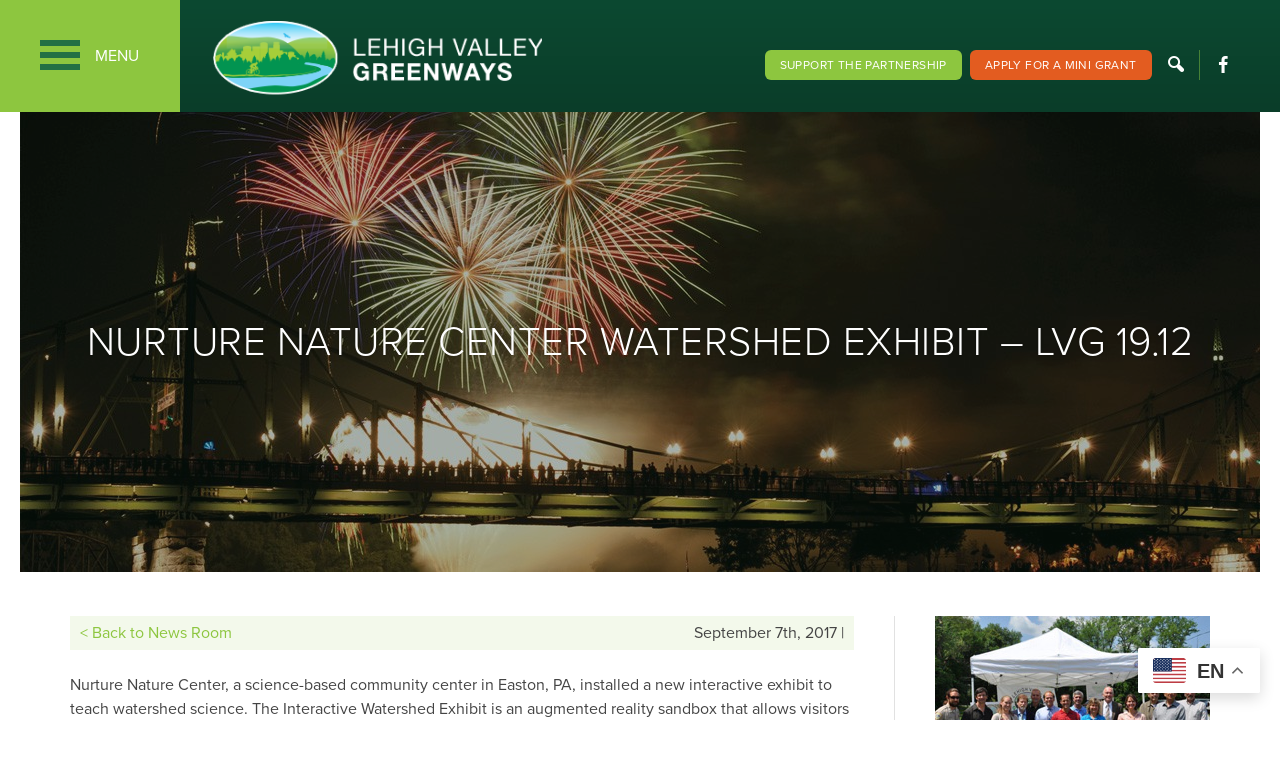

--- FILE ---
content_type: text/html; charset=UTF-8
request_url: https://lvgreenways.org/grant/nurture-nature-center-watershed-exhibit-lvg-19-12/
body_size: 9383
content:
<!DOCTYPE html>
<!--[if gte IE 9 ]> <html lang="en-US" class="no-js ie ie9"> <![endif]-->
<!--[if !IE]><!-->  <html lang="en-US" class="no-js"><!--<![endif]-->
<head>
	<meta charset="UTF-8" />
	<meta name="viewport" content="width=device-width, initial-scale=1, maximum-scale=1">
	<title>Nurture Nature Center Watershed Exhibit - LVG 19.12 - Lehigh Valley Greenways</title>
	<meta http-equiv="X-UA-Compatible" content="IE=edge" />

	<script src="https://use.typekit.net/ykq5jnw.js"></script>
	<script>try{Typekit.load({ async: true });}catch(e){}</script>

			<!-- Google tag (gtag.js) -->
		<script async src="https://www.googletagmanager.com/gtag/js?id=G-PG8TQ1X707"></script>
		<script>
			window.dataLayer = window.dataLayer || [];
			function gtag(){dataLayer.push(arguments);}
			gtag('js', new Date());

			gtag('config', 'G-PG8TQ1X707');
		</script>
	
	<meta name='robots' content='index, follow, max-image-preview:large, max-snippet:-1, max-video-preview:-1' />

	<!-- This site is optimized with the Yoast SEO plugin v26.6 - https://yoast.com/wordpress/plugins/seo/ -->
	<link rel="canonical" href="https://lvgreenways.org/grant/nurture-nature-center-watershed-exhibit-lvg-19-12/" />
	<meta property="og:locale" content="en_US" />
	<meta property="og:type" content="article" />
	<meta property="og:title" content="Nurture Nature Center Watershed Exhibit - LVG 19.12 - Lehigh Valley Greenways" />
	<meta property="og:description" content="Nurture Nature Center, a science-based community center in Easton, PA, installed a new interactive exhibit to teach watershed science. The Interactive Watershed Exhibit is an augmented reality sandbox that allows visitors to modify a sand landscape and use their hands to create rain. Amount: $2,395.00" />
	<meta property="og:url" content="https://lvgreenways.org/grant/nurture-nature-center-watershed-exhibit-lvg-19-12/" />
	<meta property="og:site_name" content="Lehigh Valley Greenways" />
	<meta property="article:modified_time" content="2017-11-02T13:46:15+00:00" />
	<meta property="og:image" content="https://greenways.delawareandlehigh.org/wp-content/uploads/sites/6/2017/09/LVG-19.12-NNC-photo.png" />
	<meta property="og:image:width" content="572" />
	<meta property="og:image:height" content="364" />
	<meta property="og:image:type" content="image/png" />
	<meta name="twitter:card" content="summary_large_image" />
	<script type="application/ld+json" class="yoast-schema-graph">{"@context":"https://schema.org","@graph":[{"@type":"WebPage","@id":"https://lvgreenways.org/grant/nurture-nature-center-watershed-exhibit-lvg-19-12/","url":"https://lvgreenways.org/grant/nurture-nature-center-watershed-exhibit-lvg-19-12/","name":"Nurture Nature Center Watershed Exhibit - LVG 19.12 - Lehigh Valley Greenways","isPartOf":{"@id":"https://lvgreenways.org/#website"},"primaryImageOfPage":{"@id":"https://lvgreenways.org/grant/nurture-nature-center-watershed-exhibit-lvg-19-12/#primaryimage"},"image":{"@id":"https://lvgreenways.org/grant/nurture-nature-center-watershed-exhibit-lvg-19-12/#primaryimage"},"thumbnailUrl":"https://greenways.delawareandlehigh.org/wp-content/uploads/sites/6/2017/09/LVG-19.12-NNC-photo.png","datePublished":"2017-09-07T15:35:35+00:00","dateModified":"2017-11-02T13:46:15+00:00","breadcrumb":{"@id":"https://lvgreenways.org/grant/nurture-nature-center-watershed-exhibit-lvg-19-12/#breadcrumb"},"inLanguage":"en-US","potentialAction":[{"@type":"ReadAction","target":["https://lvgreenways.org/grant/nurture-nature-center-watershed-exhibit-lvg-19-12/"]}]},{"@type":"ImageObject","inLanguage":"en-US","@id":"https://lvgreenways.org/grant/nurture-nature-center-watershed-exhibit-lvg-19-12/#primaryimage","url":"https://greenways.delawareandlehigh.org/wp-content/uploads/sites/6/2017/09/LVG-19.12-NNC-photo.png","contentUrl":"https://greenways.delawareandlehigh.org/wp-content/uploads/sites/6/2017/09/LVG-19.12-NNC-photo.png","width":572,"height":364},{"@type":"BreadcrumbList","@id":"https://lvgreenways.org/grant/nurture-nature-center-watershed-exhibit-lvg-19-12/#breadcrumb","itemListElement":[{"@type":"ListItem","position":1,"name":"Home","item":"https://lvgreenways.org/"},{"@type":"ListItem","position":2,"name":"Nurture Nature Center Watershed Exhibit &#8211; LVG 19.12"}]},{"@type":"WebSite","@id":"https://lvgreenways.org/#website","url":"https://lvgreenways.org/","name":"Lehigh Valley Greenways","description":"","potentialAction":[{"@type":"SearchAction","target":{"@type":"EntryPoint","urlTemplate":"https://lvgreenways.org/?s={search_term_string}"},"query-input":{"@type":"PropertyValueSpecification","valueRequired":true,"valueName":"search_term_string"}}],"inLanguage":"en-US"}]}</script>
	<!-- / Yoast SEO plugin. -->


<link rel='dns-prefetch' href='//lvgreenways.org' />
<link rel="alternate" title="oEmbed (JSON)" type="application/json+oembed" href="https://lvgreenways.org/wp-json/oembed/1.0/embed?url=https%3A%2F%2Flvgreenways.org%2Fgrant%2Fnurture-nature-center-watershed-exhibit-lvg-19-12%2F" />
<link rel="alternate" title="oEmbed (XML)" type="text/xml+oembed" href="https://lvgreenways.org/wp-json/oembed/1.0/embed?url=https%3A%2F%2Flvgreenways.org%2Fgrant%2Fnurture-nature-center-watershed-exhibit-lvg-19-12%2F&#038;format=xml" />
<style id='wp-img-auto-sizes-contain-inline-css' type='text/css'>
img:is([sizes=auto i],[sizes^="auto," i]){contain-intrinsic-size:3000px 1500px}
/*# sourceURL=wp-img-auto-sizes-contain-inline-css */
</style>
<style id='wp-emoji-styles-inline-css' type='text/css'>

	img.wp-smiley, img.emoji {
		display: inline !important;
		border: none !important;
		box-shadow: none !important;
		height: 1em !important;
		width: 1em !important;
		margin: 0 0.07em !important;
		vertical-align: -0.1em !important;
		background: none !important;
		padding: 0 !important;
	}
/*# sourceURL=wp-emoji-styles-inline-css */
</style>
<style id='wp-block-library-inline-css' type='text/css'>
:root{--wp-block-synced-color:#7a00df;--wp-block-synced-color--rgb:122,0,223;--wp-bound-block-color:var(--wp-block-synced-color);--wp-editor-canvas-background:#ddd;--wp-admin-theme-color:#007cba;--wp-admin-theme-color--rgb:0,124,186;--wp-admin-theme-color-darker-10:#006ba1;--wp-admin-theme-color-darker-10--rgb:0,107,160.5;--wp-admin-theme-color-darker-20:#005a87;--wp-admin-theme-color-darker-20--rgb:0,90,135;--wp-admin-border-width-focus:2px}@media (min-resolution:192dpi){:root{--wp-admin-border-width-focus:1.5px}}.wp-element-button{cursor:pointer}:root .has-very-light-gray-background-color{background-color:#eee}:root .has-very-dark-gray-background-color{background-color:#313131}:root .has-very-light-gray-color{color:#eee}:root .has-very-dark-gray-color{color:#313131}:root .has-vivid-green-cyan-to-vivid-cyan-blue-gradient-background{background:linear-gradient(135deg,#00d084,#0693e3)}:root .has-purple-crush-gradient-background{background:linear-gradient(135deg,#34e2e4,#4721fb 50%,#ab1dfe)}:root .has-hazy-dawn-gradient-background{background:linear-gradient(135deg,#faaca8,#dad0ec)}:root .has-subdued-olive-gradient-background{background:linear-gradient(135deg,#fafae1,#67a671)}:root .has-atomic-cream-gradient-background{background:linear-gradient(135deg,#fdd79a,#004a59)}:root .has-nightshade-gradient-background{background:linear-gradient(135deg,#330968,#31cdcf)}:root .has-midnight-gradient-background{background:linear-gradient(135deg,#020381,#2874fc)}:root{--wp--preset--font-size--normal:16px;--wp--preset--font-size--huge:42px}.has-regular-font-size{font-size:1em}.has-larger-font-size{font-size:2.625em}.has-normal-font-size{font-size:var(--wp--preset--font-size--normal)}.has-huge-font-size{font-size:var(--wp--preset--font-size--huge)}.has-text-align-center{text-align:center}.has-text-align-left{text-align:left}.has-text-align-right{text-align:right}.has-fit-text{white-space:nowrap!important}#end-resizable-editor-section{display:none}.aligncenter{clear:both}.items-justified-left{justify-content:flex-start}.items-justified-center{justify-content:center}.items-justified-right{justify-content:flex-end}.items-justified-space-between{justify-content:space-between}.screen-reader-text{border:0;clip-path:inset(50%);height:1px;margin:-1px;overflow:hidden;padding:0;position:absolute;width:1px;word-wrap:normal!important}.screen-reader-text:focus{background-color:#ddd;clip-path:none;color:#444;display:block;font-size:1em;height:auto;left:5px;line-height:normal;padding:15px 23px 14px;text-decoration:none;top:5px;width:auto;z-index:100000}html :where(.has-border-color){border-style:solid}html :where([style*=border-top-color]){border-top-style:solid}html :where([style*=border-right-color]){border-right-style:solid}html :where([style*=border-bottom-color]){border-bottom-style:solid}html :where([style*=border-left-color]){border-left-style:solid}html :where([style*=border-width]){border-style:solid}html :where([style*=border-top-width]){border-top-style:solid}html :where([style*=border-right-width]){border-right-style:solid}html :where([style*=border-bottom-width]){border-bottom-style:solid}html :where([style*=border-left-width]){border-left-style:solid}html :where(img[class*=wp-image-]){height:auto;max-width:100%}:where(figure){margin:0 0 1em}html :where(.is-position-sticky){--wp-admin--admin-bar--position-offset:var(--wp-admin--admin-bar--height,0px)}@media screen and (max-width:600px){html :where(.is-position-sticky){--wp-admin--admin-bar--position-offset:0px}}

/*# sourceURL=wp-block-library-inline-css */
</style><style id='global-styles-inline-css' type='text/css'>
:root{--wp--preset--aspect-ratio--square: 1;--wp--preset--aspect-ratio--4-3: 4/3;--wp--preset--aspect-ratio--3-4: 3/4;--wp--preset--aspect-ratio--3-2: 3/2;--wp--preset--aspect-ratio--2-3: 2/3;--wp--preset--aspect-ratio--16-9: 16/9;--wp--preset--aspect-ratio--9-16: 9/16;--wp--preset--color--black: #000000;--wp--preset--color--cyan-bluish-gray: #abb8c3;--wp--preset--color--white: #ffffff;--wp--preset--color--pale-pink: #f78da7;--wp--preset--color--vivid-red: #cf2e2e;--wp--preset--color--luminous-vivid-orange: #ff6900;--wp--preset--color--luminous-vivid-amber: #fcb900;--wp--preset--color--light-green-cyan: #7bdcb5;--wp--preset--color--vivid-green-cyan: #00d084;--wp--preset--color--pale-cyan-blue: #8ed1fc;--wp--preset--color--vivid-cyan-blue: #0693e3;--wp--preset--color--vivid-purple: #9b51e0;--wp--preset--gradient--vivid-cyan-blue-to-vivid-purple: linear-gradient(135deg,rgb(6,147,227) 0%,rgb(155,81,224) 100%);--wp--preset--gradient--light-green-cyan-to-vivid-green-cyan: linear-gradient(135deg,rgb(122,220,180) 0%,rgb(0,208,130) 100%);--wp--preset--gradient--luminous-vivid-amber-to-luminous-vivid-orange: linear-gradient(135deg,rgb(252,185,0) 0%,rgb(255,105,0) 100%);--wp--preset--gradient--luminous-vivid-orange-to-vivid-red: linear-gradient(135deg,rgb(255,105,0) 0%,rgb(207,46,46) 100%);--wp--preset--gradient--very-light-gray-to-cyan-bluish-gray: linear-gradient(135deg,rgb(238,238,238) 0%,rgb(169,184,195) 100%);--wp--preset--gradient--cool-to-warm-spectrum: linear-gradient(135deg,rgb(74,234,220) 0%,rgb(151,120,209) 20%,rgb(207,42,186) 40%,rgb(238,44,130) 60%,rgb(251,105,98) 80%,rgb(254,248,76) 100%);--wp--preset--gradient--blush-light-purple: linear-gradient(135deg,rgb(255,206,236) 0%,rgb(152,150,240) 100%);--wp--preset--gradient--blush-bordeaux: linear-gradient(135deg,rgb(254,205,165) 0%,rgb(254,45,45) 50%,rgb(107,0,62) 100%);--wp--preset--gradient--luminous-dusk: linear-gradient(135deg,rgb(255,203,112) 0%,rgb(199,81,192) 50%,rgb(65,88,208) 100%);--wp--preset--gradient--pale-ocean: linear-gradient(135deg,rgb(255,245,203) 0%,rgb(182,227,212) 50%,rgb(51,167,181) 100%);--wp--preset--gradient--electric-grass: linear-gradient(135deg,rgb(202,248,128) 0%,rgb(113,206,126) 100%);--wp--preset--gradient--midnight: linear-gradient(135deg,rgb(2,3,129) 0%,rgb(40,116,252) 100%);--wp--preset--font-size--small: 13px;--wp--preset--font-size--medium: 20px;--wp--preset--font-size--large: 36px;--wp--preset--font-size--x-large: 42px;--wp--preset--spacing--20: 0.44rem;--wp--preset--spacing--30: 0.67rem;--wp--preset--spacing--40: 1rem;--wp--preset--spacing--50: 1.5rem;--wp--preset--spacing--60: 2.25rem;--wp--preset--spacing--70: 3.38rem;--wp--preset--spacing--80: 5.06rem;--wp--preset--shadow--natural: 6px 6px 9px rgba(0, 0, 0, 0.2);--wp--preset--shadow--deep: 12px 12px 50px rgba(0, 0, 0, 0.4);--wp--preset--shadow--sharp: 6px 6px 0px rgba(0, 0, 0, 0.2);--wp--preset--shadow--outlined: 6px 6px 0px -3px rgb(255, 255, 255), 6px 6px rgb(0, 0, 0);--wp--preset--shadow--crisp: 6px 6px 0px rgb(0, 0, 0);}:where(.is-layout-flex){gap: 0.5em;}:where(.is-layout-grid){gap: 0.5em;}body .is-layout-flex{display: flex;}.is-layout-flex{flex-wrap: wrap;align-items: center;}.is-layout-flex > :is(*, div){margin: 0;}body .is-layout-grid{display: grid;}.is-layout-grid > :is(*, div){margin: 0;}:where(.wp-block-columns.is-layout-flex){gap: 2em;}:where(.wp-block-columns.is-layout-grid){gap: 2em;}:where(.wp-block-post-template.is-layout-flex){gap: 1.25em;}:where(.wp-block-post-template.is-layout-grid){gap: 1.25em;}.has-black-color{color: var(--wp--preset--color--black) !important;}.has-cyan-bluish-gray-color{color: var(--wp--preset--color--cyan-bluish-gray) !important;}.has-white-color{color: var(--wp--preset--color--white) !important;}.has-pale-pink-color{color: var(--wp--preset--color--pale-pink) !important;}.has-vivid-red-color{color: var(--wp--preset--color--vivid-red) !important;}.has-luminous-vivid-orange-color{color: var(--wp--preset--color--luminous-vivid-orange) !important;}.has-luminous-vivid-amber-color{color: var(--wp--preset--color--luminous-vivid-amber) !important;}.has-light-green-cyan-color{color: var(--wp--preset--color--light-green-cyan) !important;}.has-vivid-green-cyan-color{color: var(--wp--preset--color--vivid-green-cyan) !important;}.has-pale-cyan-blue-color{color: var(--wp--preset--color--pale-cyan-blue) !important;}.has-vivid-cyan-blue-color{color: var(--wp--preset--color--vivid-cyan-blue) !important;}.has-vivid-purple-color{color: var(--wp--preset--color--vivid-purple) !important;}.has-black-background-color{background-color: var(--wp--preset--color--black) !important;}.has-cyan-bluish-gray-background-color{background-color: var(--wp--preset--color--cyan-bluish-gray) !important;}.has-white-background-color{background-color: var(--wp--preset--color--white) !important;}.has-pale-pink-background-color{background-color: var(--wp--preset--color--pale-pink) !important;}.has-vivid-red-background-color{background-color: var(--wp--preset--color--vivid-red) !important;}.has-luminous-vivid-orange-background-color{background-color: var(--wp--preset--color--luminous-vivid-orange) !important;}.has-luminous-vivid-amber-background-color{background-color: var(--wp--preset--color--luminous-vivid-amber) !important;}.has-light-green-cyan-background-color{background-color: var(--wp--preset--color--light-green-cyan) !important;}.has-vivid-green-cyan-background-color{background-color: var(--wp--preset--color--vivid-green-cyan) !important;}.has-pale-cyan-blue-background-color{background-color: var(--wp--preset--color--pale-cyan-blue) !important;}.has-vivid-cyan-blue-background-color{background-color: var(--wp--preset--color--vivid-cyan-blue) !important;}.has-vivid-purple-background-color{background-color: var(--wp--preset--color--vivid-purple) !important;}.has-black-border-color{border-color: var(--wp--preset--color--black) !important;}.has-cyan-bluish-gray-border-color{border-color: var(--wp--preset--color--cyan-bluish-gray) !important;}.has-white-border-color{border-color: var(--wp--preset--color--white) !important;}.has-pale-pink-border-color{border-color: var(--wp--preset--color--pale-pink) !important;}.has-vivid-red-border-color{border-color: var(--wp--preset--color--vivid-red) !important;}.has-luminous-vivid-orange-border-color{border-color: var(--wp--preset--color--luminous-vivid-orange) !important;}.has-luminous-vivid-amber-border-color{border-color: var(--wp--preset--color--luminous-vivid-amber) !important;}.has-light-green-cyan-border-color{border-color: var(--wp--preset--color--light-green-cyan) !important;}.has-vivid-green-cyan-border-color{border-color: var(--wp--preset--color--vivid-green-cyan) !important;}.has-pale-cyan-blue-border-color{border-color: var(--wp--preset--color--pale-cyan-blue) !important;}.has-vivid-cyan-blue-border-color{border-color: var(--wp--preset--color--vivid-cyan-blue) !important;}.has-vivid-purple-border-color{border-color: var(--wp--preset--color--vivid-purple) !important;}.has-vivid-cyan-blue-to-vivid-purple-gradient-background{background: var(--wp--preset--gradient--vivid-cyan-blue-to-vivid-purple) !important;}.has-light-green-cyan-to-vivid-green-cyan-gradient-background{background: var(--wp--preset--gradient--light-green-cyan-to-vivid-green-cyan) !important;}.has-luminous-vivid-amber-to-luminous-vivid-orange-gradient-background{background: var(--wp--preset--gradient--luminous-vivid-amber-to-luminous-vivid-orange) !important;}.has-luminous-vivid-orange-to-vivid-red-gradient-background{background: var(--wp--preset--gradient--luminous-vivid-orange-to-vivid-red) !important;}.has-very-light-gray-to-cyan-bluish-gray-gradient-background{background: var(--wp--preset--gradient--very-light-gray-to-cyan-bluish-gray) !important;}.has-cool-to-warm-spectrum-gradient-background{background: var(--wp--preset--gradient--cool-to-warm-spectrum) !important;}.has-blush-light-purple-gradient-background{background: var(--wp--preset--gradient--blush-light-purple) !important;}.has-blush-bordeaux-gradient-background{background: var(--wp--preset--gradient--blush-bordeaux) !important;}.has-luminous-dusk-gradient-background{background: var(--wp--preset--gradient--luminous-dusk) !important;}.has-pale-ocean-gradient-background{background: var(--wp--preset--gradient--pale-ocean) !important;}.has-electric-grass-gradient-background{background: var(--wp--preset--gradient--electric-grass) !important;}.has-midnight-gradient-background{background: var(--wp--preset--gradient--midnight) !important;}.has-small-font-size{font-size: var(--wp--preset--font-size--small) !important;}.has-medium-font-size{font-size: var(--wp--preset--font-size--medium) !important;}.has-large-font-size{font-size: var(--wp--preset--font-size--large) !important;}.has-x-large-font-size{font-size: var(--wp--preset--font-size--x-large) !important;}
/*# sourceURL=global-styles-inline-css */
</style>

<style id='classic-theme-styles-inline-css' type='text/css'>
/*! This file is auto-generated */
.wp-block-button__link{color:#fff;background-color:#32373c;border-radius:9999px;box-shadow:none;text-decoration:none;padding:calc(.667em + 2px) calc(1.333em + 2px);font-size:1.125em}.wp-block-file__button{background:#32373c;color:#fff;text-decoration:none}
/*# sourceURL=/wp-includes/css/classic-themes.min.css */
</style>
<link rel='stylesheet' id='events-manager-css' href='https://lvgreenways.org/wp-content/plugins/events-manager/includes/css/events-manager.min.css?ver=7.2.3.1' type='text/css' media='all' />
<script type="text/javascript" src="https://lvgreenways.org/wp-includes/js/jquery/jquery.min.js?ver=3.7.1" id="jquery-core-js"></script>
<script type="text/javascript" src="https://lvgreenways.org/wp-includes/js/jquery/jquery-migrate.min.js?ver=3.4.1" id="jquery-migrate-js"></script>
<script type="text/javascript" id="fourohone-header-js-extra">
/* <![CDATA[ */
var bloginfo = {"url":"https://lvgreenways.org","template_url":"https://lvgreenways.org/wp-content/themes/greenways2016","ajax_url":"https://lvgreenways.org/wp-admin/admin-ajax.php"};
//# sourceURL=fourohone-header-js-extra
/* ]]> */
</script>
<script type="text/javascript" src="https://lvgreenways.org/wp-content/themes/greenways2016/js/header-scripts.min.js?ver=6.9" id="fourohone-header-js"></script>
<script type="text/javascript" src="https://lvgreenways.org/wp-includes/js/jquery/ui/core.min.js?ver=1.13.3" id="jquery-ui-core-js"></script>
<script type="text/javascript" src="https://lvgreenways.org/wp-includes/js/jquery/ui/mouse.min.js?ver=1.13.3" id="jquery-ui-mouse-js"></script>
<script type="text/javascript" src="https://lvgreenways.org/wp-includes/js/jquery/ui/sortable.min.js?ver=1.13.3" id="jquery-ui-sortable-js"></script>
<script type="text/javascript" src="https://lvgreenways.org/wp-includes/js/jquery/ui/datepicker.min.js?ver=1.13.3" id="jquery-ui-datepicker-js"></script>
<script type="text/javascript" id="jquery-ui-datepicker-js-after">
/* <![CDATA[ */
jQuery(function(jQuery){jQuery.datepicker.setDefaults({"closeText":"Close","currentText":"Today","monthNames":["January","February","March","April","May","June","July","August","September","October","November","December"],"monthNamesShort":["Jan","Feb","Mar","Apr","May","Jun","Jul","Aug","Sep","Oct","Nov","Dec"],"nextText":"Next","prevText":"Previous","dayNames":["Sunday","Monday","Tuesday","Wednesday","Thursday","Friday","Saturday"],"dayNamesShort":["Sun","Mon","Tue","Wed","Thu","Fri","Sat"],"dayNamesMin":["S","M","T","W","T","F","S"],"dateFormat":"MM d, yy","firstDay":0,"isRTL":false});});
//# sourceURL=jquery-ui-datepicker-js-after
/* ]]> */
</script>
<script type="text/javascript" src="https://lvgreenways.org/wp-includes/js/jquery/ui/resizable.min.js?ver=1.13.3" id="jquery-ui-resizable-js"></script>
<script type="text/javascript" src="https://lvgreenways.org/wp-includes/js/jquery/ui/draggable.min.js?ver=1.13.3" id="jquery-ui-draggable-js"></script>
<script type="text/javascript" src="https://lvgreenways.org/wp-includes/js/jquery/ui/controlgroup.min.js?ver=1.13.3" id="jquery-ui-controlgroup-js"></script>
<script type="text/javascript" src="https://lvgreenways.org/wp-includes/js/jquery/ui/checkboxradio.min.js?ver=1.13.3" id="jquery-ui-checkboxradio-js"></script>
<script type="text/javascript" src="https://lvgreenways.org/wp-includes/js/jquery/ui/button.min.js?ver=1.13.3" id="jquery-ui-button-js"></script>
<script type="text/javascript" src="https://lvgreenways.org/wp-includes/js/jquery/ui/dialog.min.js?ver=1.13.3" id="jquery-ui-dialog-js"></script>
<script type="text/javascript" id="events-manager-js-extra">
/* <![CDATA[ */
var EM = {"ajaxurl":"https://lvgreenways.org/wp-admin/admin-ajax.php","locationajaxurl":"https://lvgreenways.org/wp-admin/admin-ajax.php?action=locations_search","firstDay":"0","locale":"en","dateFormat":"yy-mm-dd","ui_css":"https://lvgreenways.org/wp-content/plugins/events-manager/includes/css/jquery-ui/build.min.css","show24hours":"0","is_ssl":"1","autocomplete_limit":"10","calendar":{"breakpoints":{"small":560,"medium":908,"large":false},"month_format":"F"},"phone":"","datepicker":{"format":"d/m/Y"},"search":{"breakpoints":{"small":650,"medium":850,"full":false}},"url":"https://lvgreenways.org/wp-content/plugins/events-manager","assets":{"input.em-uploader":{"js":{"em-uploader":{"url":"https://lvgreenways.org/wp-content/plugins/events-manager/includes/js/em-uploader.js?v=7.2.3.1","event":"em_uploader_ready"}}},".em-event-editor":{"js":{"event-editor":{"url":"https://lvgreenways.org/wp-content/plugins/events-manager/includes/js/events-manager-event-editor.js?v=7.2.3.1","event":"em_event_editor_ready"}},"css":{"event-editor":"https://lvgreenways.org/wp-content/plugins/events-manager/includes/css/events-manager-event-editor.min.css?v=7.2.3.1"}},".em-recurrence-sets, .em-timezone":{"js":{"luxon":{"url":"luxon/luxon.js?v=7.2.3.1","event":"em_luxon_ready"}}},".em-booking-form, #em-booking-form, .em-booking-recurring, .em-event-booking-form":{"js":{"em-bookings":{"url":"https://lvgreenways.org/wp-content/plugins/events-manager/includes/js/bookingsform.js?v=7.2.3.1","event":"em_booking_form_js_loaded"}}},"#em-opt-archetypes":{"js":{"archetypes":"https://lvgreenways.org/wp-content/plugins/events-manager/includes/js/admin-archetype-editor.js?v=7.2.3.1","archetypes_ms":"https://lvgreenways.org/wp-content/plugins/events-manager/includes/js/admin-archetypes.js?v=7.2.3.1","qs":"qs/qs.js?v=7.2.3.1"}}},"cached":"","txt_search":"Search","txt_searching":"Searching...","txt_loading":"Loading..."};
//# sourceURL=events-manager-js-extra
/* ]]> */
</script>
<script type="text/javascript" src="https://lvgreenways.org/wp-content/plugins/events-manager/includes/js/events-manager.js?ver=7.2.3.1" id="events-manager-js"></script>
<link rel="https://api.w.org/" href="https://lvgreenways.org/wp-json/" /><link rel="EditURI" type="application/rsd+xml" title="RSD" href="https://lvgreenways.org/xmlrpc.php?rsd" />
<meta name="generator" content="WordPress 6.9" />
<link rel='shortlink' href='https://lvgreenways.org/?p=1638' />
<link rel="icon" type="image/x-icon" href="https://lvgreenways.org/wp-content/themes/greenways2016/images/favicon.ico"><style type="text/css">.recentcomments a{display:inline !important;padding:0 !important;margin:0 !important;}</style>	<link rel="stylesheet" type="text/css" media="all" href="https://lvgreenways.org/wp-content/themes/greenways2016/style.css?401cb=1757707491" />
</head>

<body class="wp-singular grant-template-default single single-grant postid-1638 wp-theme-greenways2016">

<div class="header">

	<div class="m">
		<div class="icon">
			<span></span>
			<span></span>
			<span></span>
			<span></span>
		</div>
		<span class="text">MENU</span>
	</div>

	<div class="main-nav-wrap">
		<ul id="menu-primary-nav" class="main-nav nav clearfix"><li id="menu-item-145" class="menu-item menu-item-type-post_type menu-item-object-page menu-item-has-children has-children menu-item-145"><a href="https://lvgreenways.org/about-the-partnership/">About Lehigh Valley Greenways</a>
<ul class="sub-menu">
	<li id="menu-item-151" class="menu-item menu-item-type-post_type menu-item-object-page menu-item-151"><a href="https://lvgreenways.org/about-the-partnership/partnership-work/">Partnership Work</a></li>
	<li id="menu-item-148" class="menu-item menu-item-type-post_type menu-item-object-page menu-item-148"><a href="https://lvgreenways.org/about-the-partnership/our-partners/">Our Partners</a></li>
	<li id="menu-item-147" class="menu-item menu-item-type-post_type menu-item-object-page menu-item-147"><a href="https://lvgreenways.org/about-the-partnership/dcnr-conservation-landscapes/">DCNR Conservation Landscapes</a></li>
	<li id="menu-item-146" class="menu-item menu-item-type-post_type menu-item-object-page menu-item-146"><a href="https://lvgreenways.org/about-the-partnership/dl-connection/">D&amp;L Local Leadership</a></li>
</ul>
</li>
<li id="menu-item-44" class="menu-item menu-item-type-post_type menu-item-object-page menu-item-has-children has-children menu-item-44"><a href="https://lvgreenways.org/our-region/">Our Region</a>
<ul class="sub-menu">
	<li id="menu-item-222" class="menu-item menu-item-type-post_type menu-item-object-page menu-item-222"><a href="https://lvgreenways.org/our-region/community-resources/">Community Resources</a></li>
</ul>
</li>
<li id="menu-item-62" class="menu-item menu-item-type-post_type menu-item-object-page menu-item-62"><a href="https://lvgreenways.org/mini-grants/">Mini Grants</a></li>
<li id="menu-item-2960" class="menu-item menu-item-type-post_type menu-item-object-page menu-item-2960"><a href="https://lvgreenways.org/green-retail/">Lehigh Valley Green Retail Program</a></li>
<li id="menu-item-155" class="menu-item menu-item-type-post_type menu-item-object-page menu-item-has-children has-children menu-item-155"><a href="https://lvgreenways.org/events/">Events</a>
<ul class="sub-menu">
	<li id="menu-item-158" class="menu-item menu-item-type-post_type menu-item-object-page menu-item-158"><a href="https://lvgreenways.org/events/submit/">Submit an Event</a></li>
</ul>
</li>
<li id="menu-item-165" class="menu-item menu-item-type-post_type menu-item-object-page current_page_parent menu-item-has-children has-children menu-item-165"><a href="https://lvgreenways.org/news-room/">News Room</a>
<ul class="sub-menu">
	<li id="menu-item-167" class="menu-item menu-item-type-post_type menu-item-object-page menu-item-167"><a href="https://lvgreenways.org/news-room/photo-gallery/">Greenways Photo Gallery</a></li>
	<li id="menu-item-352" class="menu-item menu-item-type-taxonomy menu-item-object-category menu-item-352"><a href="https://lvgreenways.org/category/blog/">Blog</a></li>
	<li id="menu-item-353" class="menu-item menu-item-type-taxonomy menu-item-object-category menu-item-353"><a href="https://lvgreenways.org/category/press-releases/">Press Releases</a></li>
</ul>
</li>
<li id="menu-item-36" class="support mobile menu-item menu-item-type-custom menu-item-object-custom menu-item-36"><a href="#">Support the Partnership</a></li>
<li id="menu-item-476" class="apply mobile ppr-new-window menu-item menu-item-type-post_type menu-item-object-page menu-item-476"><a target="_blank" href="https://lvgreenways.org/mini-grants/apply-for-a-mini-grant/">Apply for a Mini Grant</a></li>
<li id="menu-item-3932" class="menu-item menu-item-type-post_type menu-item-object-page menu-item-3932"><a href="https://lvgreenways.org/partner-reporting/">Partner Reporting</a></li>
<li class="mobile-search"><form role="search" method="get" class="search-form" action="https://lvgreenways.org/">
				<label>
					<span class="screen-reader-text">Search for:</span>
					<input type="search" class="search-field" placeholder="Search &hellip;" value="" name="s" />
				</label>
				<input type="submit" class="search-submit" value="Search" />
			</form></li></ul>	</div><!-- main nav wrap -->

	<h1 class="logo"><a href="https://lvgreenways.org">Lehigh Valley Greenways</a></h1>
	
	<ul id="menu-secondary-nav" class="secondary-nav nav clearfix"><li id="menu-item-7" class="support menu-item menu-item-type-custom menu-item-object-custom menu-item-7"><a target="_blank" href="http://store.delawareandlehigh.org/product/lehigh-valley-greenways-donation/">Support the Partnership</a></li>
<li id="menu-item-1028" class="apply menu-item menu-item-type-custom menu-item-object-custom menu-item-1028"><a href="http://greenways.delawareandlehigh.org/mini-grants/apply-for-a-mini-grant/">Apply For a Mini Grant</a></li>
<li class="menu-item menu-item-search"><form role="search" method="get" class="search-form" action="https://lvgreenways.org/">
				<label>
					<span class="screen-reader-text">Search for:</span>
					<input type="search" class="search-field" placeholder="Search &hellip;" value="" name="s" />
				</label>
				<input type="submit" class="search-submit" value="Search" />
			</form></li><li id="menu-item-9" class="social menu-item menu-item-type-custom menu-item-object-custom menu-item-9"><a target="_blank" href="https://www.facebook.com/LVGreenways/">F</a></li>
</ul>
</div><!-- header -->

<div class="outter-wrap container clearfix">

<div class="header-image container wide"><div class="text"><h2 class="intro-page-title">Nurture Nature Center Watershed Exhibit &#8211; LVG 19.12</h2></div><img alt="Lehigh Valley Greenways - Nurture Nature Center Watershed Exhibit &#8211; LVG 19.12" src="https://greenways.delawareandlehigh.org/wp-content/uploads/sites/6/2016/06/cropped-header-random3.jpg" /></div>        

    <div class="content container wide padding clearfix">
    
        
            
            <div class="left">
                <p class="meta clearfix"><a href="https://lvgreenways.org/news-room" class="backto">< Back to News Room</a><span>September 7th, 2017 | </span></p>
                <div class="first-section section clearfix">
<p>Nurture Nature Center, a science-based community center in Easton, PA, installed a new interactive exhibit to teach watershed science. The Interactive Watershed Exhibit is an augmented reality sandbox that allows visitors to modify a sand landscape and use their hands to create rain.</p>
<p><strong>Amount: </strong>$2,395.00</p>
</div>
            </div><!-- left -->
                
            <div class="sidebar">
                <div id="mini-carousel-2" class="mini-carousel module clearfix mini-carousel"><ul class="mini-controls"><li></li><li></li><li></li></ul><div class="mini-items"><ul><li class="mini-item current "><a href="https://lvgreenways.org/mini-grants/" target="_blank" title="" class=" cta-image"><img width="275" height="200" src="https://greenways.delawareandlehigh.org/wp-content/uploads/sites/6/2016/07/Mini-Grant-Mini-Carousel.jpg" class="attachment-cta size-cta" alt="" decoding="async" fetchpriority="high" /></a>
<a href="https://lvgreenways.org/mini-grants/" target="_blank" title="Mini Grants" class=" cta-btn">Mini Grants</a><li class="mini-item "><a href="http://delawareandlehigh.org" target="_blank" title="" class=" cta-image"><img width="275" height="200" src="https://greenways.delawareandlehigh.org/wp-content/uploads/sites/6/2016/07/DL-Mini-Carousel.jpg" class="attachment-cta size-cta" alt="" decoding="async" /></a>
<a href="http://delawareandlehigh.org" target="_blank" title="Lehigh Valley Trail Network" class=" cta-btn">Lehigh Valley Trail Network</a><li class="mini-item "><a href="https://lvgreenways.org/events/get-outdoors-pa-festival/"  title="" class=" cta-image"><img width="275" height="200" src="https://greenways.delawareandlehigh.org/wp-content/uploads/sites/6/2016/07/Get-Out-Mini-Carousel.jpg" class="attachment-cta size-cta" alt="" decoding="async" /></a>
<a href="https://lvgreenways.org/events/get-outdoors-pa-festival/"  title="Get Outdoors PA Festival" class=" cta-btn">Get Outdoors PA Festival</a></li></ul></div></div>        <script type="text/javascript">
        jQuery(document).ready(function($) {
            $('#mini-carousel-2').imagegallery({
                effect:     'fxSnapIn',
                effectlist: '.mini-items',
                items:      '.mini-item',
                nav:        '.mini-controls',
                autoPlay:   true
            });            
        });
        </script>
        <div id="upcoming_event-2" class="upcoming_event module clearfix upcoming-events"><div class="section"><h4>Upcoming Events</h4><div class="upcoming"><span class="date">January 22</span><h5><a href="https://lvgreenways.org/events/lv-greenways-annual-retreat-2/">LV Greenways Annual Retreat</a></h5></div><div class="upcoming"><span class="date">January 24</span><h5><a href="https://lvgreenways.org/events/wildlands-conservancy-get-out-for-wellness-stone-soup-stroll/">Wildlands Conservancy – Get Out! For Wellness: Stone Soup Stroll</a></h5></div><div class="upcoming"><span class="date">April 08</span><h5><a href="https://lvgreenways.org/events/rain-barrel-workshop-build-your-own/">Rain Barrel Workshop &#8211; Build Your Own</a></h5></div><a href="https://lvgreenways.org/events" class="view-all">View All ></a></div></div>            </div><!-- sidebar -->
    
            
    </div><!-- content -->

</div><!-- outter wrap -->

<div class="footer-top-wrap">
    <div class="footer-top container wide clearfix">
        <div class="first-section section clearfix">
<h6>Lehigh Valley Greenways</h6>
<p>c/o Delaware &amp; Lehigh National Heritage Corridor</p>
<p>2750 Hugh Moore Park Road, Easton, PA 18042</p>
<p>610-923-3548 ext 225 | <a href="http://greenways.delawareandlehigh.org/contact-us/">Contact Us</a></p>
</div>
        <a class="facebook" href="https://www.facebook.com/LVGreenways/" target="_blank">Visit us on Facebook!</a>
		
    </div>
</div><!-- footer top -->

<div class="footer-bottom container wide clearfix">
        <ul class="footer-logos">
            <li>
                <a class="desktop" href="http://delawareandlehigh.org" target="_blank"><img src="https://lvgreenways.org/wp-content/themes/greenways2016/images/logo-dnl.png" /></a>
                <a class="mobile" href="http://delawareandlehigh.org" target="_blank"><img src="https://lvgreenways.org/wp-content/themes/greenways2016/images/logo-dnl-mobile.png" /></a>
            </li>
            <li><a href="http://www.dcnr.state.pa.us" target="_blank"><img src="https://lvgreenways.org/wp-content/themes/greenways2016/images/logo-dcnr.png" /></a></li>
        </ul>
    <p>Lehigh Valley Greenways Partnership is managed as a public-private partnership by the Pennsylvania Department of Conservation and Natural Resources and Delaware &amp; Lehigh National Heritage Corridor.</p>
</div><!-- footer bottom -->

<script type="speculationrules">
{"prefetch":[{"source":"document","where":{"and":[{"href_matches":"/*"},{"not":{"href_matches":["/wp-*.php","/wp-admin/*","/wp-content/uploads/sites/6/*","/wp-content/*","/wp-content/plugins/*","/wp-content/themes/greenways2016/*","/*\\?(.+)"]}},{"not":{"selector_matches":"a[rel~=\"nofollow\"]"}},{"not":{"selector_matches":".no-prefetch, .no-prefetch a"}}]},"eagerness":"conservative"}]}
</script>
<div class="gtranslate_wrapper" id="gt-wrapper-85701328"></div>		<script type="text/javascript">
			(function() {
				let targetObjectName = 'EM';
				if ( typeof window[targetObjectName] === 'object' && window[targetObjectName] !== null ) {
					Object.assign( window[targetObjectName], []);
				} else {
					console.warn( 'Could not merge extra data: window.' + targetObjectName + ' not found or not an object.' );
				}
			})();
		</script>
		<script type="text/javascript" src="https://lvgreenways.org/wp-content/themes/greenways2016/js/scripts.min.js" id="fourohone-footer-js"></script>
<script type="text/javascript" id="gt_widget_script_85701328-js-before">
/* <![CDATA[ */
window.gtranslateSettings = /* document.write */ window.gtranslateSettings || {};window.gtranslateSettings['85701328'] = {"default_language":"en","languages":["ar","zh-CN","en","de","ru","es","vi"],"url_structure":"none","native_language_names":1,"detect_browser_language":1,"flag_style":"2d","wrapper_selector":"#gt-wrapper-85701328","alt_flags":{"en":"usa","es":"mexico"},"float_switcher_open_direction":"top","switcher_horizontal_position":"right","switcher_vertical_position":"bottom","flags_location":"\/wp-content\/plugins\/gtranslate\/flags\/"};
//# sourceURL=gt_widget_script_85701328-js-before
/* ]]> */
</script><script src="https://lvgreenways.org/wp-content/plugins/gtranslate/js/float.js?ver=6.9" data-no-optimize="1" data-no-minify="1" data-gt-orig-url="/grant/nurture-nature-center-watershed-exhibit-lvg-19-12/" data-gt-orig-domain="lvgreenways.org" data-gt-widget-id="85701328" defer></script><script id="wp-emoji-settings" type="application/json">
{"baseUrl":"https://s.w.org/images/core/emoji/17.0.2/72x72/","ext":".png","svgUrl":"https://s.w.org/images/core/emoji/17.0.2/svg/","svgExt":".svg","source":{"concatemoji":"https://lvgreenways.org/wp-includes/js/wp-emoji-release.min.js?ver=6.9"}}
</script>
<script type="module">
/* <![CDATA[ */
/*! This file is auto-generated */
const a=JSON.parse(document.getElementById("wp-emoji-settings").textContent),o=(window._wpemojiSettings=a,"wpEmojiSettingsSupports"),s=["flag","emoji"];function i(e){try{var t={supportTests:e,timestamp:(new Date).valueOf()};sessionStorage.setItem(o,JSON.stringify(t))}catch(e){}}function c(e,t,n){e.clearRect(0,0,e.canvas.width,e.canvas.height),e.fillText(t,0,0);t=new Uint32Array(e.getImageData(0,0,e.canvas.width,e.canvas.height).data);e.clearRect(0,0,e.canvas.width,e.canvas.height),e.fillText(n,0,0);const a=new Uint32Array(e.getImageData(0,0,e.canvas.width,e.canvas.height).data);return t.every((e,t)=>e===a[t])}function p(e,t){e.clearRect(0,0,e.canvas.width,e.canvas.height),e.fillText(t,0,0);var n=e.getImageData(16,16,1,1);for(let e=0;e<n.data.length;e++)if(0!==n.data[e])return!1;return!0}function u(e,t,n,a){switch(t){case"flag":return n(e,"\ud83c\udff3\ufe0f\u200d\u26a7\ufe0f","\ud83c\udff3\ufe0f\u200b\u26a7\ufe0f")?!1:!n(e,"\ud83c\udde8\ud83c\uddf6","\ud83c\udde8\u200b\ud83c\uddf6")&&!n(e,"\ud83c\udff4\udb40\udc67\udb40\udc62\udb40\udc65\udb40\udc6e\udb40\udc67\udb40\udc7f","\ud83c\udff4\u200b\udb40\udc67\u200b\udb40\udc62\u200b\udb40\udc65\u200b\udb40\udc6e\u200b\udb40\udc67\u200b\udb40\udc7f");case"emoji":return!a(e,"\ud83e\u1fac8")}return!1}function f(e,t,n,a){let r;const o=(r="undefined"!=typeof WorkerGlobalScope&&self instanceof WorkerGlobalScope?new OffscreenCanvas(300,150):document.createElement("canvas")).getContext("2d",{willReadFrequently:!0}),s=(o.textBaseline="top",o.font="600 32px Arial",{});return e.forEach(e=>{s[e]=t(o,e,n,a)}),s}function r(e){var t=document.createElement("script");t.src=e,t.defer=!0,document.head.appendChild(t)}a.supports={everything:!0,everythingExceptFlag:!0},new Promise(t=>{let n=function(){try{var e=JSON.parse(sessionStorage.getItem(o));if("object"==typeof e&&"number"==typeof e.timestamp&&(new Date).valueOf()<e.timestamp+604800&&"object"==typeof e.supportTests)return e.supportTests}catch(e){}return null}();if(!n){if("undefined"!=typeof Worker&&"undefined"!=typeof OffscreenCanvas&&"undefined"!=typeof URL&&URL.createObjectURL&&"undefined"!=typeof Blob)try{var e="postMessage("+f.toString()+"("+[JSON.stringify(s),u.toString(),c.toString(),p.toString()].join(",")+"));",a=new Blob([e],{type:"text/javascript"});const r=new Worker(URL.createObjectURL(a),{name:"wpTestEmojiSupports"});return void(r.onmessage=e=>{i(n=e.data),r.terminate(),t(n)})}catch(e){}i(n=f(s,u,c,p))}t(n)}).then(e=>{for(const n in e)a.supports[n]=e[n],a.supports.everything=a.supports.everything&&a.supports[n],"flag"!==n&&(a.supports.everythingExceptFlag=a.supports.everythingExceptFlag&&a.supports[n]);var t;a.supports.everythingExceptFlag=a.supports.everythingExceptFlag&&!a.supports.flag,a.supports.everything||((t=a.source||{}).concatemoji?r(t.concatemoji):t.wpemoji&&t.twemoji&&(r(t.twemoji),r(t.wpemoji)))});
//# sourceURL=https://lvgreenways.org/wp-includes/js/wp-emoji-loader.min.js
/* ]]> */
</script>
</body>
</html>

--- FILE ---
content_type: text/css; charset=UTF-8
request_url: https://lvgreenways.org/wp-content/themes/greenways2016/style.css?401cb=1757707491
body_size: 22674
content:
@charset "UTF-8";
/*!
Theme Name: Greenways Theme
Author: Weidenhammer! Creative
Author URI: http://weidenhammercreative.com
*/
html, body, div, span, applet, object, iframe, h1, h2, h3, h4, h5, h6, p, blockquote, pre, a, abbr, acronym, address, big, cite, code, del, dfn, em, font, img, ins, kbd, q, s, samp, small, strike, strong, sub, sup, tt, var, b, u, i, center, dl, dt, dd, ol, ul, li, fieldset, form, label, legend, table, caption, tbody, tfoot, thead, tr, th, td {
  margin: 0;
  padding: 0;
  border: 0;
  outline: 0;
  font-size: 100%;
  vertical-align: baseline;
  background: transparent; }

html {
  overflow-y: scroll;
  -webkit-text-size-adjust: 100%;
  -ms-text-size-adjust: 100%; }

article, aside, details, figcaption, figure, footer, header, hgroup, nav, section, img {
  display: block; }

body {
  line-height: 1; }

blockquote, q {
  quotes: none; }

h1 a, h2 a, h3 a, h4 a, h5 a, h6 a {
  font-weight: inherit;
  color: inherit; }

:focus {
  outline: none; }

strong {
  font-weight: bold; }

/* tables still need 'cellspacing="0"' in the markup */
table {
  border-collapse: collapse;
  border-spacing: 0; }

sub, sup {
  font-size: 75%;
  line-height: 0;
  position: relative; }

sup {
  top: -0.5em; }

sub {
  bottom: -0.25em; }

ul, ol {
  margin-left: 0;
  padding: 0 0 0 30px; }

nav ul, nav ol {
  list-style: none;
  list-style-image: none;
  padding: 0; }

button, input[type=button], input[type=reset], input[type=submit] {
  cursor: pointer;
  -webkit-appearance: button;
  overflow: visible; }

input[type=checkbox], input[type=radio] {
  box-sizing: border-box;
  padding: 0; }

input[type=search] {
  -webkit-appearance: textfield;
  -moz-box-sizing: content-box;
  -webkit-box-sizing: content-box;
  box-sizing: content-box; }

input[type=search]::-webkit-search-decoration {
  -webkit-appearance: none; }

button::-moz-focus-inner, input::-moz-focus-inner {
  border: 0;
  padding: 0; }

textarea {
  overflow: auto;
  vertical-align: top; }

/* Wordpress */
.alignleft {
  float: left;
  margin: 0 25px 15px 0; }

.alignright {
  float: right;
  margin: 0 0 15px 25px; }

.alignnone {
  margin: 10px 0 15px 0; }

.aligncenter {
  margin: 15px auto; }

.clearfix {
  *zoom: 1; }
  .clearfix:before, .clearfix:after {
    content: '';
    display: table; }
  .clearfix:after {
    clear: both; }

pre {
  tab-size: 6;
  width: 90%;
  padding: 0;
  margin: 2em auto;
  overflow: auto;
  white-space: pre-wrap;
  overflow-y: hidden;
  font-size: 13px;
  line-height: 1.5;
  background: #efefef;
  border-left: 8px solid #b40b0b;
  padding: 10px;
  color: #333;
  font-family: Consolas, "Andale Mono WT", "Andale Mono", "Lucida Console",  "Lucida Sans Typewriter", "DejaVu Sans Mono", "Bitstream Vera Sans Mono",  "Liberation Mono", "Nimbus Mono L", Monaco, "Courier New", Courier, monospace; }

/**
 * Returns a list of all text-based input types (excluding textarea)
 * @pseudo {String} 	An optional pseudo selector (eg: :hover, :focus)
 * @additional {List} 	An optional list of additional input types posible types include: color, date, datetime, datetime-local, month, time, week
 */
@font-face {
  font-family: 'greenways';
  src: url("fonts/greenways.eot?54410928");
  src: url("fonts/greenways.eot?54410928#iefix") format("embedded-opentype"), url("fonts/greenways.woff2?54410928") format("woff2"), url("fonts/greenways.woff?54410928") format("woff"), url("fonts/greenways.ttf?54410928") format("truetype"), url("fonts/greenways.svg?54410928#greenways") format("svg");
  font-weight: normal;
  font-style: normal; }

[class^="icon-"]:before, [class*=" icon-"]:before {
  font-family: "greenways";
  font-style: normal;
  font-weight: normal;
  speak: none;
  display: inline-block;
  text-decoration: inherit;
  width: 1em;
  margin-right: .2em;
  text-align: center;
  font-variant: normal;
  text-transform: none;
  line-height: 1em;
  margin-left: .2em;
  -webkit-font-smoothing: antialiased;
  -moz-osx-font-smoothing: grayscale; }

.icon-left-dir:before {
  content: '\3c'; }

/* '&lt;' */
.icon-right-dir-1:before {
  content: '\3e'; }

/* '&gt;' */
.icon-facebook:before {
  content: '\46'; }

/* 'F' */
.icon-search:before {
  content: '\53'; }

/* 'S' */
.icon-education:before {
  content: '\e800'; }

/* '' */
.icon-list:before {
  content: '\e801'; }

/* '' */
.icon-calendar:before {
  content: '\e802'; }

/* '' */
.icon-up-dir:before {
  content: '\e803'; }

/* '' */
.icon-down-dir-1:before {
  content: '\e804'; }

/* '' */
.icon-planning:before {
  content: '\e805'; }

/* '' */
.icon-boot:before {
  content: '\e806'; }

/* '' */
.icon-water:before {
  content: '\e807'; }

/* '' */
.icon-flower:before {
  content: '\e808'; }

/* '' */
.icon-marker:before {
  content: '\e809'; }

/* '' */
.icon-upload:before {
  content: '\e80a'; }

/* '' */
.icon-doc:before {
  content: '\e819'; }

/* '' */
.icon-file-pdf:before {
  content: '\f1c1'; }

/* '' */
.icon-file-word:before {
  content: '\f1c2'; }

/* '' */
.icon-file-excel:before {
  content: '\f1c3'; }

/* '' */
.icon-file-image:before {
  content: '\f1c5'; }

/* '' */
html,
body {
  height: 100%;
  width: 100%; }

body {
  margin: 0;
  padding: 85px 0 0 0;
  color: #444;
  background: url(images/bg.jpg) repeat 0 0;
  font: 400 16px/1.5 "proxima-nova", sans-serif;
  -webkit-transition: padding 350ms ease-in-out;
  -moz-transition: padding 350ms ease-in-out;
  transition: padding 350ms ease-in-out; }

* {
  -webkit-box-sizing: border-box;
  -moz-box-sizing: border-box;
  box-sizing: border-box; }

h2, h3, h4, h5, h6 {
  font-weight: normal;
  margin-bottom: 15px;
  line-height: 1.25; }

h2 {
  font-size: 2.5em; }

h3 {
  font-size: 1.625em; }

h4 {
  font-size: 1.25em; }

p {
  margin: 0 0 1em; }

strong {
  font-weight: strong; }

a {
  text-decoration: none; }

a:hover {
  text-decoration: none; }

.em {
  --accent-color: #8dc63f;
  --accent-color-hover: #8dc63f;
}

.container {
  max-width: 980px;
  width: 100%;
  margin: 0 auto;
  position: relative;
  padding-left: 20px;
  padding-right: 20px; }
  .wide.container {
    max-width: 1280px;
    padding: 0; }
  .padding.container {
    padding-left: 20px;
    padding-right: 20px; }
  .content.container {
    padding-bottom: 3em; }

.outter-wrap {
  max-width: 1280px;
  background: white;
  padding: 0; }

.padding {
  padding: 0 20px; }

.btn, .secondary-nav li.support a, .secondary-nav li.apply a, .home-content .section a, .load-more, .gform_footer button, .gform_footer input[type=submit], #event-form input.button-primary {
  background: #8dc63f;
  color: white;
  font-size: 0.9375em;
  text-transform: uppercase;
  padding: 0 15px;
  line-height: 45px;
  height: 42px;
  border-radius: 6px;
  display: inline-block;
  text-decoration: none;
  letter-spacing: 0.4px;
  -webkit-transition: background 350ms ease-in-out;
  -moz-transition: background 350ms ease-in-out;
  transition: background 350ms ease-in-out; }
  .btn:hover, .secondary-nav li.support a:hover, .secondary-nav li.apply a:hover, .home-content .section a:hover, .load-more:hover, .gform_footer button:hover, .gform_footer input[type=submit]:hover, #event-form input.button-primary:hover {
    background: #72a230; }

.share-menu li a,
.social-list-page li a, .main-nav-wrap, .main-nav li .sub-menu .sub-menu-wrap, .widget_mini_carousel .mini-item .cta-btn,
.mini-carousel .mini-item .cta-btn {
  -webkit-backface-visibility: hidden;
  -webkit-font-smoothing: subpixel-antialiased;
  backface-visibility: hidden; }

.share-menu li a,
.social-list-page li a, .mobile-search label:before, .secondary-nav li.social, .secondary-nav .menu-item-search:before, .ham-expand-wrapper .ham-expand-btn:before, .section a[href$=".pdf"]:before,
.section a[href$=".doc"]:before,
.section a[href$=".docx"]:before,
.section a[href$=".xls"]:before,
.section a[href$=".xlsx"]:before, .calendar-filter .calendar-toggle .toggle_calendar, .em-calendar-wrapper .calendar-header .nextprev li a, body.single-event .date-single .right a, .dropdownreplace .current:after, .dropdownreplace.type ul.selection-list li a:before, .map-wrap .lv:before, .section .grants-wrap .grant h4.icon:before, .funding-year .year:after, .gform_wrapper .gfield.fileupload.single label:before, .content .left .image-gallery .nav div, .footer-top.footer-top .facebook:before {
  -webkit-font-smoothing: antialiased;
  -moz-osx-font-smoothing: grayscale;
  font-family: 'greenways'; }

.header {
  height: 85px;
  background-image: -webkit-linear-gradient( top , #0c4931, #0a3d29);
  background-image: linear-gradient(to bottom, #0c4931, #0a3d29);
  position: fixed;
  top: 0;
  left: 0;
  width: 100%;
  z-index: 1002; }

.m {
  background: #8dc63f;
  cursor: pointer;
  overflow: hidden;
  height: 85px;
  width: 20%;
  display: block;
  float: left;
  padding: 0;
  position: relative;
  z-index: 1000;
  -webkit-transition: background 350ms ease-in-out;
  -moz-transition: background 350ms ease-in-out;
  transition: background 350ms ease-in-out; }
  .m .text {
    color: white;
    float: left;
    line-height: 86px;
    display: none;
    -webkit-transform: translate3d(0, 0, 0);
    -webkit-transform-style: preserve-3d; }
  .m .icon {
    width: 40px;
    height: 30px;
    position: relative;
    -webkit-transform: rotate(0deg);
    -moz-transform: rotate(0deg);
    -ms-transform: rotate(0deg);
    -o-transform: rotate(0deg);
    transform: rotate(0deg);
    position: absolute;
    top: 26px;
    left: 50%;
    margin-left: -20px; }
    .m .icon span {
      display: block;
      position: absolute;
      height: 6px;
      width: 100%;
      background: #227044;
      opacity: 1;
      left: 0;
      -webkit-transform: rotate(0deg);
      -moz-transform: rotate(0deg);
      -ms-transform: rotate(0deg);
      -o-transform: rotate(0deg);
      transform: rotate(0deg);
      -webkit-transition: all 350ms ease-in-out;
      -moz-transition: all 350ms ease-in-out;
      transition: all 350ms ease-in-out; }
      .m .icon span:nth-child(1) {
        top: 0px; }
      .m .icon span:nth-child(2), .m .icon span:nth-child(3) {
        top: 12px; }
      .m .icon span:nth-child(4) {
        top: 24px; }
  .m:hover, .m.on {
    background: #0979a7; }
    .m:hover .icon span, .m.on .icon span {
      background: #8dc63f; }
  .m.on .icon span:nth-child(1), .m.on .icon span:nth-child(4) {
    top: 14px;
    width: 0%;
    left: 50%; }
  .m.on .icon span:nth-child(2) {
    -webkit-transform: rotate(45deg);
    -moz-transform: rotate(45deg);
    -ms-transform: rotate(45deg);
    -o-transform: rotate(45deg);
    transform: rotate(45deg); }
  .m.on .icon span:nth-child(3) {
    -webkit-transform: rotate(-45deg);
    -moz-transform: rotate(-45deg);
    -ms-transform: rotate(-45deg);
    -o-transform: rotate(-45deg);
    transform: rotate(-45deg); }

.logo {
  margin: 15px 0 0 2.5%;
  float: left;
  overflow: hidden;
  width: 240px;
  text-align: center;
  max-width: 363px; }
  .logo a {
    text-decoration: none;
    text-indent: -9999em;
    max-width: 100%;
    background: url(images/logo.png) no-repeat top left/cover;
    display: block;
    height: 0;
    width: 100%;
    padding-bottom: 22.5895316804%;
    position: relative; }

.share-menu,
.social-list-page {
  position: absolute;
  right: 20px;
  top: 111px;
  text-align: center;
  width: 45px;
  max-height: 0;
  background: #8dc63f;
  padding: 0;
  overflow: hidden;
  margin: 0;
  border-bottom: 3px solid #0979a7;
  opacity: 0;
  -ms-filter: "progid:DXImageTransform.Microsoft.Alpha(Opacity=" 0 ")";
  filter: alpha(opacity=0);
  zoom: 1;
  -webkit-transition: all 400ms ease 0s;
  -moz-transition: all 400ms ease 0s;
  transition: all 400ms ease 0s; }
  .share-menu.on,
  .social-list-page.on {
    max-height: 100%;
    opacity: 1;
    -ms-filter: "progid:DXImageTransform.Microsoft.Alpha(Opacity=" 100 ")";
    filter: alpha(opacity=100);
    zoom: 1; }
    .share-menu.on li,
    .social-list-page.on li {
      -webkit-transform: translateY(0);
      -moz-transform: translateY(0);
      -ms-transform: translateY(0);
      -o-transform: translateY(0);
      transform: translateY(0); }
  .share-menu li,
  .social-list-page li {
    float: none;
    list-style: none;
    margin: 3px 0;
    -webkit-transform: translateY(-90px);
    -moz-transform: translateY(-90px);
    -ms-transform: translateY(-90px);
    -o-transform: translateY(-90px);
    transform: translateY(-90px);
    -webkit-transition: all 420ms ease 0s;
    -moz-transition: all 420ms ease 0s;
    transition: all 420ms ease 0s; }
    .share-menu li a,
    .social-list-page li a {
      display: block;
      color: white;
      padding: 3px;
      text-decoration: none;
      font-size: 1em;
      -webkit-transition: color 300ms ease-in-out;
      -moz-transition: color 300ms ease-in-out;
      transition: color 300ms ease-in-out; }
      .share-menu li a:hover,
      .social-list-page li a:hover {
        text-decoration: none;
        color: #0979a7; }

.content-left .social-list-page {
  max-height: 37px;
  right: 0px;
  top: -35px;
  width: 200px;
  border: 0;
  padding: 0;
  text-align: right;
  visibility: hidden; }
  .content-left .social-list-page li {
    padding: 0;
    margin: 0;
    width: 20%;
    float: left;
    text-align: center;
    -webkit-transform: translateX(150px);
    -moz-transform: translateX(150px);
    -ms-transform: translateX(150px);
    -o-transform: translateX(150px);
    transform: translateX(150px); }
    .content-left .social-list-page li a {
      border: 0; }
    .content-left .social-list-page li + li {
      margin: 0; }
  .content-left .social-list-page .close a {
    font-weight: bold;
    background: #0979a7;
    color: #8dc63f; }
  .content-left .social-list-page.on {
    visibility: visible; }
    .content-left .social-list-page.on li {
      -webkit-transform: translateX(0);
      -moz-transform: translateX(0);
      -ms-transform: translateX(0);
      -o-transform: translateX(0);
      transform: translateX(0); }

.nav {
  padding: 0;
  margin: 0; }
  .nav li {
    float: left;
    list-style: none; }
    .nav li a {
      text-decoration: none;
      letter-spacing: 0.45px; }

.main-nav-wrap {
  position: fixed;
  left: -310px;
  top: 85px;
  bottom: 0;
  width: 285px;
  overflow: auto;
  z-index: 1001;
  background: white;
  box-shadow: 0 5px 5px rgba(0, 0, 0, 0.5);
  -webkit-transition: all 500ms ease-in-out;
  -moz-transition: all 500ms ease-in-out;
  transition: all 500ms ease-in-out;
  visibility: hidden; }

html.open .main-nav-wrap {
  left: 0;
  visibility: visible;
  overflow: auto;
  -webkit-overflow-scrolling: touch; }

html.open .sticky-wrap {
  overflow-y: hidden;
  -webkit-transition: opacity 500ms ease-in-out;
  -moz-transition: opacity 500ms ease-in-out;
  transition: opacity 500ms ease-in-out; }

.menu-off {
  position: fixed;
  top: 0;
  left: -200%;
  width: 100%;
  height: 100%;
  z-index: 102;
  display: block;
  background: rgba(255, 255, 255, 0);
  -webkit-transition: left 0ms linear 300ms, background 300ms linear 0ms;
  -moz-transition: left 0ms linear 300ms, background 300ms linear 0ms;
  transition: left 0ms linear 300ms, background 300ms linear 0ms; }

html.open .menu-off {
  left: 0%;
  background: rgba(255, 255, 255, 0.5);
  -webkit-transition: left 0ms linear 0ms, background 300ms linear 0ms;
  -moz-transition: left 0ms linear 0ms, background 300ms linear 0ms;
  transition: left 0ms linear 0ms, background 300ms linear 0ms; }

.main-nav {
  width: 100%;
  margin: 0; }
  .main-nav li {
    width: 100%; }
    .main-nav li.mobile {
      display: block; }
    .main-nav li.hover a {
      background: #0979a7;
      color: white; }
    .main-nav li.support a, .main-nav li.apply a {
      color: white; }
    .main-nav li.support a {
      background: #8dc63f; }
    .main-nav li.apply a {
      background: #e35c20; }
    .main-nav li + li {
      border-top: 1px solid #e5e5e5; }
    .main-nav li a {
      font-size: 1em;
      color: #8dc63f;
      line-height: 1.2em;
      padding: 4px 15px 4px 25px;
      display: block;
      -webkit-transition: all 300ms ease-in-out;
      -moz-transition: all 300ms ease-in-out;
      transition: all 300ms ease-in-out; }
      .main-nav li a:hover {
        background: #0979a7;
        color: white; }
    .main-nav li .sub-menu {
      padding: 0;
      margin: 0; }
      .main-nav li .sub-menu li {
        border-top: 1px solid #e5e5e5; }
        .main-nav li .sub-menu li a {
          padding: 4px 15px 4px 35px;
          font-style: italic;
          font-size: 1em; }
        .main-nav li .sub-menu li.menu-item-has-children {
          position: relative;
          overflow: hidden; }
          .main-nav li .sub-menu li.menu-item-has-children:after {
            content: ">";
            position: absolute;
            right: 10px;
            top: -1px;
            color: #e5e5e5;
            font-size: 1.25em;
            display: none; }
          .main-nav li .sub-menu li.menu-item-has-children.hover {
            overflow: visible; }
      .main-nav li .sub-menu .sub-menu li {
        border-top: 0 none; }
        .main-nav li .sub-menu .sub-menu li + li {
          border-top: 1px solid #0c9cd7; }
        .main-nav li .sub-menu .sub-menu li a {
          color: #fff;
          padding: 5px 15px 5px 25px; }
      .main-nav li .sub-menu .sub-menu-wrap {
        display: none;
        position: absolute;
        width: 550px;
        height: 100%;
        top: 0;
        left: 285px;
        opacity: 0;
        -ms-filter: "progid:DXImageTransform.Microsoft.Alpha(Opacity=" 0 ")";
        filter: alpha(opacity=0);
        zoom: 1;
        -webkit-transition: all 350ms ease-in-out;
        -moz-transition: all 350ms ease-in-out;
        transition: all 350ms ease-in-out; }
        .main-nav li .sub-menu .sub-menu-wrap.open {
          opacity: 1;
          -ms-filter: "progid:DXImageTransform.Microsoft.Alpha(Opacity=" 100 ")";
          filter: alpha(opacity=100);
          zoom: 1; }
        .main-nav li .sub-menu .sub-menu-wrap > .sub-menu {
          clear: both;
          overflow: hidden;
          background: rgba(9, 121, 167, 0.95);
          position: absolute; }
      .main-nav li .sub-menu .sub-menu li.nav-column {
        float: left;
        width: 175px;
        padding: 15px 5px 15px 15px;
        border: 0; }
        .main-nav li .sub-menu .sub-menu li.nav-column.menu-item-has-children:after {
          display: none; }
        .main-nav li .sub-menu .sub-menu li.nav-column > a {
          font-size: 1.0625em;
          font-weight: 600;
          padding-top: 0;
          padding-left: 5px;
          line-height: 1.4;
          height: auto; }
          .main-nav li .sub-menu .sub-menu li.nav-column > a:hover {
            padding-left: 8px; }
        .main-nav li .sub-menu .sub-menu li.nav-column .sub-menu {
          padding-left: 10px; }
        .main-nav li .sub-menu .sub-menu li.nav-column li {
          border: 0; }
          .main-nav li .sub-menu .sub-menu li.nav-column li a {
            color: white;
            font-size: 0.9375em;
            height: auto;
            line-height: 1.5;
            padding: 0;
            font-style: normal;
            padding-left: 8px;
            background: none;
            -webkit-transition: padding 300ms ease-in-out;
            -moz-transition: padding 300ms ease-in-out;
            transition: padding 300ms ease-in-out; }
            .main-nav li .sub-menu .sub-menu li.nav-column li a:hover {
              background: none;
              padding-left: 10px; }
        .main-nav li .sub-menu .sub-menu li.nav-column + .nav-column {
          padding-left: 0; }

.mobile-search {
  display: block; }
  .mobile-search form {
    width: 100%;
    margin: 0;
    padding: 0;
    clear: both; }
  .mobile-search .screen-reader-text {
    display: none; }
  .mobile-search .search-field {
    width: 100%; }
  .mobile-search label {
    position: relative; }
    .mobile-search label:before {
      color: #0979a7;
      font-size: 0.8125em;
      left: 6px;
      top: 2px;
      content: '\53';
      position: absolute; }
  .mobile-search .screen-reader-text,
  .mobile-search .search-submit {
    display: none; }
  .mobile-search .search-field {
    border: 0;
    background: #ccc;
    color: #0979a7;
    font-size: 0.8125em;
    height: 35px;
    text-indent: 22px;
    width: 100%;
    box-sizing: border-box;
    -webkit-box-sizing: border-box;
    -webkit-appearance: none;
    -webkit-border-radius: 0; }

.secondary-nav {
  float: right;
  margin: 28px 20px 0 0;
  display: none; }
  .secondary-nav li.support, .secondary-nav li.apply {
    display: none; }
    .secondary-nav li.support a, .secondary-nav li.apply a {
      font-size: 0.75em;
      height: 30px;
      line-height: 30px; }
  .secondary-nav li.apply a {
    background: #e35c20; }
    .secondary-nav li.apply a:hover {
      background: #b94917; }
  .secondary-nav li.social a {
    font-size: 1.125em;
    display: block;
    padding: 2px; }
  .secondary-nav li a {
    color: white; }
  .secondary-nav li + li {
    margin-left: 8px; }
  .secondary-nav .menu-item-search {
    border-right: 1px solid #468137;
    margin-right: 8px;
    float: left;
    height: 30px;
    max-width: 32px;
    overflow: hidden;
    position: relative;
    width: 230px;
    z-index: 80;
    margin-left: 1em;
    -webkit-appearance: none;
    border-radius: 0;
    -webkit-transition: max-width 250ms ease-in-out;
    -moz-transition: max-width 250ms ease-in-out;
    transition: max-width 250ms ease-in-out; }
    .secondary-nav .menu-item-search:hover:before {
      color: #0979a7; }
    .secondary-nav .menu-item-search:before {
      content: '\53';
      display: block;
      font-size: 1.125em;
      font-weight: 200;
      position: absolute;
      right: 15px;
      top: 1px;
      color: white;
      -webkit-transition: color 300ms ease-in-out;
      -moz-transition: color 300ms ease-in-out;
      transition: color 300ms ease-in-out; }
    .secondary-nav .menu-item-search.open {
      max-width: 230px; }
      .secondary-nav .menu-item-search.open form {
        opacity: 1;
        -ms-filter: "progid:DXImageTransform.Microsoft.Alpha(Opacity=" 100 ")";
        filter: alpha(opacity=100);
        zoom: 1; }
    .secondary-nav .menu-item-search form {
      display: block;
      position: absolute;
      right: 0;
      top: 0;
      height: 30px;
      overflow: hidden;
      width: 230px;
      opacity: 0;
      -ms-filter: "progid:DXImageTransform.Microsoft.Alpha(Opacity=" 0 ")";
      filter: alpha(opacity=0);
      zoom: 1;
      -webkit-transition: opacity 250ms ease-in-out;
      -moz-transition: opacity 250ms ease-in-out;
      transition: opacity 250ms ease-in-out; }
    .secondary-nav .menu-item-search .search-field {
      width: 180px;
      height: 28px;
      line-height: 16px;
      border: 1px solid transparent;
      padding: 0px 5px;
      float: left;
      background: rgba(255, 255, 255, 0.75);
      color: black;
      font-size: 0.875em;
      text-indent: 6px;
      -webkit-transition: border 350ms ease-in-out;
      -moz-transition: border 350ms ease-in-out;
      transition: border 350ms ease-in-out; }
      .secondary-nav .menu-item-search .search-field:focus {
        border-color: #0979a7; }
    .secondary-nav .menu-item-search .screen-reader-text {
      display: none; }
    .secondary-nav .menu-item-search .search-submit {
      text-transform: uppercase;
      color: transparent;
      background: none;
      border: 0;
      padding: 0;
      float: right;
      height: 27px;
      width: 30px;
      display: block;
      cursor: pointer;
      text-indent: -9999em; }

.tertiary-nav {
  margin: 0 0 30px 0;
  padding: 0;
  list-style: none;
  background: #F3F9EB; }
  .tertiary-nav h3 {
    color: #fff;
    text-transform: uppercase;
    line-height: 1.3em;
    padding: 12px 15px;
    font-size: 1.1em;
    background: #e35c20;
    margin: 0; }
  .tertiary-nav ul {
    padding: 0;
    list-style: none; }
  .tertiary-nav .children li a {
    padding-left: 25px;
    font-size: 0.9em; }
  .tertiary-nav li {
    list-style: none; }
    .tertiary-nav li + li {
      border-top: 1px solid #efefef; }
    .tertiary-nav li a {
      display: block;
      color: #626262;
      line-height: 1.3em;
      padding: 10px 15px;
      background: transparent;
      -webkit-transition: all 300ms ease-in-out;
      -moz-transition: all 300ms ease-in-out;
      transition: all 300ms ease-in-out; }
      .tertiary-nav li a:hover {
        color: #8dc63f; }
    .tertiary-nav li.parent a {
      font-size: 1.125em; }
    .tertiary-nav li.current_page_item > a {
      color: #8dc63f; }

.hero {
  background-repeat: no-repeat;
  background-size: cover;
  background-position: top center;
  padding: 10px 50px;
  height: 450px;
  position: relative; }

.hero-content {
  text-align: center;
  color: white;
  position: absolute;
  top: 50%;
  left: 50%;
  width: 90%;
  -webkit-transform: translate3d(-50%, -50%, 0);
  -moz-transform: translate3d(-50%, -50%, 0);
  -ms-transform: translate3d(-50%, -50%, 0);
  -o-transform: translate3d(-50%, -50%, 0);
  transform: translate3d(-50%, -50%, 0); }
  .hero-content:before {
    content: '';
    display: block;
    width: 100%;
    height: 170%;
    position: absolute;
    left: 0%;
    top: -30%;
    z-index: -1;
    background-image: -webkit-radial-gradient(70% 70%, rgba(0, 0, 0, 0.15) 40%, transparent 60%);
    background-image: radial-gradient(70% 70%, rgba(0, 0, 0, 0.15) 40%, transparent 60%); }
  .hero-content h2 {
    font-size: 1.625em;
    text-transform: uppercase;
    font-weight: 300;
    line-height: 1;
    padding-bottom: 50px;
    margin-bottom: 20px;
    background: url(images/leaf.png) no-repeat bottom center; }
    .hero-content h2 span {
      font-weight: 600;
      display: block;
      font-size: 1.375em; }
  .hero-content p {
    font-size: 1em;
    max-width: 650px;
    margin: 0 auto; }
  .hero-content a {
    font-size: 1em;
    padding: 0px 35px;
    margin-top: 1.5em;
    height: 40px;
    line-height: 40px; }

.home-content {
  padding-bottom: 0.5em; }
  .home-content img {
    float: right;
    margin: 0; }
  .home-content p {
    margin-bottom: 5px; }
  .home-content h2 {
    color: #0979a7;
    font-weight: 600;
    line-height: 1.1;
    font-size: 1.875em; }
  .home-content .section a {
    color: white;
    margin-top: 1.2em; }
    .home-content .section a:hover {
      color: white; }
  .home-content .section + .section {
    border-top: 0;
    padding-top: 0;
    margin-top: 0; }
  .home-content .section.first-section {
    padding-top: 1.5em; }

.blocks-wrap {
  margin: 2em 0 0 0;
  clear: both; }
  .blocks-wrap .block {
    background: #0979a7;
    height: 250px;
    width: 100%;
    float: left;
    position: relative;
    border-bottom: 1px solid white;
    overflow: hidden;
    -webkit-transform-style: preserve-3d;
    -webkit-backface-visibility: hidden;
    -webkit-transform: translate3d(0, 0, 0); }
    .blocks-wrap .block .hotspot {
      width: 100%;
      height: 100%;
      display: block;
      position: absolute;
      left: 0;
      top: 0;
      background: white;
      z-index: 10;
      opacity: 0;
      -ms-filter: "progid:DXImageTransform.Microsoft.Alpha(Opacity=" 0 ")";
      filter: alpha(opacity=0);
      zoom: 1; }
    .blocks-wrap .block.bg {
      background-size: 100% 100%;
      background-position: 50% 50%; }
      .blocks-wrap .block.bg.half {
        background-size: cover; }
    .blocks-wrap .block .copy {
      position: absolute;
      left: 25px;
      top: 25px;
      width: 100%;
      z-index: 9;
      max-width: calc(100% - 60px);
      -webkit-transition: all 350ms ease-in-out;
      -moz-transition: all 350ms ease-in-out;
      transition: all 350ms ease-in-out;
      -webkit-transform-style: preserve-3d;
      -webkit-backface-visibility: hidden;
      -webkit-transform: translate3d(0, 0, 0); }
    .blocks-wrap .block .btn {
      margin-top: 0.5em; }
    .blocks-wrap .block h5 {
      color: white;
      font-size: 0.875em;
      font-weight: 700;
      text-transform: uppercase;
      letter-spacing: 0.5px;
      margin-bottom: 0;
      -webkit-transition: font-size 350ms ease-in-out;
      -moz-transition: font-size 350ms ease-in-out;
      transition: font-size 350ms ease-in-out; }
    .blocks-wrap .block h3 {
      color: white;
      font-size: 1.75em;
      font-weight: 400;
      line-height: 1.2;
      -webkit-transition: font-size 350ms ease-in-out;
      -moz-transition: font-size 350ms ease-in-out;
      transition: font-size 350ms ease-in-out;
      -webkit-transform-style: preserve-3d;
      -webkit-backface-visibility: hidden;
      -webkit-transform: translate3d(0, 0, 0); }
    .blocks-wrap .block img {
      position: absolute;
      right: 0;
      top: 0; }
    .blocks-wrap .block:not(.reversed):before {
      content: '';
      width: 100%;
      height: 100%;
      display: block;
      position: absolute;
      left: 0;
      top: 0;
      background-image: -webkit-linear-gradient(-400deg, rgba(0, 0, 0, 0.6), transparent);
      background-image: linear-gradient(130deg, rgba(0, 0, 0, 0.6), transparent); }
    .blocks-wrap .block:not(.reversed):after {
      content: '';
      width: 100%;
      height: 100%;
      display: block;
      position: absolute;
      left: 0;
      top: 0;
      z-index: 0;
      background: rgba(34, 112, 68, 0.25);
      opacity: 0;
      -ms-filter: "progid:DXImageTransform.Microsoft.Alpha(Opacity=" 0 ")";
      filter: alpha(opacity=0);
      zoom: 1;
      -webkit-transition: opacity 500ms ease-in-out;
      -moz-transition: opacity 500ms ease-in-out;
      transition: opacity 500ms ease-in-out; }
    .blocks-wrap .block:not(.reversed):hover:after {
      opacity: 1;
      -ms-filter: "progid:DXImageTransform.Microsoft.Alpha(Opacity=" 100 ")";
      filter: alpha(opacity=100);
      zoom: 1; }
    .blocks-wrap .block:not(.reversed):hover .btn {
      background: #0979a7; }
    .blocks-wrap .block.reversed {
      background: none;
      height: auto; }
      .blocks-wrap .block.reversed .copy {
        left: 0;
        top: 0;
        position: relative;
        padding: 25px;
        max-width: 100%; }
      .blocks-wrap .block.reversed h5 {
        color: #227044; }
      .blocks-wrap .block.reversed h3 {
        color: #0979a7; }
      .blocks-wrap .block.reversed img {
        width: 100%;
        height: auto;
        position: relative;
        right: auto; }

.header-image.header-image {
  max-width: 1600px;
  padding: 0;
  margin-bottom: 2em;
  position: relative; }
  .header-image.header-image:before {
    position: absolute;
    left: 0;
    top: 0;
    z-index: 1;
    width: 100%;
    height: 100%;
    background: rgba(15, 41, 26, 0.3);
    content: '';
    display: block; }
  .header-image.header-image.has-copy {
    overflow: hidden;
    padding-bottom: 90%;
    height: 0; }
    .header-image.header-image.has-copy img {
      max-width: inherit; }
  .header-image.header-image img {
    max-width: 100%;
    height: auto; }
  .header-image.header-image h2 {
    color: white;
    font-size: 2em;
    margin-bottom: 2%;
    line-height: 1.1;
    font-weight: 300;
    text-transform: uppercase;
    letter-spacing: 0.5px;
    margin: 0;
    -webkit-transition: font-size 350ms ease-in-out;
    -moz-transition: font-size 350ms ease-in-out;
    transition: font-size 350ms ease-in-out; }
    .header-image.header-image h2 strong {
      font-weight: 600; }
  .header-image.header-image .text {
    position: absolute;
    left: 50%;
    top: 50%;
    text-align: center;
    width: 90%;
    z-index: 2;
    text-shadow: 0 0 2px rgba(0, 0, 0, 0.25);
    -webkit-transform: translate3d(-50%, -50%, 0);
    -moz-transform: translate3d(-50%, -50%, 0);
    -ms-transform: translate3d(-50%, -50%, 0);
    -o-transform: translate3d(-50%, -50%, 0);
    transform: translate3d(-50%, -50%, 0); }
  .header-image.header-image p {
    color: white;
    font-size: 1.125em;
    max-width: 650px;
    margin: 10px auto 20px auto;
    line-height: 1.2; }
  .header-image.header-image .btn {
    font-size: 0.9375em;
    padding: 0 20px;
    text-shadow: none;
    height: 30px;
    line-height: 32px; }

body.single .header-image.header-image h2 {
  font-size: 1.125em; }

.content .left {
  padding-bottom: 2em; }

.content .sidebar {
  margin-top: 2em;
  border-top: 1px solid #e1e1e1;
  padding-top: 2em; }

img {
  max-width: 100%;
  height: auto; }

.nothing-here {
  background: #8dc63f;
  color: white;
  padding: 10px;
  text-align: center; }
  .nothing-here a {
    color: #e35c20; }

.section h2,
.section h3,
.section h4,
.section h5,
.section h6 {
  color: #0979a7;
  font-weight: 400; }

.section h3 {
  font-size: 1.875em; }

.section h4 {
  font-size: 1.625em; }

.section h5 {
  font-size: 1.375em; }

.section h6 {
  font-size: 1.125em; }

.section + .section {
  margin-top: 1em;
  padding-top: 1.5em;
  border-top: 1px solid #eee; }

.section hr {
  margin: 30px 0;
  border: none;
  outline: none;
  width: 100%;
  height: 2px;
  background: #eee; }

.section ul {
  padding-left: 10px;
  margin: 10px 0 20px 0; }
  .section ul li {
    list-style: none;
    padding-left: 15px;
    position: relative;
    margin-bottom: 8px; }
    .section ul li:before {
      position: absolute;
      left: 0;
      top: 9px;
      line-height: 1;
      background: #8dc63f;
      font-weight: 100;
      content: '';
      width: 6px;
      height: 6px;
      border-radius: 50%; }

.section ol {
  margin: 1em 0;
  padding-left: 10px;
  list-style-type: none; }
  .section ol li {
    margin-bottom: 8px;
    counter-increment: step-counter;
    position: relative;
    padding-left: 30px;
    font-size: 1.0625em; }
    .section ol li:before {
      content: counter(step-counter);
      position: absolute;
      left: -2px;
      top: 4px;
      font-size: 80%;
      background-color: #8dc63f;
      color: white;
      font-weight: bold;
      height: 20px;
      width: 20px;
      line-height: 22px;
      text-align: center;
      border-radius: 3px; }
  .section ol ol,
  .section ol ul {
    padding-left: 0; }
    .section ol ol li,
    .section ol ul li {
      padding-left: 25px;
      font-size: 1em; }
      .section ol ol li:before,
      .section ol ul li:before {
        width: 6px;
        height: 6px;
        border-radius: 50%;
        content: '';
        top: 10px;
        left: 12px; }

.section .hidemobile {
  display: none; }

.section blockquote {
  margin: 0.5em 0;
  padding: 15px;
  background: #F3F9EB;
  border-left: 5px #8dc63f solid;
  font-size: 1.5em; }
  .section blockquote p:last-child {
    margin-bottom: 0; }

.section a {
  color: #e35c20;
  -webkit-transition: color 350ms ease-in-out;
  -moz-transition: color 350ms ease-in-out;
  transition: color 350ms ease-in-out; }
  .section a:hover {
    color: #8dc63f; }
  .section a.pdf {
    position: relative; }
    .section a.pdf:before {
      content: '';
      display: inline-block;
      width: 24px;
      height: 31px;
      position: relative;
      top: 8px;
      margin-right: 10px;
      background: url(images/pdf.png) no-repeat left top; }

.ham-expand-wrapper {
  position: relative;
  overflow: hidden;
  display: block;
  margin-bottom: 10px;
  border-bottom: 1px solid #e1e1e1;
  min-height: 45px;
  -webkit-transition: max-height 300ms ease-in-out;
  -moz-transition: max-height 300ms ease-in-out;
  transition: max-height 300ms ease-in-out; }
  .ham-expand-wrapper span {
    display: block; }
  .ham-expand-wrapper .ham-expand-btn {
    display: block;
    text-decoration: none;
    cursor: pointer;
    font-weight: 600;
    font-size: 1.3125em;
    position: relative;
    padding-left: 55px;
    padding-bottom: 12px; }
    .ham-expand-wrapper .ham-expand-btn:before {
      content: '\3e';
      position: absolute;
      left: 0;
      top: 0;
      display: inline-block;
      font-size: 1.25em;
      color: #8dc63f;
      width: 40px;
      height: 34px;
      line-height: 34px;
      text-align: center;
      background: #227044;
      font-weight: 100;
      -webkit-transition: color 300ms ease-in-out;
      -moz-transition: color 300ms ease-in-out;
      transition: color 300ms ease-in-out; }
    .ham-expand-wrapper .ham-expand-btn:hover::before {
      color: white; }
  .ham-expand-wrapper .ham-expand-content {
    padding: 0px;
    margin-bottom: 15px; }
    .ham-expand-wrapper .ham-expand-content br {
      display: none; }
  .ham-expand-wrapper.open .ham-expand-btn::before {
    content: '\e804';
    color: white; }

.section .ham-expand-wrapper:last-child {
  margin-bottom: 0; }

article {
  border-top: 1px solid #eee;
  margin-top: 1em;
  padding-top: 1.5em; }
  article .img-wrap {
    margin: 5px auto 10px auto;
    position: relative;
    display: inline-block; }

.meta {
  display: inline-block;
  width: 100%;
  background: rgba(141, 198, 63, 0.1);
  padding: 5px 10px; }
  .meta .backto {
    float: left;
    margin-right: 20px; }
  .meta span {
    float: right; }
  .meta a {
    color: #8dc63f; }

.section a[href$=".pdf"]:before,
.section a[href$=".doc"]:before,
.section a[href$=".docx"]:before,
.section a[href$=".xls"]:before,
.section a[href$=".xlsx"]:before {
  content: '\e819';
  display: inline-block;
  font-size: inherit;
  text-rendering: auto;
  transform: translate(0, 0);
  width: 20px;
  text-align: right;
  margin-right: 7px; }

.section a[href$=".pdf"]:before {
  content: '\f1c1'; }

.section a[href$=".doc"]:before,
.section a[href$=".docx"]:before {
  content: '\f1c2'; }

.section a[href$=".xls"]:before,
.section a[href$=".xlsx"]:before {
  content: '\f1c3'; }

.calendar-filter {
  margin-top: 2em; }
  .calendar-filter .calendar-toggle {
    float: right; }
    .calendar-filter .calendar-toggle p {
      font-size: 0.9375em;
      font-style: italic;
      float: left;
      margin: 4px 10px 0 0; }
    .calendar-filter .calendar-toggle .toggle_calendar {
      background: none;
      float: left;
      border: 0;
      color: #999;
      font-size: 1.75em;
      -webkit-transition: color 350ms ease-in-out;
      -moz-transition: color 350ms ease-in-out;
      transition: color 350ms ease-in-out; }
      .calendar-filter .calendar-toggle .toggle_calendar:hover {
        color: #e35c20; }
      .calendar-filter .calendar-toggle .toggle_calendar.on {
        color: #8dc63f; }
      .calendar-filter .calendar-toggle .toggle_calendar + button {
        margin-right: 5px;
        line-height: 31px; }

.upcoming-events .section {
  padding: 0;
  margin: 0; }
  .upcoming-events .section h4 {
    font-size: 1.1875em;
    font-weight: 600; }
  .upcoming-events .section .date {
    font-size: 0.9375em; }
  .upcoming-events .section h5 {
    font-size: 1.0625em; }
  .upcoming-events .section .view-all {
    float: left;
    font-weight: 600;
    color: #8dc63f; }
    .upcoming-events .section .view-all:hover {
      color: #227044; }
  .upcoming-events .section p {
    color: #999;
    font-weight: 600;
    text-align: center; }

.calendar-wrap {
  position: relative;
  overflow: hidden;
  margin-top: 1em; }
  .calendar-wrap .views {
    position: relative;
    width: 100%;
    left: 0;
    top: 0;
    opacity: 1;
    -ms-filter: "progid:DXImageTransform.Microsoft.Alpha(Opacity=" 100 ")";
    filter: alpha(opacity=100);
    zoom: 1;
    -webkit-transition: opacity 500ms ease-in-out;
    -moz-transition: opacity 500ms ease-in-out;
    transition: opacity 500ms ease-in-out; }
    .calendar-wrap .views.hidden {
      opacity: 0;
      -ms-filter: "progid:DXImageTransform.Microsoft.Alpha(Opacity=" 0 ")";
      filter: alpha(opacity=0);
      zoom: 1;
      position: absolute;
      z-index: -1; }

.listed-event {
  background: #eff2f5;
  border: 1px solid #e1e1e1;
  position: relative;
  min-height: 200px;
  overflow: hidden; }
  .listed-event + .listed-event {
    margin-top: 1em; }
  .listed-event h4 {
    text-transform: uppercase;
    color: #8dc63f;
    font-size: 0.875em;
    margin-bottom: 0.25em;
    font-weight: bold; }
  .listed-event h3 {
    font-size: 1.25em;
    color: black;
    font-weight: 600;
    margin-bottom: 0; }
  .listed-event p {
    font-size: 0.9375em;
    color: black; }
    .listed-event p:last-child {
      margin-bottom: 0; }
  .listed-event img {
    max-width: 100%;
    height: auto;
    float: left; }
  .listed-event .date {
    color: #999;
    font-style: italic;
    font-weight: 600;
    margin-bottom: 10px;
    font-size: 0.9375em; }
  .listed-event .text {
    margin-left: 30px;
    float: left;
    padding: 20px 0;
    width: calc(100% - 360px); }
  .listed-event .more {
    color: #e35c20;
    clear: both;
    display: inline-block;
    float: right; }

.load-more {
  clear: both;
  margin: 2em auto 2em 50%;
  color: white;
  font-size: 1em;
  -webkit-transform: translateX(-50%);
  -moz-transform: translateX(-50%);
  -ms-transform: translateX(-50%);
  -o-transform: translateX(-50%);
  transform: translateX(-50%); }
  .load-more.loading::before {
    content: url(images/rolling.gif);
    position: relative;
    top: 4px;
    margin-right: 12px; }


body.single-event .date-single {
  background: #eee;
  padding: 10px;
  width: 100%;
  margin-bottom: 1em;
  font-size: 1.0625em; }
  body.single-event .date-single .right {
    float: right; }
    body.single-event .date-single .right a {
      color: #e35c20;
      display: inline-block;
      position: relative;
      top: 1px;
      line-height: 1;
      margin-right: 5px;
      font-size: 1.125em; }
  body.single-event .date-single .backto {
    float: left;
    position: relative;
    top: 2px;
    margin-right: 20px;
    font-size: 0.875em; }

body.single-event .title {
  font-size: 1.875em; }

body.single-event .subtitle {
  font-size: 1.25em;
  margin: -10px 0 1em 0;
  color: #666; }

body.single-event .presentedby {
  font-size: 1.125em; }

body.single-event h6 {
  font-size: 1.125em; }

div#em-loading {
  z-index: 99; }

.dropdownreplace {
  background: #eff2f5;
  border: 1px solid #e1e1e1;
  width: 100%;
  padding: 0;
  line-height: 34px;
  cursor: pointer;
  font-weight: 300;
  letter-spacing: 0.5px;
  display: block;
  float: left;
  margin-bottom: 0.5em;
  position: relative;
  z-index: 10; }
  .dropdownreplace .current {
    display: block;
    font-size: 1.0625em;
    padding: 0 34px 0 10px;
    text-align: left;
    color: #333;
    font-weight: bold; }
    .dropdownreplace .current:after {
      content: '\e804';
      position: absolute;
      line-height: 34px;
      top: -1px;
      right: -1px;
      width: 40px;
      height: 36px;
      text-align: center;
      color: #8dc63f;
      font-size: 1.25em;
      background: #227044; }
  .dropdownreplace .selection {
    position: absolute;
    width: 100%;
    border: 1px solid #e1e1e1;
    background: white;
    padding: 5px 10px;
    left: -9999px;
    top: 120%;
    opacity: 0;
    -ms-filter: "progid:DXImageTransform.Microsoft.Alpha(Opacity=" 0 ")";
    filter: alpha(opacity=0);
    zoom: 1;
    -webkit-transition: top 200ms ease-in-out 0ms, opacity 100ms linear 0ms, left 0ms linear 0ms;
    -moz-transition: top 200ms ease-in-out 0ms, opacity 100ms linear 0ms, left 0ms linear 0ms;
    transition: top 200ms ease-in-out 0ms, opacity 100ms linear 0ms, left 0ms linear 0ms; }
    .dropdownreplace .selection::before {
      content: '';
      width: 0;
      height: 0;
      border-style: solid;
      border-width: 0 8px 8px 8px;
      border-color: transparent transparent white transparent;
      position: absolute;
      top: -8px;
      left: 17px; }
  .dropdownreplace ul.selection-list {
    width: 100%;
    list-style: none;
    list-style-image: none;
    text-align: left;
    overflow: auto;
    margin: 0;
    padding: 0;
    position: relative; }
    .dropdownreplace ul.selection-list li {
      padding: 0;
      line-height: 1.3em;
      -webkit-transition: all 300ms ease-in-out;
      -moz-transition: all 300ms ease-in-out;
      transition: all 300ms ease-in-out;
      color: black;
      font-style: italic;
      font-size: 1.0625em;
      cursor: pointer;
      font-weight: 400;
      margin-bottom: 0; }
      .dropdownreplace ul.selection-list li:before {
        display: none; }
      .dropdownreplace ul.selection-list li + li {
        border-top: 1px solid #eee; }
      .dropdownreplace ul.selection-list li.noborder {
        border-top: 0; }
      .dropdownreplace ul.selection-list li.title {
        padding: 10px;
        cursor: default; }
        .dropdownreplace ul.selection-list li.title:hover {
          color: #333; }
      .dropdownreplace ul.selection-list li a {
        color: #333;
        display: block;
        padding: 10px 0 10px 8px;
        -webkit-transition: color 350ms ease-in-out;
        -moz-transition: color 350ms ease-in-out;
        transition: color 350ms ease-in-out; }
        .dropdownreplace ul.selection-list li a:hover {
          color: #8dc63f; }
        .dropdownreplace ul.selection-list li a.disabled {
          color: #eee; }
      .dropdownreplace ul.selection-list li.current {
        font-weight: 500;
        color: #8dc63f; }
  .dropdownreplace.type ul.selection-list li a:before {
    content: '';
    display: inline-block;
    position: relative;
    top: 2px;
    left: 0;
    margin-right: 12px;
    font-weight: 100;
    font-style: normal;
    font-size: 1.5em; }
  .dropdownreplace.type ul.selection-list li a.planning:before {
    content: '\e805';
    color: #8b2942; }
  .dropdownreplace.type ul.selection-list li a.education:before {
    content: '\e800';
    color: #0979a7; }
  .dropdownreplace.type ul.selection-list li a.boot:before {
    content: '\e806';
    color: #e35c20; }
  .dropdownreplace.type ul.selection-list li a.flower:before {
    content: '\e808';
    color: #e35c20; }
  .dropdownreplace.type ul.selection-list li a.water:before {
    content: '\e807';
    color: #e35c20; }
  .dropdownreplace.type ul.selection-list li.current {
    font-weight: 500;
    color: #e35c20; }
  .dropdownreplace.open .selection {
    left: 0;
    top: 100%;
    opacity: 1;
    -ms-filter: "progid:DXImageTransform.Microsoft.Alpha(Opacity=" 100 ")";
    filter: alpha(opacity=100);
    zoom: 1;
    -webkit-transition: top 200ms ease-in-out 0ms, opacity 100ms linear 0ms, left 0ms linear 0ms;
    -moz-transition: top 200ms ease-in-out 0ms, opacity 100ms linear 0ms, left 0ms linear 0ms;
    transition: top 200ms ease-in-out 0ms, opacity 100ms linear 0ms, left 0ms linear 0ms; }

.map-wrap {
  margin: 2em 0 3em 0; }
  .map-wrap .lv {
    float: right;
    font-size: 0.9375em;
    font-style: italic;
    margin: 0; }
    .map-wrap .lv:before {
      content: '\e809';
      color: #8dc63f;
      font-size: 1.5625em;
      font-style: normal;
      margin-right: 8px;
      position: relative;
      top: 2px; }

.location-block {
  overflow: hidden; }
  .location-block h5 {
    font-size: 1.25em;
    font-weight: 600;
    margin-bottom: 2px; }
  .location-block h6 {
    color: #666;
    font-size: 1em; }
  .location-block a.pdf {
    position: relative;
    font-size: 1.125em;
    color: #e35c20;
    font-weight: 600; }
    .location-block a.pdf:before {
      content: '';
      display: inline-block;
      width: 24px;
      height: 31px;
      position: relative;
      top: 8px;
      margin-right: 10px;
      background: url(images/pdf.png) no-repeat left top; }

.responsive-map-wrap {
  width: 100%;
  height: 0;
  overflow: hidden;
  padding-top: 52%;
  position: relative; }
  .responsive-map-wrap #map-canvas {
    position: absolute;
    display: block;
    top: 0;
    left: 0;
    width: 100%;
    height: 100%; }

.section .grants-wrap {
  margin: 1em 0 2em 0; }
  .section .grants-wrap .grant {
    background: #eff2f5;
    border: 1px solid #e1e1e1;
    position: relative;
    overflow: hidden; }
    .section .grants-wrap .grant + .grant {
      margin-top: 3px; }
    .section .grants-wrap .grant h4 {
      font-size: 1.1875em;
      color: black;
      font-weight: 600;
      margin-bottom: 10px; }
      .section .grants-wrap .grant h4 span {
        font-size: 0.8125em;
        display: inline-block;
        color: #666;
        margin-left: 10px; }
      .section .grants-wrap .grant h4.icon:before {
        content: '';
        display: inline-block;
        position: relative;
        top: 2px;
        margin-right: 10px;
        font-weight: 100;
        font-size: 1.25em; }
      .section .grants-wrap .grant h4.icon.planning:before {
        content: '\e805';
        color: #8b2942; }
      .section .grants-wrap .grant h4.icon.education:before {
        content: '\e800';
        color: #0979a7; }
    .section .grants-wrap .grant p {
      font-size: 1.0625em;
      color: black;
      margin-bottom: 5px; }
      .section .grants-wrap .grant p:empty {
        display: none; }
    .section .grants-wrap .grant .pdf {
      font-size: 0.9375em; }
    .section .grants-wrap .grant a[href$=".pdf"]:before {
      content: '';
      margin-right: 10px; }
    .section .grants-wrap .grant img {
      max-width: 100%;
      height: auto;
      float: left; }
    .section .grants-wrap .grant .text {
      width: 100%;
      position: relative; }

.funding-year {
  max-height: 48px;
  overflow: hidden;
  margin-bottom: 10px;
  -webkit-transition: max-height 600ms ease-in-out;
  -moz-transition: max-height 600ms ease-in-out;
  transition: max-height 600ms ease-in-out; }
  .funding-year .year {
    display: block;
    height: 48px;
    background: #eff2f5;
    border: 1px solid #e1e1e1;
    color: black;
    font-size: 1.0625em;
    line-height: 48px;
    text-indent: 15px;
    margin-bottom: 0;
    cursor: pointer;
    position: relative;
    -webkit-transition: all 350ms ease-in-out;
    -moz-transition: all 350ms ease-in-out;
    transition: all 350ms ease-in-out; }
    .funding-year .year:after {
      position: absolute;
      right: -1px;
      top: -1px;
      height: 48px;
      width: 54px;
      line-height: 48px;
      text-align: center;
      display: block;
      background: #227044;
      color: #8dc63f;
      text-indent: 0;
      font-size: 2em;
      content: '\e804';
      -webkit-transition: all 350ms ease-in-out;
      -moz-transition: all 350ms ease-in-out;
      transition: all 350ms ease-in-out; }
  .funding-year.open {
    max-height: 6000px; }
    .funding-year.open .year {
      border-color: #227044;
      background: #227044;
      color: white; }
      .funding-year.open .year:after {
        background: #8dc63f;
        color: #227044;
        content: '\e803'; }

/*! jQuery UI - v1.11.4 - 2015-03-11
* http://jqueryui.com
* Includes: core.css, accordion.css, autocomplete.css, button.css, datepicker.css, dialog.css, draggable.css, menu.css, progressbar.css, resizable.css, selectable.css, selectmenu.css, slider.css, sortable.css, spinner.css, tabs.css, tooltip.css, theme.css
* To view and modify this theme, visit http://jqueryui.com/themeroller/?ffDefault=Trebuchet%20MS%2CTahoma%2CVerdana%2CArial%2Csans-serif&fwDefault=bold&fsDefault=1.1em&cornerRadius=4px&bgColorHeader=f6a828&bgTextureHeader=gloss_wave&bgImgOpacityHeader=35&borderColorHeader=e78f08&fcHeader=ffffff&iconColorHeader=ffffff&bgColorContent=eeeeee&bgTextureContent=highlight_soft&bgImgOpacityContent=100&borderColorContent=dddddd&fcContent=333333&iconColorContent=222222&bgColorDefault=f6f6f6&bgTextureDefault=glass&bgImgOpacityDefault=100&borderColorDefault=cccccc&fcDefault=1c94c4&iconColorDefault=ef8c08&bgColorHover=fdf5ce&bgTextureHover=glass&bgImgOpacityHover=100&borderColorHover=fbcb09&fcHover=c77405&iconColorHover=ef8c08&bgColorActive=ffffff&bgTextureActive=glass&bgImgOpacityActive=65&borderColorActive=fbd850&fcActive=eb8f00&iconColorActive=ef8c08&bgColorHighlight=ffe45c&bgTextureHighlight=highlight_soft&bgImgOpacityHighlight=75&borderColorHighlight=fed22f&fcHighlight=363636&iconColorHighlight=228ef1&bgColorError=b81900&bgTextureError=diagonals_thick&bgImgOpacityError=18&borderColorError=cd0a0a&fcError=ffffff&iconColorError=ffd27a&bgColorOverlay=666666&bgTextureOverlay=diagonals_thick&bgImgOpacityOverlay=20&opacityOverlay=50&bgColorShadow=000000&bgTextureShadow=flat&bgImgOpacityShadow=10&opacityShadow=20&thicknessShadow=5px&offsetTopShadow=-5px&offsetLeftShadow=-5px&cornerRadiusShadow=5px
* Copyright 2015 jQuery Foundation and other contributors; Licensed MIT */
.ui-helper-hidden {
  display: none; }

.ui-helper-hidden-accessible {
  border: 0;
  clip: rect(0 0 0 0);
  height: 1px;
  margin: -1px;
  overflow: hidden;
  padding: 0;
  position: absolute;
  width: 1px; }

.ui-helper-reset {
  margin: 0;
  padding: 0;
  border: 0;
  outline: 0;
  line-height: 1.3;
  text-decoration: none;
  font-size: 100%;
  list-style: none; }

.ui-helper-clearfix:before, .ui-helper-clearfix:after {
  content: "";
  display: table;
  border-collapse: collapse; }

.ui-helper-clearfix:after {
  clear: both; }

.ui-helper-clearfix {
  min-height: 0; }

.ui-helper-zfix {
  width: 100%;
  height: 100%;
  top: 0;
  left: 0;
  position: absolute;
  opacity: 0;
  filter: Alpha(Opacity=0); }

.ui-front {
  z-index: 100; }

.ui-state-disabled {
  cursor: default !important; }

.ui-icon {
  display: block;
  text-indent: -99999px;
  overflow: hidden;
  background-repeat: no-repeat; }

.ui-widget-overlay {
  position: fixed;
  top: 0;
  left: 0;
  width: 100%;
  height: 100%; }

.ui-accordion .ui-accordion-header {
  display: block;
  cursor: pointer;
  position: relative;
  margin: 2px 0 0 0;
  padding: .5em .5em .5em .7em;
  min-height: 0;
  font-size: 100%; }

.ui-accordion .ui-accordion-icons {
  padding-left: 2.2em; }

.ui-accordion .ui-accordion-icons .ui-accordion-icons {
  padding-left: 2.2em; }

.ui-accordion .ui-accordion-header .ui-accordion-header-icon {
  position: absolute;
  left: .5em;
  top: 50%;
  margin-top: -8px; }

.ui-accordion .ui-accordion-content {
  padding: 1em 2.2em;
  border-top: 0;
  overflow: auto; }

.ui-autocomplete {
  position: absolute;
  top: 0;
  left: 0;
  cursor: default; }

.ui-button {
  display: inline-block;
  position: relative;
  padding: 0;
  line-height: normal;
  margin-right: .1em;
  cursor: pointer;
  vertical-align: middle;
  text-align: center;
  overflow: visible; }

.ui-button, .ui-button:link, .ui-button:visited, .ui-button:hover, .ui-button:active {
  text-decoration: none; }

.ui-button-icon-only {
  width: 2.2em; }

button.ui-button-icon-only {
  width: 2.4em; }

.ui-button-icons-only {
  width: 3.4em; }

button.ui-button-icons-only {
  width: 3.7em; }

.ui-button .ui-button-text {
  display: block;
  line-height: normal; }

.ui-button-text-only .ui-button-text {
  padding: .4em 1em; }

.ui-button-icon-only .ui-button-text, .ui-button-icons-only .ui-button-text {
  padding: .4em;
  text-indent: -9999999px; }

.ui-button-text-icon-primary .ui-button-text, .ui-button-text-icons .ui-button-text {
  padding: .4em 1em .4em 2.1em; }

.ui-button-text-icon-secondary .ui-button-text, .ui-button-text-icons .ui-button-text {
  padding: .4em 2.1em .4em 1em; }

.ui-button-text-icons .ui-button-text {
  padding-left: 2.1em;
  padding-right: 2.1em; }

input.ui-button {
  padding: .4em 1em; }

.ui-button-icon-only .ui-icon, .ui-button-text-icon-primary .ui-icon, .ui-button-text-icon-secondary .ui-icon, .ui-button-text-icons .ui-icon, .ui-button-icons-only .ui-icon {
  position: absolute;
  top: 50%;
  margin-top: -8px; }

.ui-button-icon-only .ui-icon {
  left: 50%;
  margin-left: -8px; }

.ui-button-text-icon-primary .ui-button-icon-primary, .ui-button-text-icons .ui-button-icon-primary, .ui-button-icons-only .ui-button-icon-primary {
  left: .5em; }

.ui-button-text-icon-secondary .ui-button-icon-secondary, .ui-button-text-icons .ui-button-icon-secondary, .ui-button-icons-only .ui-button-icon-secondary {
  right: .5em; }

.ui-buttonset {
  margin-right: 7px; }

.ui-buttonset .ui-button {
  margin-left: 0;
  margin-right: -.3em; }

input.ui-button::-moz-focus-inner, button.ui-button::-moz-focus-inner {
  border: 0;
  padding: 0; }

.ui-datepicker {
  width: 17em;
  padding: .2em .2em 0;
  display: none; }

.ui-datepicker .ui-datepicker-header {
  position: relative;
  padding: .2em 0; }

.ui-datepicker .ui-datepicker-prev, .ui-datepicker .ui-datepicker-next {
  position: absolute;
  top: 2px;
  width: 1.8em;
  height: 1.8em; }

.ui-datepicker .ui-datepicker-prev-hover, .ui-datepicker .ui-datepicker-next-hover {
  top: 1px; }

.ui-datepicker .ui-datepicker-prev {
  left: 2px; }

.ui-datepicker .ui-datepicker-next {
  right: 2px; }

.ui-datepicker .ui-datepicker-prev-hover {
  left: 1px; }

.ui-datepicker .ui-datepicker-next-hover {
  right: 1px; }

.ui-datepicker .ui-datepicker-prev span, .ui-datepicker .ui-datepicker-next span {
  display: block;
  position: absolute;
  left: 50%;
  margin-left: -8px;
  top: 50%;
  margin-top: -8px; }

.ui-datepicker .ui-datepicker-title {
  margin: 0 2.3em;
  line-height: 1.8em;
  text-align: center; }

.ui-datepicker .ui-datepicker-title select {
  font-size: 1em;
  margin: 1px 0; }

.ui-datepicker select.ui-datepicker-month, .ui-datepicker select.ui-datepicker-year {
  width: 45%; }

.ui-datepicker table {
  width: 100%;
  font-size: .9em;
  border-collapse: collapse;
  margin: 0 0 .4em; }

.ui-datepicker th {
  padding: .7em .3em;
  text-align: center;
  font-weight: bold;
  border: 0; }

.ui-datepicker td {
  border: 0;
  padding: 1px; }

.ui-datepicker td span, .ui-datepicker td a {
  display: block;
  padding: .2em;
  text-align: right;
  text-decoration: none; }

.ui-datepicker .ui-datepicker-buttonpane {
  background-image: none;
  margin: .7em 0 0 0;
  padding: 0 .2em;
  border-left: 0;
  border-right: 0;
  border-bottom: 0; }

.ui-datepicker .ui-datepicker-buttonpane button {
  float: right;
  margin: .5em .2em .4em;
  cursor: pointer;
  padding: .2em .6em .3em .6em;
  width: auto;
  overflow: visible; }

.ui-datepicker .ui-datepicker-buttonpane button.ui-datepicker-current {
  float: left; }

.ui-datepicker.ui-datepicker-multi {
  width: auto; }

.ui-datepicker-multi .ui-datepicker-group {
  float: left; }

.ui-datepicker-multi .ui-datepicker-group table {
  width: 95%;
  margin: 0 auto .4em; }

.ui-datepicker-multi-2 .ui-datepicker-group {
  width: 50%; }

.ui-datepicker-multi-3 .ui-datepicker-group {
  width: 33.3%; }

.ui-datepicker-multi-4 .ui-datepicker-group {
  width: 25%; }

.ui-datepicker-multi .ui-datepicker-group-last .ui-datepicker-header, .ui-datepicker-multi .ui-datepicker-group-middle .ui-datepicker-header {
  border-left-width: 0; }

.ui-datepicker-multi .ui-datepicker-buttonpane {
  clear: left; }

.ui-datepicker-row-break {
  clear: both;
  width: 100%;
  font-size: 0; }

.ui-datepicker-rtl {
  direction: rtl; }

.ui-datepicker-rtl .ui-datepicker-prev {
  right: 2px;
  left: auto; }

.ui-datepicker-rtl .ui-datepicker-next {
  left: 2px;
  right: auto; }

.ui-datepicker-rtl .ui-datepicker-prev:hover {
  right: 1px;
  left: auto; }

.ui-datepicker-rtl .ui-datepicker-next:hover {
  left: 1px;
  right: auto; }

.ui-datepicker-rtl .ui-datepicker-buttonpane {
  clear: right; }

.ui-datepicker-rtl .ui-datepicker-buttonpane button {
  float: left; }

.ui-datepicker-rtl .ui-datepicker-buttonpane button.ui-datepicker-current, .ui-datepicker-rtl .ui-datepicker-group {
  float: right; }

.ui-datepicker-rtl .ui-datepicker-group-last .ui-datepicker-header, .ui-datepicker-rtl .ui-datepicker-group-middle .ui-datepicker-header {
  border-right-width: 0;
  border-left-width: 1px; }

.ui-dialog {
  overflow: hidden;
  position: absolute;
  top: 0;
  left: 0;
  padding: .2em;
  outline: 0; }

.ui-dialog .ui-dialog-titlebar {
  padding: .4em 1em;
  position: relative; }

.ui-dialog .ui-dialog-title {
  float: left;
  margin: .1em 0;
  white-space: nowrap;
  width: 90%;
  overflow: hidden;
  text-overflow: ellipsis; }

.ui-dialog .ui-dialog-titlebar-close {
  position: absolute;
  right: .3em;
  top: 50%;
  width: 20px;
  margin: -10px 0 0 0;
  padding: 1px;
  height: 20px; }

.ui-dialog .ui-dialog-content {
  position: relative;
  border: 0;
  padding: .5em 1em;
  background: none;
  overflow: auto; }

.ui-dialog .ui-dialog-buttonpane {
  text-align: left;
  border-width: 1px 0 0 0;
  background-image: none;
  margin-top: .5em;
  padding: .3em 1em .5em .4em; }

.ui-dialog .ui-dialog-buttonpane .ui-dialog-buttonset {
  float: right; }

.ui-dialog .ui-dialog-buttonpane button {
  margin: .5em .4em .5em 0;
  cursor: pointer; }

.ui-dialog .ui-resizable-se {
  width: 12px;
  height: 12px;
  right: -5px;
  bottom: -5px;
  background-position: 16px 16px; }

.ui-draggable .ui-dialog-titlebar {
  cursor: move; }

.ui-draggable-handle {
  -ms-touch-action: none;
  touch-action: none; }

.ui-menu {
  list-style: none;
  padding: 0;
  margin: 0;
  display: block;
  outline: none; }

.ui-menu .ui-menu {
  position: absolute; }

.ui-menu .ui-menu-item {
  position: relative;
  margin: 0;
  padding: 3px 1em 3px .4em;
  cursor: pointer;
  min-height: 0; }

.ui-menu .ui-menu-divider {
  margin: 5px 0;
  height: 0;
  font-size: 0;
  line-height: 0;
  border-width: 1px 0 0 0; }

.ui-menu .ui-state-focus, .ui-menu .ui-state-active {
  margin: -1px; }

.ui-menu-icons {
  position: relative; }

.ui-menu-icons .ui-menu-item {
  padding-left: 2em; }

.ui-menu .ui-icon {
  position: absolute;
  top: 0;
  bottom: 0;
  left: .2em;
  margin: auto 0; }

.ui-menu .ui-menu-icon {
  left: auto;
  right: 0; }

.ui-progressbar {
  height: 2em;
  text-align: left;
  overflow: hidden; }

.ui-progressbar .ui-progressbar-value {
  margin: -1px;
  height: 100%; }

.ui-progressbar .ui-progressbar-overlay {
  background: url("[data-uri]");
  height: 100%;
  filter: alpha(opacity=25);
  opacity: 0.25; }

.ui-progressbar-indeterminate .ui-progressbar-value {
  background-image: none; }

.ui-resizable {
  position: relative; }

.ui-resizable-handle {
  position: absolute;
  font-size: 0.1px;
  display: block;
  -ms-touch-action: none;
  touch-action: none; }

.ui-resizable-disabled .ui-resizable-handle, .ui-resizable-autohide .ui-resizable-handle {
  display: none; }

.ui-resizable-n {
  cursor: n-resize;
  height: 7px;
  width: 100%;
  top: -5px;
  left: 0; }

.ui-resizable-s {
  cursor: s-resize;
  height: 7px;
  width: 100%;
  bottom: -5px;
  left: 0; }

.ui-resizable-e {
  cursor: e-resize;
  width: 7px;
  right: -5px;
  top: 0;
  height: 100%; }

.ui-resizable-w {
  cursor: w-resize;
  width: 7px;
  left: -5px;
  top: 0;
  height: 100%; }

.ui-resizable-se {
  cursor: se-resize;
  width: 12px;
  height: 12px;
  right: 1px;
  bottom: 1px; }

.ui-resizable-sw {
  cursor: sw-resize;
  width: 9px;
  height: 9px;
  left: -5px;
  bottom: -5px; }

.ui-resizable-nw {
  cursor: nw-resize;
  width: 9px;
  height: 9px;
  left: -5px;
  top: -5px; }

.ui-resizable-ne {
  cursor: ne-resize;
  width: 9px;
  height: 9px;
  right: -5px;
  top: -5px; }

.ui-selectable {
  -ms-touch-action: none;
  touch-action: none; }

.ui-selectable-helper {
  position: absolute;
  z-index: 100;
  border: 1px dotted black; }

.ui-selectmenu-menu {
  padding: 0;
  margin: 0;
  position: absolute;
  top: 0;
  left: 0;
  display: none; }

.ui-selectmenu-menu .ui-menu {
  overflow: auto;
  overflow-x: hidden;
  padding-bottom: 1px; }

.ui-selectmenu-menu .ui-menu .ui-selectmenu-optgroup {
  font-size: 1em;
  font-weight: bold;
  line-height: 1.5;
  padding: 2px 0.4em;
  margin: 0.5em 0 0 0;
  height: auto;
  border: 0; }

.ui-selectmenu-open {
  display: block; }

.ui-selectmenu-button {
  display: inline-block;
  overflow: hidden;
  position: relative;
  text-decoration: none;
  cursor: pointer; }

.ui-selectmenu-button span.ui-icon {
  right: 0.5em;
  left: auto;
  margin-top: -8px;
  position: absolute;
  top: 50%; }

.ui-selectmenu-button span.ui-selectmenu-text {
  text-align: left;
  padding: 0.4em 2.1em 0.4em 1em;
  display: block;
  line-height: 1.4;
  overflow: hidden;
  text-overflow: ellipsis;
  white-space: nowrap; }

.ui-slider {
  position: relative;
  text-align: left; }

.ui-slider .ui-slider-handle {
  position: absolute;
  z-index: 2;
  width: 1.2em;
  height: 1.2em;
  cursor: default;
  -ms-touch-action: none;
  touch-action: none; }

.ui-slider .ui-slider-range {
  position: absolute;
  z-index: 1;
  font-size: .7em;
  display: block;
  border: 0;
  background-position: 0 0; }

.ui-slider.ui-state-disabled .ui-slider-handle, .ui-slider.ui-state-disabled .ui-slider-range {
  filter: inherit; }

.ui-slider-horizontal {
  height: .8em; }

.ui-slider-horizontal .ui-slider-handle {
  top: -.3em;
  margin-left: -.6em; }

.ui-slider-horizontal .ui-slider-range {
  top: 0;
  height: 100%; }

.ui-slider-horizontal .ui-slider-range-min {
  left: 0; }

.ui-slider-horizontal .ui-slider-range-max {
  right: 0; }

.ui-slider-vertical {
  width: .8em;
  height: 100px; }

.ui-slider-vertical .ui-slider-handle {
  left: -.3em;
  margin-left: 0;
  margin-bottom: -.6em; }

.ui-slider-vertical .ui-slider-range {
  left: 0;
  width: 100%; }

.ui-slider-vertical .ui-slider-range-min {
  bottom: 0; }

.ui-slider-vertical .ui-slider-range-max {
  top: 0; }

.ui-sortable-handle {
  -ms-touch-action: none;
  touch-action: none; }

.ui-spinner {
  position: relative;
  display: inline-block;
  overflow: hidden;
  padding: 0;
  vertical-align: middle; }

.ui-spinner-input {
  border: none;
  background: none;
  color: inherit;
  padding: 0;
  margin: .2em 0;
  vertical-align: middle;
  margin-left: .4em;
  margin-right: 22px; }

.ui-spinner-button {
  width: 16px;
  height: 50%;
  font-size: .5em;
  padding: 0;
  margin: 0;
  text-align: center;
  position: absolute;
  cursor: default;
  display: block;
  overflow: hidden;
  right: 0; }

.ui-spinner a.ui-spinner-button {
  border-top: none;
  border-bottom: none;
  border-right: none; }

.ui-spinner .ui-icon {
  position: absolute;
  margin-top: -8px;
  top: 50%;
  left: 0; }

.ui-spinner-up {
  top: 0; }

.ui-spinner-down {
  bottom: 0; }

.ui-spinner .ui-icon-triangle-1-s {
  background-position: -65px -16px; }

.ui-tabs {
  position: relative;
  padding: .2em; }

.ui-tabs .ui-tabs-nav {
  margin: 0;
  padding: .2em .2em 0; }

.ui-tabs .ui-tabs-nav li {
  list-style: none;
  float: left;
  position: relative;
  top: 0;
  margin: 1px .2em 0 0;
  border-bottom-width: 0;
  padding: 0;
  white-space: nowrap; }

.ui-tabs .ui-tabs-nav .ui-tabs-anchor {
  float: left;
  padding: .5em 1em;
  text-decoration: none; }

.ui-tabs .ui-tabs-nav li.ui-tabs-active {
  margin-bottom: -1px;
  padding-bottom: 1px; }

.ui-tabs .ui-tabs-nav li.ui-tabs-active .ui-tabs-anchor, .ui-tabs .ui-tabs-nav li.ui-state-disabled .ui-tabs-anchor, .ui-tabs .ui-tabs-nav li.ui-tabs-loading .ui-tabs-anchor {
  cursor: text; }

.ui-tabs-collapsible .ui-tabs-nav li.ui-tabs-active .ui-tabs-anchor {
  cursor: pointer; }

.ui-tabs .ui-tabs-panel {
  display: block;
  border-width: 0;
  padding: 1em 1.4em;
  background: none; }

.ui-tooltip {
  padding: 8px;
  position: absolute;
  z-index: 9999;
  max-width: 300px;
  -webkit-box-shadow: 0 0 5px #aaa;
  box-shadow: 0 0 5px #aaa; }

body .ui-tooltip {
  border-width: 2px; }

.ui-widget {
  font-family: Trebuchet MS,Tahoma,Verdana,Arial,sans-serif;
  font-size: 1.1em; }

.ui-widget .ui-widget {
  font-size: 1em; }

.ui-widget input, .ui-widget select, .ui-widget textarea, .ui-widget button {
  font-family: Trebuchet MS,Tahoma,Verdana,Arial,sans-serif;
  font-size: 1em; }

.ui-widget-content {
  border: 1px solid #ddd;
  background: #eee;
  color: #333; }

.ui-widget-content a {
  color: #333; }

.ui-widget-header {
  border: 1px solid #e78f08;
  background: #f6a828;
  color: #fff;
  font-weight: bold; }

.ui-widget-header a {
  color: #fff; }

.ui-state-default, .ui-widget-content .ui-state-default, .ui-widget-header .ui-state-default {
  border: 1px solid #ccc;
  background: #f6f6f6;
  font-weight: bold;
  color: #1c94c4; }

.ui-state-default a, .ui-state-default a:link, .ui-state-default a:visited {
  color: #1c94c4;
  text-decoration: none; }

.ui-state-hover, .ui-widget-content .ui-state-hover, .ui-widget-header .ui-state-hover, .ui-state-focus, .ui-widget-content .ui-state-focus, .ui-widget-header .ui-state-focus {
  border: 1px solid #fbcb09;
  background: #fdf5ce;
  font-weight: bold;
  color: #c77405; }

.ui-state-hover a, .ui-state-hover a:hover, .ui-state-hover a:link, .ui-state-hover a:visited, .ui-state-focus a, .ui-state-focus a:hover, .ui-state-focus a:link, .ui-state-focus a:visited {
  color: #c77405;
  text-decoration: none; }

.ui-state-active, .ui-widget-content .ui-state-active, .ui-widget-header .ui-state-active {
  border: 1px solid #fbd850;
  background: #fff;
  font-weight: bold;
  color: #eb8f00; }

.ui-state-active a, .ui-state-active a:link, .ui-state-active a:visited {
  color: #eb8f00;
  text-decoration: none; }

.ui-state-highlight, .ui-widget-content .ui-state-highlight, .ui-widget-header .ui-state-highlight {
  border: 1px solid #fed22f;
  background: #ffe45c;
  color: #363636; }

.ui-state-highlight a, .ui-widget-content .ui-state-highlight a, .ui-widget-header .ui-state-highlight a {
  color: #363636; }

.ui-state-error, .ui-widget-content .ui-state-error, .ui-widget-header .ui-state-error {
  border: 1px solid #cd0a0a;
  background: #b81900;
  color: #fff; }

.ui-state-error a, .ui-widget-content .ui-state-error a, .ui-widget-header .ui-state-error a {
  color: #fff; }

.ui-state-error-text, .ui-widget-content .ui-state-error-text, .ui-widget-header .ui-state-error-text {
  color: #fff; }

.ui-priority-primary, .ui-widget-content .ui-priority-primary, .ui-widget-header .ui-priority-primary {
  font-weight: bold; }

.ui-priority-secondary, .ui-widget-content .ui-priority-secondary, .ui-widget-header .ui-priority-secondary {
  opacity: .7;
  filter: Alpha(Opacity=70);
  font-weight: normal; }

.ui-state-disabled, .ui-widget-content .ui-state-disabled, .ui-widget-header .ui-state-disabled {
  opacity: .35;
  filter: Alpha(Opacity=35);
  background-image: none; }

.ui-state-disabled .ui-icon {
  filter: Alpha(Opacity=35); }

.ui-icon {
  width: 16px;
  height: 16px; }

.ui-icon-blank {
  background-position: 16px 16px; }

.ui-icon-carat-1-n {
  background-position: 0 0; }

.ui-icon-carat-1-ne {
  background-position: -16px 0; }

.ui-icon-carat-1-e {
  background-position: -32px 0; }

.ui-icon-carat-1-se {
  background-position: -48px 0; }

.ui-icon-carat-1-s {
  background-position: -64px 0; }

.ui-icon-carat-1-sw {
  background-position: -80px 0; }

.ui-icon-carat-1-w {
  background-position: -96px 0; }

.ui-icon-carat-1-nw {
  background-position: -112px 0; }

.ui-icon-carat-2-n-s {
  background-position: -128px 0; }

.ui-icon-carat-2-e-w {
  background-position: -144px 0; }

.ui-icon-triangle-1-n {
  background-position: 0 -16px; }

.ui-icon-triangle-1-ne {
  background-position: -16px -16px; }

.ui-icon-triangle-1-e {
  background-position: -32px -16px; }

.ui-icon-triangle-1-se {
  background-position: -48px -16px; }

.ui-icon-triangle-1-s {
  background-position: -64px -16px; }

.ui-icon-triangle-1-sw {
  background-position: -80px -16px; }

.ui-icon-triangle-1-w {
  background-position: -96px -16px; }

.ui-icon-triangle-1-nw {
  background-position: -112px -16px; }

.ui-icon-triangle-2-n-s {
  background-position: -128px -16px; }

.ui-icon-triangle-2-e-w {
  background-position: -144px -16px; }

.ui-icon-arrow-1-n {
  background-position: 0 -32px; }

.ui-icon-arrow-1-ne {
  background-position: -16px -32px; }

.ui-icon-arrow-1-e {
  background-position: -32px -32px; }

.ui-icon-arrow-1-se {
  background-position: -48px -32px; }

.ui-icon-arrow-1-s {
  background-position: -64px -32px; }

.ui-icon-arrow-1-sw {
  background-position: -80px -32px; }

.ui-icon-arrow-1-w {
  background-position: -96px -32px; }

.ui-icon-arrow-1-nw {
  background-position: -112px -32px; }

.ui-icon-arrow-2-n-s {
  background-position: -128px -32px; }

.ui-icon-arrow-2-ne-sw {
  background-position: -144px -32px; }

.ui-icon-arrow-2-e-w {
  background-position: -160px -32px; }

.ui-icon-arrow-2-se-nw {
  background-position: -176px -32px; }

.ui-icon-arrowstop-1-n {
  background-position: -192px -32px; }

.ui-icon-arrowstop-1-e {
  background-position: -208px -32px; }

.ui-icon-arrowstop-1-s {
  background-position: -224px -32px; }

.ui-icon-arrowstop-1-w {
  background-position: -240px -32px; }

.ui-icon-arrowthick-1-n {
  background-position: 0 -48px; }

.ui-icon-arrowthick-1-ne {
  background-position: -16px -48px; }

.ui-icon-arrowthick-1-e {
  background-position: -32px -48px; }

.ui-icon-arrowthick-1-se {
  background-position: -48px -48px; }

.ui-icon-arrowthick-1-s {
  background-position: -64px -48px; }

.ui-icon-arrowthick-1-sw {
  background-position: -80px -48px; }

.ui-icon-arrowthick-1-w {
  background-position: -96px -48px; }

.ui-icon-arrowthick-1-nw {
  background-position: -112px -48px; }

.ui-icon-arrowthick-2-n-s {
  background-position: -128px -48px; }

.ui-icon-arrowthick-2-ne-sw {
  background-position: -144px -48px; }

.ui-icon-arrowthick-2-e-w {
  background-position: -160px -48px; }

.ui-icon-arrowthick-2-se-nw {
  background-position: -176px -48px; }

.ui-icon-arrowthickstop-1-n {
  background-position: -192px -48px; }

.ui-icon-arrowthickstop-1-e {
  background-position: -208px -48px; }

.ui-icon-arrowthickstop-1-s {
  background-position: -224px -48px; }

.ui-icon-arrowthickstop-1-w {
  background-position: -240px -48px; }

.ui-icon-arrowreturnthick-1-w {
  background-position: 0 -64px; }

.ui-icon-arrowreturnthick-1-n {
  background-position: -16px -64px; }

.ui-icon-arrowreturnthick-1-e {
  background-position: -32px -64px; }

.ui-icon-arrowreturnthick-1-s {
  background-position: -48px -64px; }

.ui-icon-arrowreturn-1-w {
  background-position: -64px -64px; }

.ui-icon-arrowreturn-1-n {
  background-position: -80px -64px; }

.ui-icon-arrowreturn-1-e {
  background-position: -96px -64px; }

.ui-icon-arrowreturn-1-s {
  background-position: -112px -64px; }

.ui-icon-arrowrefresh-1-w {
  background-position: -128px -64px; }

.ui-icon-arrowrefresh-1-n {
  background-position: -144px -64px; }

.ui-icon-arrowrefresh-1-e {
  background-position: -160px -64px; }

.ui-icon-arrowrefresh-1-s {
  background-position: -176px -64px; }

.ui-icon-arrow-4 {
  background-position: 0 -80px; }

.ui-icon-arrow-4-diag {
  background-position: -16px -80px; }

.ui-icon-extlink {
  background-position: -32px -80px; }

.ui-icon-newwin {
  background-position: -48px -80px; }

.ui-icon-refresh {
  background-position: -64px -80px; }

.ui-icon-shuffle {
  background-position: -80px -80px; }

.ui-icon-transfer-e-w {
  background-position: -96px -80px; }

.ui-icon-transferthick-e-w {
  background-position: -112px -80px; }

.ui-icon-folder-collapsed {
  background-position: 0 -96px; }

.ui-icon-folder-open {
  background-position: -16px -96px; }

.ui-icon-document {
  background-position: -32px -96px; }

.ui-icon-document-b {
  background-position: -48px -96px; }

.ui-icon-note {
  background-position: -64px -96px; }

.ui-icon-mail-closed {
  background-position: -80px -96px; }

.ui-icon-mail-open {
  background-position: -96px -96px; }

.ui-icon-suitcase {
  background-position: -112px -96px; }

.ui-icon-comment {
  background-position: -128px -96px; }

.ui-icon-person {
  background-position: -144px -96px; }

.ui-icon-print {
  background-position: -160px -96px; }

.ui-icon-trash {
  background-position: -176px -96px; }

.ui-icon-locked {
  background-position: -192px -96px; }

.ui-icon-unlocked {
  background-position: -208px -96px; }

.ui-icon-bookmark {
  background-position: -224px -96px; }

.ui-icon-tag {
  background-position: -240px -96px; }

.ui-icon-home {
  background-position: 0 -112px; }

.ui-icon-flag {
  background-position: -16px -112px; }

.ui-icon-calendar {
  background-position: -32px -112px; }

.ui-icon-cart {
  background-position: -48px -112px; }

.ui-icon-pencil {
  background-position: -64px -112px; }

.ui-icon-clock {
  background-position: -80px -112px; }

.ui-icon-disk {
  background-position: -96px -112px; }

.ui-icon-calculator {
  background-position: -112px -112px; }

.ui-icon-zoomin {
  background-position: -128px -112px; }

.ui-icon-zoomout {
  background-position: -144px -112px; }

.ui-icon-search {
  background-position: -160px -112px; }

.ui-icon-wrench {
  background-position: -176px -112px; }

.ui-icon-gear {
  background-position: -192px -112px; }

.ui-icon-heart {
  background-position: -208px -112px; }

.ui-icon-star {
  background-position: -224px -112px; }

.ui-icon-link {
  background-position: -240px -112px; }

.ui-icon-cancel {
  background-position: 0 -128px; }

.ui-icon-plus {
  background-position: -16px -128px; }

.ui-icon-plusthick {
  background-position: -32px -128px; }

.ui-icon-minus {
  background-position: -48px -128px; }

.ui-icon-minusthick {
  background-position: -64px -128px; }

.ui-icon-close {
  background-position: -80px -128px; }

.ui-icon-closethick {
  background-position: -96px -128px; }

.ui-icon-key {
  background-position: -112px -128px; }

.ui-icon-lightbulb {
  background-position: -128px -128px; }

.ui-icon-scissors {
  background-position: -144px -128px; }

.ui-icon-clipboard {
  background-position: -160px -128px; }

.ui-icon-copy {
  background-position: -176px -128px; }

.ui-icon-contact {
  background-position: -192px -128px; }

.ui-icon-image {
  background-position: -208px -128px; }

.ui-icon-video {
  background-position: -224px -128px; }

.ui-icon-script {
  background-position: -240px -128px; }

.ui-icon-alert {
  background-position: 0 -144px; }

.ui-icon-info {
  background-position: -16px -144px; }

.ui-icon-notice {
  background-position: -32px -144px; }

.ui-icon-help {
  background-position: -48px -144px; }

.ui-icon-check {
  background-position: -64px -144px; }

.ui-icon-bullet {
  background-position: -80px -144px; }

.ui-icon-radio-on {
  background-position: -96px -144px; }

.ui-icon-radio-off {
  background-position: -112px -144px; }

.ui-icon-pin-w {
  background-position: -128px -144px; }

.ui-icon-pin-s {
  background-position: -144px -144px; }

.ui-icon-play {
  background-position: 0 -160px; }

.ui-icon-pause {
  background-position: -16px -160px; }

.ui-icon-seek-next {
  background-position: -32px -160px; }

.ui-icon-seek-prev {
  background-position: -48px -160px; }

.ui-icon-seek-end {
  background-position: -64px -160px; }

.ui-icon-seek-start {
  background-position: -80px -160px; }

.ui-icon-seek-first {
  background-position: -80px -160px; }

.ui-icon-stop {
  background-position: -96px -160px; }

.ui-icon-eject {
  background-position: -112px -160px; }

.ui-icon-volume-off {
  background-position: -128px -160px; }

.ui-icon-volume-on {
  background-position: -144px -160px; }

.ui-icon-power {
  background-position: 0 -176px; }

.ui-icon-signal-diag {
  background-position: -16px -176px; }

.ui-icon-signal {
  background-position: -32px -176px; }

.ui-icon-battery-0 {
  background-position: -48px -176px; }

.ui-icon-battery-1 {
  background-position: -64px -176px; }

.ui-icon-battery-2 {
  background-position: -80px -176px; }

.ui-icon-battery-3 {
  background-position: -96px -176px; }

.ui-icon-circle-plus {
  background-position: 0 -192px; }

.ui-icon-circle-minus {
  background-position: -16px -192px; }

.ui-icon-circle-close {
  background-position: -32px -192px; }

.ui-icon-circle-triangle-e {
  background-position: -48px -192px; }

.ui-icon-circle-triangle-s {
  background-position: -64px -192px; }

.ui-icon-circle-triangle-w {
  background-position: -80px -192px; }

.ui-icon-circle-triangle-n {
  background-position: -96px -192px; }

.ui-icon-circle-arrow-e {
  background-position: -112px -192px; }

.ui-icon-circle-arrow-s {
  background-position: -128px -192px; }

.ui-icon-circle-arrow-w {
  background-position: -144px -192px; }

.ui-icon-circle-arrow-n {
  background-position: -160px -192px; }

.ui-icon-circle-zoomin {
  background-position: -176px -192px; }

.ui-icon-circle-zoomout {
  background-position: -192px -192px; }

.ui-icon-circle-check {
  background-position: -208px -192px; }

.ui-icon-circlesmall-plus {
  background-position: 0 -208px; }

.ui-icon-circlesmall-minus {
  background-position: -16px -208px; }

.ui-icon-circlesmall-close {
  background-position: -32px -208px; }

.ui-icon-squaresmall-plus {
  background-position: -48px -208px; }

.ui-icon-squaresmall-minus {
  background-position: -64px -208px; }

.ui-icon-squaresmall-close {
  background-position: -80px -208px; }

.ui-icon-grip-dotted-vertical {
  background-position: 0 -224px; }

.ui-icon-grip-dotted-horizontal {
  background-position: -16px -224px; }

.ui-icon-grip-solid-vertical {
  background-position: -32px -224px; }

.ui-icon-grip-solid-horizontal {
  background-position: -48px -224px; }

.ui-icon-gripsmall-diagonal-se {
  background-position: -64px -224px; }

.ui-icon-grip-diagonal-se {
  background-position: -80px -224px; }

.ui-corner-all, .ui-corner-top, .ui-corner-left, .ui-corner-tl {
  border-top-left-radius: 4px; }

.ui-corner-all, .ui-corner-top, .ui-corner-right, .ui-corner-tr {
  border-top-right-radius: 4px; }

.ui-corner-all, .ui-corner-bottom, .ui-corner-left, .ui-corner-bl {
  border-bottom-left-radius: 4px; }

.ui-corner-all, .ui-corner-bottom, .ui-corner-right, .ui-corner-br {
  border-bottom-right-radius: 4px; }

.ui-widget-overlay {
  background: #666;
  opacity: .5;
  filter: Alpha(Opacity=50); }

.ui-widget-shadow {
  margin: -5px 0 0 -5px;
  padding: 5px;
  background: #000;
  opacity: .2;
  filter: Alpha(Opacity=20);
  border-radius: 5px; }

.gform_footer button, .gform_footer input[type=submit] {
  border: 0; }

.honeypot {
  display: none; }

.gform_wrapper {
  position: relative; }
  .gform_wrapper img {
    padding: 0; }
  .gform_wrapper .gform_fields {
    list-style: none;
    margin: 0;
    padding: 0; }
  .gform_wrapper .gform_button {
    border: none;
    outline: none; }
  .gform_wrapper .ginput_container {
    margin-top: 0 !important; }

.section .gform_wrapper {
  margin: 2em 0; }

.gform_wrapper {
  width: 100%;
  max-width: 100%; }
  .gform_wrapper form.newsletter-form .gfield:first-child {
    display: none; }
  .gform_wrapper .gform_heading {
    margin: 0 0 30px; }
    .gform_wrapper .gform_heading span {
      font-weight: 600; }
  .gform_wrapper .gform_title {
    margin-top: 0;
    font-size: 2.25em; }
  .gform_wrapper .gform_body {
    margin: 0; }
  .gform_wrapper .validation_error {
    margin: 30px 0 0;
    font-size: 0.875em;
    line-height: 1.625em;
    letter-spacing: 1px;
    color: #ba1818;
    border: none;
    background: transparent; }
  .gform_wrapper .gform_footer,
  .gform_wrapper .gform_page_footer {
    margin: 30px 0 0;
    padding-left: 26%; }
  .gform_wrapper .gfield {
    overflow: hidden;
    padding: 0;
    border: none;
    background: none; }
    .gform_wrapper .gfield:before {
      display: none; }
    .gform_wrapper .gfield:not(:first-child) {
      margin: 15px 0 0; }
    .gform_wrapper .gfield:before {
      display: none; }
    .gform_wrapper .gfield + .gfield.section {
      margin-top: 2em;
      padding-top: 2em;
      border-top: 1px solid #e1e1e1; }
    .gform_wrapper .gfield.section {
      margin-top: 1.5em; }
      .gform_wrapper .gfield.section h2 {
        font-size: 1.375em;
        margin-bottom: 5px; }
    .gform_wrapper .gfield.gfield_error {
      border: none;
      background: transparent;
      width: 100%; }
      .gform_wrapper .gfield.gfield_error .gfield_label {
        color: #b30000;
        margin-left: 0; }
      .gform_wrapper .gfield.gfield_error .ginput_container {
        margin: 0; }
    .gform_wrapper .gfield .gfield_description {
      display: block;
      font-size: 0.8125em;
      line-height: 1.25em;
      margin: 5px 0 0 0;
      clear: left;
      font-style: italic;
      color: #a1a1a1; }
      .gform_wrapper .gfield .gfield_description.validation_message {
        color: red; }
    .gform_wrapper .gfield > label {
      color: #333;
      font-size: 1em;
      float: left;
      width: 25%;
      font-weight: 600;
      padding: 10px 0 0; }
      .gform_wrapper .gfield > label .gfield_required {
        color: red;
        margin-left: 3px; }
    .gform_wrapper .gfield > .ginput_container,
    .gform_wrapper .gfield .clear-multi {
      float: right;
      width: 74%; }
      .gform_wrapper .gfield > .ginput_container span,
      .gform_wrapper .gfield .clear-multi span {
        float: left; }
      .gform_wrapper .gfield > .ginput_container label,
      .gform_wrapper .gfield .clear-multi label {
        display: block;
        font-size: 0.8125em;
        line-height: 1em;
        margin: 5px 0 0 5px;
        font-style: italic;
        color: #a1a1a1; }
    .gform_wrapper .gfield input {
      width: 100%; }
    .gform_wrapper .gfield input[type=text],
    .gform_wrapper .gfield input[type=email],
    .gform_wrapper .gfield input[type=tel],
    .gform_wrapper .gfield input[type=url],
    .gform_wrapper .gfield input[type=number],
    .gform_wrapper .gfield select,
    .gform_wrapper .gfield textarea {
      color: #333;
      border: none;
      background: #F3F9EB;
      padding: 0 10px;
      height: 50px;
      font-size: 1em;
      font-weight: 200;
      letter-spacing: 1px;
      -webkit-transition: background 350ms ease-in-out;
      -moz-transition: background 350ms ease-in-out;
      transition: background 350ms ease-in-out; }
      .gform_wrapper .gfield input[type=text]:focus,
      .gform_wrapper .gfield input[type=email]:focus,
      .gform_wrapper .gfield input[type=tel]:focus,
      .gform_wrapper .gfield input[type=url]:focus,
      .gform_wrapper .gfield input[type=number]:focus,
      .gform_wrapper .gfield select:focus,
      .gform_wrapper .gfield textarea:focus {
        background: #eeeeee; }
    .gform_wrapper .gfield textarea {
      width: 100% !important;
      height: 125px;
      font-family: "proxima-nova", sans-serif;
      padding: 10px; }
    .gform_wrapper .gfield select {
      padding-top: 12px;
      padding-bottom: 11px;
      -webkit-appearance: none;
      width: 112% !important; }
    .gform_wrapper .gfield select[multiple] {
      height: auto; }
    .gform_wrapper .gfield select:-moz-focusring {
      color: transparent;
      text-shadow: 0 0 0 #000; }
    .gform_wrapper .gfield textarea {
      resize: vertical; }
    .gform_wrapper .gfield.time .ginput_container_time {
      float: left;
      overflow: hidden;
      width: 32.66%; }
      .gform_wrapper .gfield.time .ginput_container_time:not(:first-child) {
        margin-left: 1%; }
      .gform_wrapper .gfield.time .ginput_container_time i {
        display: none; }
    .gform_wrapper .gfield.time select {
      width: 120% !important; }
    .gform_wrapper .gfield.fullwidth > label {
      width: 100%;
      float: none; }
    .gform_wrapper .gfield.fullwidth > .ginput_container {
      float: none;
      width: 100%; }
    .gform_wrapper .gfield.list table {
      margin-top: 10px;
      width: 100% !important; }
      .gform_wrapper .gfield.list table th {
        color: #aaa;
        font-size: 0.875em; }
        .gform_wrapper .gfield.list table th + th {
          border-left: 3px solid white; }
    .gform_wrapper .gfield.list tr td {
      padding: 0; }
      .gform_wrapper .gfield.list tr td + td {
        border-left: 3px solid white; }
    .gform_wrapper .gfield.list tr:not(:first-child) td {
      padding: 5px 0 0; }
    .gform_wrapper .gfield.list tr:hover td {
      background: transparent; }
    .gform_wrapper .gfield.list img {
      display: block;
      border: none;
      margin: 5px auto !important;
      width: 16px !important;
      height: 16px !important;
      background-size: 16px 16px !important; }
    .gform_wrapper .gfield.fileupload > .ginput_container {
      width: 55%; }
    .gform_wrapper .gfield.fileupload > label {
      width: 45%; }
    .gform_wrapper .gfield.fileupload.single input[type=file] {
      width: 0.1px;
      height: 0.1px;
      overflow: hidden;
      position: absolute;
      z-index: -1;
      opacity: 0;
      -ms-filter: "progid:DXImageTransform.Microsoft.Alpha(Opacity=" 0 ")";
      filter: alpha(opacity=0);
      zoom: 1; }
    .gform_wrapper .gfield.fileupload.single:before {
      position: absolute;
      left: 0;
      top: 0;
      width: 45%;
      content: 'File Upload';
      text-align: left;
      padding-right: 10px;
      display: block;
      padding-left: 0;
      background: none;
      border-radius: 0;
      font-weight: 600;
      color: #333;
      padding-top: 10px; }
    .gform_wrapper .gfield.fileupload.single label {
      width: 55%;
      float: right;
      font-size: 20px;
      text-overflow: ellipsis;
      white-space: nowrap;
      cursor: pointer;
      display: inline-block;
      overflow: hidden;
      position: relative;
      font-weight: 200;
      padding: 10px 20px;
      color: white;
      background-color: #e35c20; }
      .gform_wrapper .gfield.fileupload.single label:before {
        content: '\e80a';
        margin-right: 10px;
        display: inline-block; }
    .gform_wrapper .gfield.fileupload input[type=button] {
      background: #e35c20;
      border: 0;
      padding: 5px 20px;
      font-weight: 200;
      color: white;
      font-size: 1.125em; }
    .gform_wrapper .gfield.fileupload .gform_fileupload_multifile .gform_drop_area {
      padding: 15px;
      border: 1px dashed #ccc;
      text-align: center;
      color: #aaa;
      margin-bottom: 10px;
      background: rgba(0, 0, 0, 0.02); }
      .gform_wrapper .gfield.fileupload .gform_fileupload_multifile .gform_drop_area span {
        margin-bottom: 5px;
        width: 100%; }
    .gform_wrapper .gfield.fileupload #extensions_message {
      display: block;
      font-size: 0.8125em;
      line-height: 1.25em;
      margin: 5px 0 0 0;
      clear: left;
      font-style: italic;
      color: #a1a1a1; }
    .gform_wrapper .gfield.fileupload .gfield_description {
      margin: 0;
      padding: 0;
      top: 50px;
      left: 0;
      position: absolute;
      width: 25%;
      display: inline-block; }
      .gform_wrapper .gfield.fileupload .gfield_description.validation_message {
        top: 3px;
        right: 3px;
        text-align: right; }
    .gform_wrapper .gfield.fileupload div[id^="gform_preview"] {
      clear: both;
      width: 100%; }
      .gform_wrapper .gfield.fileupload div[id^="gform_preview"] div {
        display: inline-block;
        margin-right: 15px; }
      .gform_wrapper .gfield.fileupload div[id^="gform_preview"] img {
        display: inline-block; }
    .gform_wrapper .gfield.select,
    .gform_wrapper .gfield .address_country,
    .gform_wrapper .gfield .ginput_container_time:last-child {
      position: relative; }
      .gform_wrapper .gfield.select:before,
      .gform_wrapper .gfield .address_country:before,
      .gform_wrapper .gfield .ginput_container_time:last-child:before {
        display: block;
        background: transparent;
        top: 18px;
        right: 20px;
        left: auto;
        border: solid transparent;
        content: " ";
        height: 0;
        width: 0;
        position: absolute;
        pointer-events: none;
        border-color: transparent;
        border-top-color: #8dc63f;
        border-width: 10px;
        -webkit-border-radius: 0;
        -moz-border-radius: 0;
        -ms-border-radius: 0;
        -o-border-radius: 0;
        border-radius: 0; }
      .gform_wrapper .gfield.select.select_with_label:before,
      .gform_wrapper .gfield .address_country.select_with_label:before,
      .gform_wrapper .gfield .ginput_container_time:last-child.select_with_label:before {
        top: 44px; }
    .gform_wrapper .gfield.name > .ginput_container span {
      width: 49.5%;
      float: left;
      margin: 0; }
      .gform_wrapper .gfield.name > .ginput_container span:not(:first-child) {
        margin-left: 1%; }
    .gform_wrapper .gfield.address .ginput_complex input {
      width: 100% !important; }
    .gform_wrapper .gfield.address .ginput_complex select {
      -webkit-appearance: none;
      width: 112% !important; }
    .gform_wrapper .gfield.address > .ginput_container span:not(:first-child) {
      margin-top: 15px; }
    .gform_wrapper .gfield.address > .ginput_container span.address_line_1,
    .gform_wrapper .gfield.address > .ginput_container span.address_line_2 {
      width: 100%; }
    .gform_wrapper .gfield.address > .ginput_container span.address_city {
      clear: both;
      width: 32.66%; }
    .gform_wrapper .gfield.address > .ginput_container span.address_state {
      width: 32.66%;
      margin-left: 1%;
      overflow: hidden; }
    .gform_wrapper .gfield.address > .ginput_container span.address_zip {
      width: 32.66%;
      float: right; }
    .gform_wrapper .gfield.address > .ginput_container span.address_country {
      width: 100%;
      margin-left: 0; }
    .gform_wrapper .gfield.radio > .gfield_label, .gform_wrapper .gfield.checkbox > .gfield_label {
      padding-top: 25px; }
    .gform_wrapper .gfield.radio > .ginput_container > ul, .gform_wrapper .gfield.checkbox > .ginput_container > ul {
      list-style: none;
      margin: 10px 0 0;
      padding: 0; }
      .gform_wrapper .gfield.radio > .ginput_container > ul li, .gform_wrapper .gfield.checkbox > .ginput_container > ul li {
        width: 100%;
        border: none;
        padding-left: 0;
        background: none; }
        .gform_wrapper .gfield.radio > .ginput_container > ul li + li, .gform_wrapper .gfield.checkbox > .ginput_container > ul li + li {
          margin-top: 5px; }
        .gform_wrapper .gfield.radio > .ginput_container > ul li:before, .gform_wrapper .gfield.checkbox > .ginput_container > ul li:before {
          display: none; }
    .gform_wrapper .gfield.radio > .ginput_container input, .gform_wrapper .gfield.checkbox > .ginput_container input {
      position: absolute;
      top: 3px;
      left: 3px;
      z-index: -100;
      width: 1px;
      height: 1px;
      overflow: hidden;
      border: none;
      outline: none;
      background: transparent;
      pointer-events: none; }
    .gform_wrapper .gfield.radio > .ginput_container input[type=checkbox]:checked + label:after, .gform_wrapper .gfield.checkbox > .ginput_container input[type=checkbox]:checked + label:after {
      content: "✓";
      color: #8dc63f;
      font-style: normal;
      font-size: 24px;
      line-height: 5px;
      text-indent: -3px; }
    .gform_wrapper .gfield.radio > .ginput_container input[type=radio]:checked + label:after, .gform_wrapper .gfield.checkbox > .ginput_container input[type=radio]:checked + label:after {
      border-color: #72a230;
      background: #8dc63f; }
    .gform_wrapper .gfield.radio > .ginput_container input[type=radio] + label:before, .gform_wrapper .gfield.checkbox > .ginput_container input[type=radio] + label:before {
      -webkit-border-radius: 21px;
      -moz-border-radius: 21px;
      -ms-border-radius: 21px;
      -o-border-radius: 21px;
      border-radius: 21px; }
    .gform_wrapper .gfield.radio > .ginput_container input[type=radio] + label:after, .gform_wrapper .gfield.checkbox > .ginput_container input[type=radio] + label:after {
      -webkit-border-radius: 11px;
      -moz-border-radius: 11px;
      -ms-border-radius: 11px;
      -o-border-radius: 11px;
      border-radius: 11px; }
    .gform_wrapper .gfield.radio > .ginput_container label, .gform_wrapper .gfield.checkbox > .ginput_container label {
      font-size: 1em;
      height: 28px;
      line-height: 28px;
      position: relative;
      padding-left: 35px; }
      .gform_wrapper .gfield.radio > .ginput_container label:hover, .gform_wrapper .gfield.checkbox > .ginput_container label:hover {
        cursor: pointer; }
      .gform_wrapper .gfield.radio > .ginput_container label:before, .gform_wrapper .gfield.checkbox > .ginput_container label:before {
        content: "";
        width: 21px;
        height: 21px;
        display: block;
        background: #FFFFFF;
        border: 1px #cccccc solid;
        position: absolute;
        top: 50%;
        left: 0;
        -webkit-transform: translateY(-50%);
        -moz-transform: translateY(-50%);
        -ms-transform: translateY(-50%);
        -o-transform: translateY(-50%);
        transform: translateY(-50%); }
      .gform_wrapper .gfield.radio > .ginput_container label:after, .gform_wrapper .gfield.checkbox > .ginput_container label:after {
        content: "";
        width: 11px;
        height: 11px;
        display: block;
        background: #e6e6e6;
        border: 1px #d9d9d9 solid;
        position: absolute;
        top: 50%;
        left: 5px;
        -webkit-transform: translateY(-50%);
        -moz-transform: translateY(-50%);
        -ms-transform: translateY(-50%);
        -o-transform: translateY(-50%);
        transform: translateY(-50%); }
    .gform_wrapper .gfield.radio > .ginput_container > ul li {
      width: 50%;
      float: left; }
    .gform_wrapper .gfield .validation_message ul {
      margin: 0;
      padding: 0; }
      .gform_wrapper .gfield .validation_message ul li {
        padding: 0;
        color: #ba1818; }
        .gform_wrapper .gfield .validation_message ul li:before {
          display: none; }
    .gform_wrapper .gfield.hide_label > .gfield_label {
      display: none; }
  .gform_wrapper .fullwidth .gfield {
    clear: both; }
    .gform_wrapper .fullwidth .gfield > label {
      width: 100%;
      float: none; }
    .gform_wrapper .fullwidth .gfield > .ginput_container {
      float: none;
      width: 100%; }
    .gform_wrapper .fullwidth .gfield.form-left, .gform_wrapper .fullwidth .gfield.form-right {
      width: 49.5%;
      float: left;
      clear: none; }
    .gform_wrapper .fullwidth .gfield.form-right {
      margin-left: 1%; }
    .gform_wrapper .fullwidth .gfield.date .ginput_container > input {
      padding-left: 35px; }
      .gform_wrapper .fullwidth .gfield.date .ginput_container > input + img {
        position: absolute;
        left: 8px;
        bottom: 16px; }
    .gform_wrapper .fullwidth .gfield .clear-multi {
      float: none;
      width: 100%; }
  .gform_wrapper .fullwidth .gform_footer {
    padding-left: 0; }
  .gform_wrapper .event-form .gfield {
    display: inline-block;
    width: 100%;
    clear: both; }
    .gform_wrapper .event-form .gfield.fileupload.single:before {
      width: 25%; }
    .gform_wrapper .event-form .gfield.fileupload.single label {
      width: 74%;
      text-align: center; }
    .gform_wrapper .event-form .gfield.float_desc > label {
      float: left;
      clear: none;
      margin-right: 10px;
      padding-top: 10px;
      width: auto; }
    .gform_wrapper .event-form .gfield.float_desc > .ginput_container {
      width: auto;
      float: left; }
    .gform_wrapper .event-form .gfield.float_desc select {
      width: 110% !important; }
    .gform_wrapper .event-form .gfield.honeypot {
      display: none; }
    .gform_wrapper .event-form .gfield.event_span_days {
      float: left;
      clear: none;
      margin-left: 10px; }
      .gform_wrapper .event-form .gfield.event_span_days > label {
        width: auto;
        float: left;
        padding-right: 10px; }
      .gform_wrapper .event-form .gfield.event_span_days input[type="number"] {
        max-width: 80px;
        float: left; }
    .gform_wrapper .event-form .gfield.radio_repeats > .gfield_label {
      padding-top: 17px; }
    .gform_wrapper .event-form .gfield.radio_repeats > .ginput_container > ul li {
      width: 25%; }
      .gform_wrapper .event-form .gfield.radio_repeats > .ginput_container > ul li + li {
        margin-top: 0; }
    .gform_wrapper .event-form .gfield.event_days {
      display: inline-block;
      float: left;
      width: auto;
      clear: none;
      padding-top: 12px;
      margin-left: 10px; }
    .gform_wrapper .event-form .gfield.event_consent > .gfield_label {
      float: left;
      width: 10px;
      padding-top: 13px; }
    .gform_wrapper .event-form .gfield.event_consent .ginput_container {
      float: left;
      width: calc(100% - 15px);
      margin-left: 5px; }
      .gform_wrapper .event-form .gfield.event_consent .ginput_container label {
        height: auto;
        line-height: inherit; }
    .gform_wrapper .event-form .gfield.event_repeat:before {
      top: 42px; }
    .gform_wrapper .event-form .gfield.event_every {
      float: left;
      width: auto; }
      .gform_wrapper .event-form .gfield.event_every > label {
        width: auto;
        float: left;
        padding-right: 10px; }
      .gform_wrapper .event-form .gfield.event_every > .ginput_container {
        width: 80px;
        float: left; }
      .gform_wrapper .event-form .gfield.event_every .gfield_description {
        float: left;
        clear: none;
        margin: 15px 0 0 10px; }
      .gform_wrapper .event-form .gfield.event_every.event_every_week {
        width: 190px;
        float: left; }
    .gform_wrapper .event-form .gfield.event_days_of_week {
      float: left;
      width: calc(100% - 205px);
      margin-left: 15px;
      clear: none; }
      .gform_wrapper .event-form .gfield.event_days_of_week > .gfield_label {
        float: left;
        width: 20px;
        padding-top: 10px; }
      .gform_wrapper .event-form .gfield.event_days_of_week > .ginput_container > ul {
        float: left;
        width: calc(100% - 30px);
        margin-left: 10px;
        margin-top: 0; }
        .gform_wrapper .event-form .gfield.event_days_of_week > .ginput_container > ul li {
          width: 14.2857142857%;
          display: inline-block; }
      .gform_wrapper .event-form .gfield.event_days_of_week + li[style*="display: none"] + li[style*="display: none"] + li {
        clear: both;
        margin-left: 0; }
      .gform_wrapper .event-form .gfield.event_days_of_week[style*="display: none"] + li[style*="display: none"] + li[style*="display: none"] + li {
        clear: none;
        margin-left: 10px; }
    .gform_wrapper .event-form .gfield.event_repeat_monthly_on {
      width: 180px;
      float: left; }
      .gform_wrapper .event-form .gfield.event_repeat_monthly_on > label {
        width: 50px; }
      .gform_wrapper .event-form .gfield.event_repeat_monthly_on > .ginput_container {
        width: calc(100% - 60px); }
        .gform_wrapper .event-form .gfield.event_repeat_monthly_on > .ginput_container select {
          width: 130% !important; }
    .gform_wrapper .event-form .gfield.event_repeat_monthly_day {
      width: 145px;
      float: left;
      clear: none;
      margin-left: 10px; }
      .gform_wrapper .event-form .gfield.event_repeat_monthly_day > .ginput_container {
        width: 100%; }
        .gform_wrapper .event-form .gfield.event_repeat_monthly_day > .ginput_container select {
          width: 110% !important; }
    .gform_wrapper .event-form .gfield.event_each_month {
      float: left;
      clear: none;
      width: auto;
      padding-top: 10px;
      margin-left: 10px; }
    .gform_wrapper .event-form .gfield.event_every_num {
      float: left;
      clear: none;
      width: auto;
      margin-left: 10px;
      padding-top: 10px; }
  .gform_wrapper .charleft,
  .gform_wrapper .word-count-wrapper {
    display: block;
    font-size: 0.8125em;
    line-height: 1.5em;
    margin: 5px 0 0 0;
    font-style: italic;
    color: #a1a1a1; }
  .gform_wrapper .word-count-wrapper span {
    display: inline-block;
    float: left;
    width: auto; }
  .gform_wrapper .word-count-wrapper .word-count {
    margin-left: 10px; }
  .gform_wrapper .gf_progressbar_wrapper {
    position: absolute;
    top: 15px;
    right: 15px; }
    .gform_wrapper .gf_progressbar_wrapper h3 {
      color: #a1a1a1;
      font-size: .75em; }
  .gform_wrapper .gf_progressbar {
    display: none; }
  .gform_wrapper .leftbutton .gform_footer {
    padding-left: 0; }

.gform_confirmation_message {
  font-weight: 300;
  letter-spacing: 1px;
  line-height: 1.875em;
  padding: 15px;
  background: #e1e1e1;
  border: 2px #d4d4d4 solid; }

@media (max-width: 900px) {
  .content .gform_wrapper .event-form .gfield.event_days_of_week {
    float: none;
    width: 100%;
    margin-left: 0;
    clear: noth; }
    .content .gform_wrapper .event-form .gfield.event_days_of_week > .gfield_label {
      float: none;
      width: auto; }
    .content .gform_wrapper .event-form .gfield.event_days_of_week > .ginput_container > ul {
      float: none;
      width: auto;
      margin-left: 0;
      margin-top: 10px; } }

@media (max-width: 759px) {
  .content .gform_wrapper .gfield > label {
    width: 100%; }
  .content .gform_wrapper .gfield.select:before {
    top: 72px; }
  .content .gform_wrapper .gfield .address_country:before,
  .content .gform_wrapper .gfield .ginput_container_time:last-child:before {
    top: 23px; }
  .content .gform_wrapper .gfield > .ginput_container,
  .content .gform_wrapper .gfield .clear-multi {
    width: 100%; }
  .content .gform_wrapper .gform_footer {
    padding-left: 0; }
  .content .gform_wrapper .event-form .gfield.event_span_days {
    float: none;
    clear: both;
    margin-left: 0;
    width: 100%; }
  .content .fullwidth .gfield.select.select_with_label:before {
    top: 44px; }
  .content .fullwidth .gfield.event_repeat_monthly_on:before, .content .fullwidth .gfield.event_repeat_monthly_day:before {
    top: 18px; } }

@media (max-width: 650px) {
  .gform_wrapper .event-form .gfield.event_days_of_week > .ginput_container > ul li {
    width: 25%; } }

@media (max-width: 559px) {
  .content .gform_wrapper .gfield.address > .ginput_container span {
    width: 100% !important;
    margin-left: 0 !important; }
  .content .gform_wrapper .gfield.time .ginput_container_time {
    width: 100% !important;
    margin-left: 0 !important; }
    .content .gform_wrapper .gfield.time .ginput_container_time:not(:first-child) {
      margin: 15px 0 0 !important; }
  .content .gform_wrapper .gfield.name > .ginput_container span {
    width: 100% !important;
    float: left;
    margin: 15px 0 0 !important; }
  .content .gform_wrapper .gfield.form-left {
    width: 100%;
    float: none; }
  .content .gform_wrapper .gfield.form-right {
    width: 100%;
    float: none; } }

div.time-picker.time-picker li {
  height: auto; }

.thumbnail-gallery {
  clear: both;
  margin: 40px 0 5px; }
  .thumbnail-gallery ul {
    text-align: center;
    margin: 0;
    padding: 0; }
    .thumbnail-gallery ul li {
      display: inline-block;
      list-style: none;
      margin: 0.5%;
      width: 24%;
      padding-left: 0; }
      .thumbnail-gallery ul li:before {
        display: none; }
    .thumbnail-gallery ul a {
      display: block;
      border: 0;
      overflow: hidden;
      margin: 0;
      -webkit-transition: all 500ms ease-in-out;
      -moz-transition: all 500ms ease-in-out;
      transition: all 500ms ease-in-out; }
      .thumbnail-gallery ul a:hover img {
        -webkit-transform: scale(1.05) rotate(0.02deg);
        -moz-transform: scale(1.05) rotate(0.02deg);
        -ms-transform: scale(1.05) rotate(0.02deg);
        -o-transform: scale(1.05) rotate(0.02deg);
        transform: scale(1.05) rotate(0.02deg); }
      .thumbnail-gallery ul a:after {
        display: none; }
      .thumbnail-gallery ul a img {
        width: 100%;
        height: auto;
        -webkit-transform: scale(1);
        -moz-transform: scale(1);
        -ms-transform: scale(1);
        -o-transform: scale(1);
        transform: scale(1);
        -webkit-transition: all 500ms ease-in-out;
        -moz-transition: all 500ms ease-in-out;
        transition: all 500ms ease-in-out; }

.content .left .gallery-images {
  margin: 0 auto;
  position: relative;
  margin-bottom: 0px;
  display: block;
  max-width: 100%; }
  .content .left .gallery-images ul {
    display: block;
    width: 100%;
    max-width: 100%;
    height: 0;
    position: relative;
    list-style: none;
    padding: 0 0 58.75%;
    margin: 0 auto;
    overflow: hidden; }
  .content .left .gallery-images li {
    width: 100%;
    height: 100%;
    position: absolute;
    top: 0;
    left: 0;
    pointer-events: none;
    list-style: none;
    padding: 0;
    margin: 0;
    background: #fff; }
    .content .left .gallery-images li:before {
      display: none; }
    .content .left .gallery-images li img {
      display: block;
      max-width: 100%;
      height: auto;
      margin: 0 auto;
      border: 0;
      padding: 0; }
    .content .left .gallery-images li .caption {
      position: absolute;
      bottom: 0;
      left: 0;
      width: 100%;
      z-index: 2;
      background-color: #8dc63f;
      color: #fff;
      padding: 0;
      opacity: 0;
      -ms-filter: "progid:DXImageTransform.Microsoft.Alpha(Opacity=" 0 ")";
      filter: alpha(opacity=0);
      zoom: 1; }
      .content .left .gallery-images li .caption p {
        margin: 0;
        padding: 10px 20px; }
    .content .left .gallery-images li.current {
      opacity: 1;
      -ms-filter: "progid:DXImageTransform.Microsoft.Alpha(Opacity=" 100 ")";
      filter: alpha(opacity=100);
      zoom: 1;
      pointer-events: auto;
      z-index: 1000; }
      .content .left .gallery-images li.current .caption {
        -webkit-transition: opacity 300ms ease-in-out;
        -moz-transition: opacity 300ms ease-in-out;
        transition: opacity 300ms ease-in-out;
        opacity: 1;
        -ms-filter: "progid:DXImageTransform.Microsoft.Alpha(Opacity=" 100 ")";
        filter: alpha(opacity=100);
        zoom: 1; }

.gallery-images li {
  opacity: 0;
  -ms-filter: "progid:DXImageTransform.Microsoft.Alpha(Opacity=" 0 ")";
  filter: alpha(opacity=0);
  zoom: 1;
  z-index: 999; }

.content .left .image-gallery {
  position: relative;
  margin-bottom: 25px;
  display: block;
  width: 100%;
  margin-top: 8px;
  padding-bottom: 5px; }
  .content .left .image-gallery .gallery-controls {
    text-align: center;
    padding: 0;
    margin: 0;
    display: none; }
    .content .left .image-gallery .gallery-controls li {
      display: inline-block;
      list-style: none;
      font-size: 2.5em;
      cursor: pointer;
      margin: 0px 2px;
      padding: 0;
      line-height: 1.2em;
      color: #8dc63f; }
      .content .left .image-gallery .gallery-controls li:before {
        display: none; }
      .content .left .image-gallery .gallery-controls li.on {
        color: #0979a7; }
  .content .left .image-gallery .nav {
    position: absolute;
    top: 48%;
    left: 3%;
    width: 94%;
    z-index: 1001;
    -webkit-transform: translateY(-50%);
    -moz-transform: translateY(-50%);
    -ms-transform: translateY(-50%);
    -o-transform: translateY(-50%);
    transform: translateY(-50%); }
    .content .left .image-gallery .nav div {
      position: relative;
      color: #F3F9EB;
      font-size: 3.125em;
      cursor: pointer;
      display: block;
      width: 37px;
      height: 37px;
      line-height: 37px;
      text-align: center;
      -webkit-transition: color 350ms ease-in-out;
      -moz-transition: color 350ms ease-in-out;
      transition: color 350ms ease-in-out;
      text-shadow: 0 0 2px rgba(0, 0, 0, 0.5); }
      .content .left .image-gallery .nav div:hover {
        color: rgba(9, 121, 167, 0.95); }
      .content .left .image-gallery .nav div.left-arrow-btn {
        float: left; }
      .content .left .image-gallery .nav div.right-arrow-btn {
        float: right; }

/* ****************** */
/* MINI */
/* ****************** */
.widget_mini_carousel,
.mini-carousel {
  position: relative;
  clear: both;
  background: #8dc63f;
  height: 100%;
  max-width: 275px;
  margin: 0 auto 30px auto; }
  .widget_mini_carousel .mini-items,
  .mini-carousel .mini-items {
    overflow: hidden;
    position: relative;
    z-index: 10;
    height: 238px; }
    .widget_mini_carousel .mini-items > ul,
    .mini-carousel .mini-items > ul {
      list-style: none;
      margin: 0;
      padding: 0; }
    .widget_mini_carousel .mini-items:hover .cta-image:after,
    .mini-carousel .mini-items:hover .cta-image:after {
      opacity: 1;
      -ms-filter: "progid:DXImageTransform.Microsoft.Alpha(Opacity=" 100 ")";
      filter: alpha(opacity=100);
      zoom: 1; }
  .widget_mini_carousel .cta-image,
  .mini-carousel .cta-image {
    position: relative;
    display: block;
    z-index: 100; }
  .widget_mini_carousel .mini-item,
  .mini-carousel .mini-item {
    position: absolute;
    z-index: 3;
    top: 0;
    left: 0;
    opacity: 0;
    -ms-filter: "progid:DXImageTransform.Microsoft.Alpha(Opacity=" 0 ")";
    filter: alpha(opacity=0);
    zoom: 1;
    zoom: 1;
    z-index: 999;
    width: 100%;
    height: 100%; }
    .widget_mini_carousel .mini-item > a,
    .mini-carousel .mini-item > a {
      text-align: center;
      background: #8dc63f; }
    .widget_mini_carousel .mini-item img,
    .mini-carousel .mini-item img {
      display: inline-block;
      max-width: 100%;
      height: auto; }
    .widget_mini_carousel .mini-item.current,
    .mini-carousel .mini-item.current {
      opacity: 1;
      -ms-filter: "progid:DXImageTransform.Microsoft.Alpha(Opacity=" 100 ")";
      filter: alpha(opacity=100);
      zoom: 1;
      zoom: 1;
      pointer-events: auto;
      z-index: 1000; }
    .widget_mini_carousel .mini-item .cta-text, .widget_mini_carousel .mini-item h4,
    .mini-carousel .mini-item .cta-text,
    .mini-carousel .mini-item h4 {
      display: none; }
    .widget_mini_carousel .mini-item .cta-btn,
    .mini-carousel .mini-item .cta-btn {
      left: 0px;
      color: #FFF;
      font-size: 0.9375em;
      z-index: 1001;
      position: absolute;
      display: block;
      width: 100%;
      text-align: left;
      background: #8dc63f;
      bottom: 0;
      padding: 7px 0px 8px 10px;
      bottom: 0; }

.mini-controls {
  text-align: right;
  padding: 0;
  margin: 0;
  position: absolute;
  bottom: 0;
  right: 0;
  background: #8dc63f;
  padding-right: 10px;
  z-index: 25;
  line-height: 38px;
  height: 37px; }
  .mini-controls li {
    background: white;
    cursor: pointer;
    display: inline-block;
    list-style: none outside none;
    margin: 0;
    padding: 0;
    position: relative;
    vertical-align: baseline;
    text-indent: -9999em;
    width: 12px;
    height: 12px;
    border-radius: 50%;
    *display: inline;
    *vertical-align: auto;
    zoom: 1; }
    .mini-controls li + li {
      margin-left: 8px; }
    .mini-controls li.on {
      background: #0979a7; }

/*****************************************/
/* Snap in */
/*****************************************/
.fxSnapIn ul li.navOutNext {
  -webkit-animation: slideOutLeft 650ms forwards ease-in;
  -moz-animation: slideOutLeft 650ms forwards ease-in;
  animation: slideOutLeft 650ms forwards ease-in; }

.fxSnapIn ul li.navInNext {
  z-index: 1001;
  opacity: 1;
  -webkit-animation: slideFromRightFast 650ms forwards cubic-bezier(0.7, 0, 0.3, 1);
  -moz-animation: slideFromRightFast 650ms forwards cubic-bezier(0.7, 0, 0.3, 1);
  animation: slideFromRightFast 650ms forwards cubic-bezier(0.7, 0, 0.3, 1); }

.fxSnapIn ul li.navOutPrev {
  -webkit-animation: slideOutRight 650ms forwards ease-in;
  -moz-animation: slideOutRight 650ms forwards ease-in;
  animation: slideOutRight 650ms forwards ease-in; }

.fxSnapIn ul li.navInPrev {
  z-index: 1001;
  opacity: 1;
  -webkit-animation: slideFromLeftFast 650ms forwards cubic-bezier(0.7, 0, 0.3, 1);
  -moz-animation: slideFromLeftFast 650ms forwards cubic-bezier(0.7, 0, 0.3, 1);
  animation: slideFromLeftFast 650ms forwards cubic-bezier(0.7, 0, 0.3, 1); }

.fxSnapIn li::after {
  content: '';
  position: absolute;
  top: 0;
  left: 0;
  width: 100%;
  height: 100%;
  opacity: 0;
  pointer-events: none;
  transition: opacity 400ms 0.1s ease-in; }

.fxSnapIn ul li.navOutPrev::after,
.fxSnapIn ul li.navOutNext::after {
  opacity: 1; }

@-webkit-keyframes slideOutLeft {
  from { }
  /* Fixes Chrome issue 35.0.1916.114 (easing breaks) */
  to {
    -webkit-transform: translateX(-10%); } }

@-moz-keyframes slideOutLeft {
  from { }
  /* Fixes Chrome issue 35.0.1916.114 (easing breaks) */
  to {
    -moz-transform: translateX(-10%); } }

@keyframes slideOutLeft {
  from { }
  /* Fixes Chrome issue 35.0.1916.114 (easing breaks) */
  to {
    -webkit-transform: translateX(-10%);
    -moz-transform: translateX(-10%);
    -ms-transform: translateX(-10%);
    -o-transform: translateX(-10%);
    transform: translateX(-10%); } }

@-webkit-keyframes slideFromRightFast {
  0%, 50% {
    -webkit-transform: translateX(100%); }
  100% {
    -webkit-transform: translateX(0%); } }

@-moz-keyframes slideFromRightFast {
  0%, 50% {
    -moz-transform: translateX(100%); }
  100% {
    -moz-transform: translateX(0%); } }

@keyframes slideFromRightFast {
  0%, 50% {
    -webkit-transform: translateX(100%);
    -moz-transform: translateX(100%);
    -ms-transform: translateX(100%);
    -o-transform: translateX(100%);
    transform: translateX(100%); }
  100% {
    -webkit-transform: translateX(0%);
    -moz-transform: translateX(0%);
    -ms-transform: translateX(0%);
    -o-transform: translateX(0%);
    transform: translateX(0%); } }

@-webkit-keyframes slideOutRight {
  from { }
  /* Fixes Chrome issue 35.0.1916.114 (easing breaks) */
  to {
    -webkit-transform: translateX(10%); } }

@-moz-keyframes slideOutRight {
  from { }
  /* Fixes Chrome issue 35.0.1916.114 (easing breaks) */
  to {
    -moz-transform: translateX(10%); } }

@keyframes slideOutRight {
  from { }
  /* Fixes Chrome issue 35.0.1916.114 (easing breaks) */
  to {
    -webkit-transform: translateX(10%);
    -moz-transform: translateX(10%);
    -ms-transform: translateX(10%);
    -o-transform: translateX(10%);
    transform: translateX(10%); } }

@-webkit-keyframes slideFromLeftFast {
  0%, 50% {
    -webkit-transform: translateX(-100%); }
  100% {
    -webkit-transform: translateX(0%); } }

@-moz-keyframes slideFromLeftFast {
  0%, 50% {
    -moz-transform: translateX(-100%); }
  100% {
    -moz-transform: translateX(0%); } }

@keyframes slideFromLeftFast {
  0%, 50% {
    -webkit-transform: translateX(-100%);
    -moz-transform: translateX(-100%);
    -ms-transform: translateX(-100%);
    -o-transform: translateX(-100%);
    transform: translateX(-100%); }
  100% {
    -webkit-transform: translateX(0%);
    -moz-transform: translateX(0%);
    -ms-transform: translateX(0%);
    -o-transform: translateX(0%);
    transform: translateX(0%); } }

.footer-top-wrap {
  color: white;
  background-image: -webkit-linear-gradient( top , #0c4931, #0a3d29);
  background-image: linear-gradient(to bottom, #0c4931, #0a3d29); }

.footer-top.footer-top {
  padding: 35px 20px; }
  .footer-top.footer-top a {
    color: #8dc63f;
    text-decoration: none;
    -webkit-transition: color 350ms ease-in-out;
    -moz-transition: color 350ms ease-in-out;
    transition: color 350ms ease-in-out; }
    .footer-top.footer-top a:hover {
      color: white; }
  .footer-top.footer-top p {
    margin-bottom: 0; }
  .footer-top.footer-top .section {
    float: left; }
    .footer-top.footer-top .section p:first-of-type {
      display: none; }
  .footer-top.footer-top h6 {
    margin-bottom: 10px;
    color: white; }
  .footer-top.footer-top .facebook {
    display: inline-block;
    clear: both;
    margin-top: 1em;
    width: 100%; }
    .footer-top.footer-top .facebook:before {
      content: "F";
      display: inline-block;
      margin-right: 10px;
      line-height: 1;
      font-size: 1.125em;
      color: white; }
  .footer-top.footer-top .siteby {
    color: white;
    -webkit-transition: color 350ms ease-in-out;
    -moz-transition: color 350ms ease-in-out;
    transition: color 350ms ease-in-out; }
    .footer-top.footer-top .siteby:after {
      display: inline-block;
      position: relative;
      top: 5px;
      margin-left: 10px;
      background: url(images/hammer.png) no-repeat 0 0;
      width: 23px;
      height: 22px;
      content: '';
      line-height: 1; }
    .footer-top.footer-top .siteby:hover {
      color: #8dc63f; }

.footer-bottom.footer-bottom {
  padding: 25px 20px;
  background: white; }
  .footer-bottom.footer-bottom p {
    font-size: 0.875em;
    text-align: center;
    width: 100%;
    margin-bottom: 0; }

.footer-logos {
  text-align: center;
  margin: 0 0 15px 0;
  padding: 0; }
  .footer-logos li {
    list-style: none;
    display: inline-block;
    margin: 0 20px; }
    .footer-logos li a.mobile {
      display: block;
      max-width: 85px; }
    .footer-logos li a.desktop {
      display: none; }
  .footer-logos img {
    max-width: 100%;
    height: auto; }

/* Magnific Popup CSS */
.mfp-bg {
  top: 0;
  left: 0;
  width: 100%;
  height: 100%;
  z-index: 1042;
  overflow: hidden;
  position: fixed;
  background: #0b0b0b;
  opacity: 0.8;
  filter: alpha(opacity=80); }

.mfp-wrap {
  top: 0;
  left: 0;
  width: 100%;
  height: 100%;
  z-index: 1043;
  position: fixed;
  outline: none !important;
  -webkit-backface-visibility: hidden; }

.mfp-container {
  text-align: center;
  position: absolute;
  width: 100%;
  height: 100%;
  left: 0;
  top: 0;
  padding: 0 8px;
  -webkit-box-sizing: border-box;
  -moz-box-sizing: border-box;
  box-sizing: border-box; }
  .mfp-container:before {
    content: '';
    display: inline-block;
    height: 100%;
    vertical-align: middle; }

.mfp-align-top .mfp-container:before {
  display: none; }

.mfp-content {
  position: relative;
  display: inline-block;
  vertical-align: middle;
  margin: 0 auto;
  text-align: left;
  z-index: 1045; }

.mfp-inline-holder .mfp-content, .mfp-ajax-holder .mfp-content {
  width: 100%;
  cursor: auto; }

.mfp-ajax-cur {
  cursor: progress; }

.mfp-zoom-out-cur {
  cursor: -moz-zoom-out;
  cursor: -webkit-zoom-out;
  cursor: zoom-out; }
  .mfp-zoom-out-cur .mfp-image-holder .mfp-close {
    cursor: -moz-zoom-out;
    cursor: -webkit-zoom-out;
    cursor: zoom-out; }

.mfp-zoom {
  cursor: -webkit-zoom-in;
  cursor: -moz-zoom-in;
  cursor: pointer;
  cursor: zoom-in; }

.mfp-auto-cursor .mfp-content {
  cursor: auto; }

.mfp-close, .mfp-arrow, .mfp-preloader, .mfp-counter {
  -webkit-user-select: none;
  -moz-user-select: none;
  user-select: none; }

.mfp-loading.mfp-figure {
  display: none; }

.mfp-hide {
  display: none !important; }

.mfp-preloader {
  color: #cccccc;
  position: absolute;
  top: 50%;
  width: auto;
  text-align: center;
  margin-top: -0.8em;
  left: 8px;
  right: 8px;
  z-index: 1044; }
  .mfp-preloader a {
    color: #cccccc; }
    .mfp-preloader a:hover {
      color: white; }

.mfp-s-ready .mfp-preloader, .mfp-s-error .mfp-content {
  display: none; }

button.mfp-close, button.mfp-arrow {
  overflow: visible;
  cursor: pointer;
  background: transparent;
  border: 0;
  -webkit-appearance: none;
  display: block;
  outline: none;
  padding: 0;
  z-index: 1046;
  -webkit-box-shadow: none;
  box-shadow: none; }

button::-moz-focus-inner {
  padding: 0;
  border: 0; }

.mfp-close {
  width: 44px;
  height: 44px;
  line-height: 44px;
  position: absolute;
  right: 0;
  top: 0;
  text-decoration: none;
  text-align: center;
  opacity: 0.65;
  filter: alpha(opacity=65);
  padding: 0 0 18px 10px;
  color: white;
  font-style: normal;
  font-size: 28px;
  font-family: Arial, Baskerville, monospace; }
  .mfp-close:hover, .mfp-close:focus {
    opacity: 1;
    filter: alpha(opacity=100); }
  .mfp-close:active {
    top: 1px; }

.mfp-close-btn-in .mfp-close {
  color: #333333; }

.mfp-image-holder .mfp-close, .mfp-iframe-holder .mfp-close {
  color: white;
  right: -6px;
  text-align: right;
  padding-right: 6px;
  width: 100%; }

.mfp-counter {
  position: absolute;
  top: 0;
  right: 0;
  color: #cccccc;
  font-size: 12px;
  line-height: 18px; }

.mfp-arrow {
  position: absolute;
  opacity: 0.65;
  filter: alpha(opacity=65);
  margin: 0;
  top: 50%;
  margin-top: -55px;
  padding: 0;
  width: 90px;
  height: 110px;
  -webkit-tap-highlight-color: transparent; }
  .mfp-arrow:active {
    margin-top: -54px; }
  .mfp-arrow:hover, .mfp-arrow:focus {
    opacity: 1;
    filter: alpha(opacity=100); }
  .mfp-arrow:before, .mfp-arrow:after, .mfp-arrow .mfp-b, .mfp-arrow .mfp-a {
    content: '';
    display: block;
    width: 0;
    height: 0;
    position: absolute;
    left: 0;
    top: 0;
    margin-top: 35px;
    margin-left: 35px;
    border: medium inset transparent; }
  .mfp-arrow:after, .mfp-arrow .mfp-a {
    border-top-width: 13px;
    border-bottom-width: 13px;
    top: 8px; }
  .mfp-arrow:before, .mfp-arrow .mfp-b {
    border-top-width: 21px;
    border-bottom-width: 21px;
    opacity: 0.7; }

.mfp-arrow-left {
  left: 0; }
  .mfp-arrow-left:after, .mfp-arrow-left .mfp-a {
    border-right: 17px solid white;
    margin-left: 31px; }
  .mfp-arrow-left:before, .mfp-arrow-left .mfp-b {
    margin-left: 25px;
    border-right: 27px solid #3f3f3f; }

.mfp-arrow-right {
  right: 0; }
  .mfp-arrow-right:after, .mfp-arrow-right .mfp-a {
    border-left: 17px solid white;
    margin-left: 39px; }
  .mfp-arrow-right:before, .mfp-arrow-right .mfp-b {
    border-left: 27px solid #3f3f3f; }

.mfp-iframe-holder {
  padding-top: 40px;
  padding-bottom: 40px; }
  .mfp-iframe-holder .mfp-content {
    line-height: 0;
    width: 100%;
    max-width: 900px; }
  .mfp-iframe-holder .mfp-close {
    top: -40px; }

.mfp-iframe-scaler {
  width: 100%;
  height: 0;
  overflow: hidden;
  padding-top: 56.25%; }
  .mfp-iframe-scaler iframe {
    position: absolute;
    display: block;
    top: 0;
    left: 0;
    width: 100%;
    height: 100%;
    box-shadow: 0 0 8px rgba(0, 0, 0, 0.6);
    background: black; }

/* Main image in popup */
img.mfp-img {
  width: auto;
  max-width: 100%;
  height: auto;
  display: block;
  line-height: 0;
  -webkit-box-sizing: border-box;
  -moz-box-sizing: border-box;
  box-sizing: border-box;
  padding: 40px 0 40px;
  margin: 0 auto; }

/* The shadow behind the image */
.mfp-figure {
  line-height: 0; }
  .mfp-figure:after {
    content: '';
    position: absolute;
    left: 0;
    top: 40px;
    bottom: 40px;
    display: block;
    right: 0;
    width: auto;
    height: auto;
    z-index: -1;
    box-shadow: 0 0 8px rgba(0, 0, 0, 0.6);
    background: #444444; }
  .mfp-figure small {
    color: #bdbdbd;
    display: block;
    font-size: 12px;
    line-height: 14px; }
  .mfp-figure figure {
    margin: 0; }

.mfp-bottom-bar {
  margin-top: -36px;
  position: absolute;
  top: 100%;
  left: 0;
  width: 100%;
  cursor: auto; }

.mfp-title {
  text-align: left;
  line-height: 18px;
  color: #f3f3f3;
  word-wrap: break-word;
  padding-right: 36px; }

.mfp-image-holder .mfp-content {
  max-width: 100%; }

.mfp-gallery .mfp-image-holder .mfp-figure {
  cursor: pointer; }

@media screen and (max-width: 800px) and (orientation: landscape), screen and (max-height: 300px) {
  /**
       * Remove all paddings around the image on small screen
       */
  .mfp-img-mobile .mfp-image-holder {
    padding-left: 0;
    padding-right: 0; }
  .mfp-img-mobile img.mfp-img {
    padding: 0; }
  .mfp-img-mobile .mfp-figure:after {
    top: 0;
    bottom: 0; }
  .mfp-img-mobile .mfp-figure small {
    display: inline;
    margin-left: 5px; }
  .mfp-img-mobile .mfp-bottom-bar {
    background: rgba(0, 0, 0, 0.6);
    bottom: 0;
    margin: 0;
    top: auto;
    padding: 3px 5px;
    position: fixed;
    -webkit-box-sizing: border-box;
    -moz-box-sizing: border-box;
    box-sizing: border-box; }
    .mfp-img-mobile .mfp-bottom-bar:empty {
      padding: 0; }
  .mfp-img-mobile .mfp-counter {
    right: 5px;
    top: 3px; }
  .mfp-img-mobile .mfp-close {
    top: 0;
    right: 0;
    width: 35px;
    height: 35px;
    line-height: 35px;
    background: rgba(0, 0, 0, 0.6);
    position: fixed;
    text-align: center;
    padding: 0; } }

@media all and (max-width: 900px) {
  .mfp-arrow {
    -webkit-transform: scale(0.75);
    transform: scale(0.75); }
  .mfp-arrow-left {
    -webkit-transform-origin: 0;
    transform-origin: 0; }
  .mfp-arrow-right {
    -webkit-transform-origin: 100%;
    transform-origin: 100%; }
  .mfp-container {
    padding-left: 6px;
    padding-right: 6px; } }

.mfp-ie7 .mfp-img {
  padding: 0; }

.mfp-ie7 .mfp-bottom-bar {
  width: 600px;
  left: 50%;
  margin-left: -300px;
  margin-top: 5px;
  padding-bottom: 5px; }

.mfp-ie7 .mfp-container {
  padding: 0; }

.mfp-ie7 .mfp-content {
  padding-top: 44px; }

.mfp-ie7 .mfp-close {
  top: 0;
  right: 0;
  padding-top: 0; }

@media only screen and (min-width: 440px) {
  body.single .header-image.header-image h2 {
    font-size: 1.375em; } }

@media only screen and (min-width: 500px) {
  .header-image.header-image.has-copy {
    height: auto;
    padding-bottom: 0; }
    .header-image.header-image.has-copy img {
      max-width: 100%; }
  .header-image.header-image img {
    max-width: 100%; }
  .header-image.header-image p {
    margin: 20px auto 30px auto; } }

@media only screen and (min-width: 640px) {
  .hero-content h2 {
    font-size: 2em; }
  .hero-content p {
    font-size: 1.125em; }
  .hero-content a {
    height: 50px;
    line-height: 50px; }
  body.single-event .date-single {
    font-size: 1.25em; }
  article .img-wrap {
    max-width: 38%;
    margin: 8px 3.5% 5px 0;
    float: left; }
  body.single .header-image.header-image h2 {
    font-size: 1.75em; } }

@media only screen and (max-width: 768px) {
  .grants-wrap .grant img,
  .views.list .listed-event img {
    position: absolute;
    left: 0;
    top: 50%;
    width: 100%;
    -webkit-filter: blur(2px);
    filter: blur(2px);
    opacity: 0.2;
    -ms-filter: "progid:DXImageTransform.Microsoft.Alpha(Opacity=" 20 ")";
    filter: alpha(opacity=20);
    zoom: 1;
    -webkit-transform: translateY(-50%);
    -moz-transform: translateY(-50%);
    -ms-transform: translateY(-50%);
    -o-transform: translateY(-50%);
    transform: translateY(-50%); }
  .grants-wrap .grant .text,
  .views.list .listed-event .text {
    position: relative;
    padding: 15px;
    width: 100%;
    right: auto;
    -webkit-transform: translateY(0);
    -moz-transform: translateY(0);
    -ms-transform: translateY(0);
    -o-transform: translateY(0);
    transform: translateY(0); } }

@media screen and (min-height: 700px) and (min-width: 840px) {
  .main-nav li .sub-menu li.menu-item-has-children:after {
    display: block; }
  .main-nav li .sub-menu .sub-menu-wrap {
    display: block; }
  html.open .main-nav-wrap {
    overflow: visible; }
  html.open .sticky-wrap {
    overflow-y: visible; } }

@media only screen and (min-width: 769px) {
  .header {
    height: 112px; }
  .header-image.header-image {
    margin-bottom: 2.75em; }
    .header-image.header-image h2 {
      font-size: 2.75em; }
    .header-image.header-image p {
      font-size: 1.4375em; }
    .header-image.header-image .btn {
      font-size: 1.0625em;
      height: 50px;
      line-height: 50px; }
  .section .hidemobile {
    display: block; }
  .blocks-wrap .block.reversed h3 {
    max-width: 250px; }
  .grants-wrap .grant p {
    font-size: 1em;
    line-height: 1.3; }
  .m {
    height: 112px;
    width: 180px;
    padding: 0 40px 0 95px; }
    .m .icon {
      top: 40px;
      left: 40px;
      margin-left: 0; }
    .m .text {
      line-height: 112px;
      display: block; }
  .home-content {
    position: relative; }
    .home-content .section {
      width: 55%; }
      .home-content .section.first-section {
        position: absolute;
        left: 20px;
        width: calc(45% - 20px);
        top: 50%;
        -webkit-transform: translateY(-50%);
        -moz-transform: translateY(-50%);
        -ms-transform: translateY(-50%);
        -o-transform: translateY(-50%);
        transform: translateY(-50%); }
      .home-content .section + .section {
        float: right;
        width: 55%;
        margin-top: 0; }
  .container.wide.padding {
    padding-left: 50px;
    padding-right: 50px; }
  .padding {
    padding-left: 50px;
    padding-right: 50px; }
  .outter-wrap {
    padding-left: 20px;
    padding-right: 20px; }
  .hero {
    padding: 10px 50px 57.1428571429% 50px;
    background-size: contain;
    height: 0; }
  .hero-content h2 {
    font-size: 2.5em; }
  .hero-content p {
    font-size: 1.3125em; }
  .hero-content a {
    font-size: 1.125em; }
  .logo {
    width: 70.5%;
    max-width: 330px;
    margin-top: 20px; }
  .main-nav-wrap {
    top: 112px; }
  .secondary-nav {
    margin: 50px 50px 0 0; }
  html.open .main-nav-wrap {
    top: 112px; }
  body {
    padding-top: 112px; }
  .blocks-wrap .block {
    height: 0;
    padding-bottom: 32.5%; }
    .blocks-wrap .block.half {
      width: 50%; }
      .blocks-wrap .block.half + .half {
        float: right;
        border-left: 1px solid white; }
    .blocks-wrap .block.bg {
      background-size: 115% 100%; }
      .blocks-wrap .block.bg.half {
        background-size: cover; }
    .blocks-wrap .block.reversed {
      height: inherit; }
      .blocks-wrap .block.reversed .copy {
        max-width: 45%;
        z-index: 10;
        padding: 0;
        left: 25px;
        top: 25px;
        position: absolute; }
      .blocks-wrap .block.reversed h3 {
        max-width: 320px; }
      .blocks-wrap .block.reversed img {
        max-width: 50%;
        position: absolute;
        right: 0; }
    .blocks-wrap .block span {
      margin-top: 1.5em; }
  .footer-top.footer-top .facebook {
    position: absolute;
    right: 20px;
    top: 35px;
    display: block;
    margin-top: 0;
    width: auto; }
  .footer-top.footer-top .siteby {
    position: absolute;
    right: 20px;
    bottom: 40px; }
  .footer-top.footer-top .section p:first-of-type {
    display: block; }
  .section h3 {
    font-size: 2.5em; }
  .section h4 {
    font-size: 2.125em; }
  .section blockquote {
    margin: 2em 0; }
  .section .grants-wrap .grant .text {
    float: left;
    margin-left: 1.7543859649%;
    width: 71.9298245614%;
    padding: 15px 15px 10px 0; }
  .section .grants-wrap .grant img {
    max-width: 26.3157894737%; } }

@media only screen and (min-width: 860px) {
  .secondary-nav {
    display: block; }
  .content .left {
    float: left;
    width: calc(100% - 315px);
    border-right: 1px solid #e1e1e1;
    padding-right: 40px; }
  .content .sidebar {
    margin-top: 0;
    float: right;
    padding-left: 40px;
    padding-top: 0;
    border-top: 0;
    width: 315px; }
  .mobile-search {
    display: none; }
  .grants-wrap .grant p {
    font-size: 1.0625em;
    line-height: 1.5; }
  .grants-wrap .grant h4 {
    font-size: 1.3125em;
    margin-bottom: 15px; }
  .hero-content h2 {
    font-size: 2.75em; }
  .hero-content p {
    font-size: 1.4375em; }
  .footer-logos li a.mobile {
    display: none; }
  .footer-logos li a.desktop {
    display: block; }
  .home-content .section.first-section {
    left: 50px;
    width: calc(45% - 50px); }
  .dropdownreplace {
    max-width: 275px;
    float: left;
    width: 32%; }
    .dropdownreplace + .dropdownreplace {
      margin-left: 2%; }
  .blocks-wrap .block h5 {
    font-size: 0.9375em; }
  .blocks-wrap .block h3 {
    font-size: 2.5em; }
  .blocks-wrap .block .copy {
    left: 40px;
    top: 40px; }
  .blocks-wrap .block.reversed h3 {
    font-size: 2em; }
  body.single .header-image.header-image h2 {
    font-size: 2em; } }

@media only screen and (min-width: 980px) {
  body.single .header-image.header-image h2 {
    font-size: 2.5em; }
  .blocks-wrap .block.reversed h3 {
    font-size: 2.5em; }
  .home-content h2 {
    font-size: 2.5em; } }

@media only screen and (min-width: 1100px) {
  .secondary-nav li.support,
  .secondary-nav li.apply {
    display: block; }
  .main-nav li.mobile {
    display: none; }
  .blocks-wrap .block.reversed h3 {
    max-width: 100%; } }

@media only screen and (min-width: 1280px) {
  .footer-bottom.footer-bottom {
    padding-left: 0;
    padding-right: 0;
    background: none; } }

@media screen and (min-height: 1000px) and (min-width: 768px) {
  .main-nav li a {
    font-size: 1.1875em;
    line-height: 1.5em;
    height: auto;
    padding: 8px 15px 8px 25px; }
  .main-nav li .sub-menu li.menu-item-has-children:after {
    top: 3px; } }

/* $Gtranslate */
.gt_options.gt-open {
    display: -webkit-box !important;
    display: -ms-flexbox !important;
    display: flex !important;
    -webkit-box-orient: vertical;
    -webkit-box-direction: normal;
        -ms-flex-direction: column;
            flex-direction: column;
}
.gt_options a[data-gt-lang="es"],
.gt_options a[data-gt-lang="en"] {
    -webkit-box-ordinal-group: 2;
        -ms-flex-order: 1;
            order: 1;
}

--- FILE ---
content_type: application/javascript; charset=UTF-8
request_url: https://lvgreenways.org/wp-content/themes/greenways2016/js/scripts.min.js
body_size: 3507
content:
!function($,t,e,n){function i(t,e){this.element=$(t),this.options=$.extend({},s,e),this._defaults=s,this._name=a,this.isAnimating=!1,this.current=0,this.itemsCount=0,this.cntAnims=0,this.currentItem=0,this.nextItem=0,this.timer=!1,this.columns=1,this.isHybrid=!1,this.init(this)}var a="imagegallery",s={effect:"fxPushReveal",effectlist:".gallery-images",items:".gallery-images > ul > li",nav:".gallery-controls",navNext:".right-arrow-btn",navPrev:".left-arrow-btn",postNumber:"",autoPlay:!1,slideTime:8e3,enlargeClick:!1},o={WebkitAnimation:"webkitAnimationEnd",OAnimation:"oAnimationEnd",msAnimation:"MSAnimationEnd",animation:"animationend"},r=o[Modernizr.prefixed("animation")],l={animations:Modernizr.cssanimations};i.prototype={init:function(t){this.itemsCount=this.element.find(this.options.items).length,this.changeEffect(this.element,this.options),this.element.on("click",this.options.navNext,function(e){e.preventDefault(),t.navigate(t.element,t.options,"next")}),this.element.on("click",this.options.navPrev,function(e){e.preventDefault(),t.navigate(t.element,t.options,"prev")}),this.element.find(this.options.nav).find("li").on("click",function(e){e.preventDefault(),$(this).hasClass("on")||t.navigate(t.element,t.options,t.element.find(t.options.nav).find("li").index(this))}),this.options.autoPlay&&this.startTimer(t.element,t.options),this.options.enlargeClick&&this.element.find(this.options.items).find("a.enlarge").magnificPopup(magnific.options),this.element.find(this.options.nav).find("li:first").addClass("on"),this.element.hasClass("hybrid-gallery")&&(this.isHybrid=!0,this.columns=this.element.data().columns)},changeEffect:function(t,e){l.animations&&t.find(e.effectlist).addClass(e.effect)},startTimer:function(t,e){var n=this;this.timer&&clearTimeout(this.timer),this.timer=setTimeout(function(){n.navigate(n.element,n.options,"next")},e.slideTime)},navigate:function(t,e,n){var i=this;if(this.isAnimating)return!1;if(this.isAnimating=!0,this.cntAnims=0,this.options.autoPlay&&this.startTimer(this.element,this.options),this.currentItem=t.find(e.items).eq(this.current),"next"===n)this.current=this.current<this.itemsCount-1?this.current+1:0;else if("prev"===n)this.current=this.current>0?this.current-1:this.itemsCount-1;else{var a=n;n=n<this.current?"prev":"next",this.current=a}this.nextItem=t.find(e.items).eq(this.current);var s=function(){l.animations&&$(i.currentItem).off(r,s),$(i.currentItem).removeClass("current"),$(i.currentItem).removeClass("navOutNext navOutPrev"),++i.cntAnims,2===i.cntAnims&&(i.isAnimating=!1)},o=function(){l.animations&&$(i.nextItem).off(r,o),$(i.nextItem).addClass("current"),$(i.nextItem).removeClass("navInNext navInPrev"),++i.cntAnims,2===i.cntAnims&&(i.isAnimating=!1)};if(l.animations?($(this.currentItem).on(r,s),$(this.nextItem).on(r,o)):(s(),o()),$(this.currentItem).addClass("next"===n?"navOutNext":"navOutPrev"),$(this.nextItem).addClass("next"===n?"navInNext":"navInPrev"),t.find(e.postNumber).text(this.current+1+" of "+this.itemsCount),t.find(e.nav).find("li").removeClass("on").eq(this.current).addClass("on"),this.isHybrid&&this.itemsCount>this.columns){var c=0,d=Math.ceil(this.columns/2),u=this.columns-d,h=this.current-u;this.current>u&&this.current<this.itemsCount-(d-1)?c=100/this.columns*-h:this.current>=this.itemsCount-(d-1)&&(c=100/this.columns*-(this.itemsCount-d-u)),t.find(this.options.nav).css({left:c+"%"})}}},$.fn[a]=function(t){return this.each(function(){$.data(this,"plugin_"+a)||$.data(this,"plugin_"+a,new i(this,t))})}}(jQuery,window,document),function($){$.blogFeed=function(t,e){var n=$(t),t=t,i={moreButton:$(".more-btn"),appendOrReplace:"append",onBeforeAjax:function(){},onAfterAjax:function(){},onBeforeContentChange:function(t){},onAfterContentChange:function(t){}},a=this,s=n.attr("id"),o=n.data("maxpages"),r=n.data("currentpage"),l=n.data("nextpage");a.settings={},a.init=function(){a.settings=$.extend({},i,e),"always"===a.settings.infiniteScroll?a.settings.moreButton.remove():c()},a.loadNextPage=function(){a.loadPage(l)},a.loadPage=function(t,e){a.settings.onBeforeAjax(),e=e?e:a.settings.appendOrReplace,$.ajax({url:t,type:"POST",data:"html"}).success(function(t){a.settings.onBeforeContentChange(t);var i=$(t).find("#"+s);o=i.data("maxpages"),r=i.data("currentpage"),l=i.data("nextpage"),"replace"===e&&n.empty(),n.append(i.contents()),r>=o?a.settings.moreButton.hide():a.settings.moreButton.show(),a.settings.onAfterContentChange(t),a.settings.onAfterAjax()})};var c=function(){a.settings.moreButton.on("click",function(t){t.preventDefault(),a.loadNextPage()})};a.init()},$.fn.blogFeed=function(t){return this.each(function(){if(void 0==$(this).data("blogFeed")){var e=new $.blogFeed(this,t);$(this).data("blogFeed",e)}})}}(jQuery),function($){$.dropdownreplace=function(t,e){var n=$(t),a=null,s=$('<div class="dropdown hidden"></div>'),o=$('<span class="current"/>'),r=$('<div class="selection">'),l=$('<ul class="selection-list">'),c=$("<li/>"),d=[],u={onChangeSelect:function(t){}},h=this;h.settings={},h.init=function(){h.settings=$.extend({},u,e),a=n.find("select"),m(),f(),p(),v()};var m=function(){a.css({position:"absolute",top:0,left:-9999})},f=function(){a.find("option").each(function(){var t=c.clone(),e=$(this).attr("class");if(t.html($(this).html()).data("value",$(this).val()).data("filter",$(this).data("filter")),t.addClass(e),$(this).is(":selected")){var n=$(this).html();$(this).data("altname")&&(n=$(this).data("altname")),o.html("<strong>"+n+"</strong>"),t.addClass("current").data("altname",n)}l.append(t),r.append(l),d.push(t)}),s.append(o).append(r),a.after(s)},p=function(){a.on("focus",function(){s.removeClass("hidden")}).on("blur",function(){var t=this;setTimeout(function(){$(t).is(":focus")||s.addClass("hidden")},200)})},v=function(){for(i in d){var t=d[i];t.on("click",function(t){t.preventDefault();var e=$(this).data("value");a.val(e).trigger("change")})}a.on("change",function(){var t=$(this).val();for(i in d){var e=d[i],n=e.data("value");n===t&&g($(e))}})},g=function(t){var e=t.data("value");t.addClass("current").siblings().removeClass("current");var i=t.html();t.data("altname")&&(i=t.data("altname")),o.html("<strong>"+i+"</strong>"),h.settings.onChangeSelect(n,e)};h.init()},$.fn.dropdownreplace=function(t){return this.each(function(){if(void 0==$(this).data("dropdownreplace")){var e=new $.dropdownreplace(this,t);$(this).data("dropdownreplace",e)}})}}(jQuery),function($){$.expand=function(t,e){var n=this;n.init=function(){n.setup(),n.closeAll()},n.setup=function(){var e=$(t);e.addClass("js").on("click",".ham-expand-btn",function(t){t.preventDefault(),e.toggleClass("open"),n.change()}),$(window).on("resize",function(){n.change()})},n.change=function(){var e=$(t);e.hasClass("open")?e.css({maxHeight:n.getMaxHeight()}):e.css({maxHeight:n.getMinHeight()})},n.closeAll=function(){var e=$(t);e.removeClass("open").css({maxHeight:n.getMinHeight()})},n.getMinHeight=function(){var e=$(t);return e.find(".ham-expand-btn").outerHeight(!0)},n.getMaxHeight=function(){var e=$(t);return e.find(".ham-expand-content").outerHeight(!0)+n.getMinHeight()},n.init()},$.fn.expand=function(t){return this.each(function(){if(void 0===$(this).data("expand")){var e=new $.expand(this,t);$(this).data("expand",e)}})}}(jQuery),function($){$.fn.homecarousel=function(){function t(t){if(t>=i.length&&(t=0),!c){c=!0,s.eq(t).addClass("on").siblings().removeClass("on");var n=0;i.eq(t).addClass("current").siblings("dt").removeClass("current").attr("style",""),a.eq(t).addClass("current").siblings("dd").removeClass("current").attr("style",""),l=t,e(),c=!1}}function e(){clearTimeout(d);var e=m?m:u;h=new Date,d=window.setTimeout(function(){t(l+1)},e),m=!1}var n=this,i=this.find("dt"),a=this.find("dd"),s=this.find(".controls li"),o=this.find(".carousel-nextprev .next"),r=this.find(".carousel-nextprev .prev"),l=0,c=!1,d,u=8500,h,m=!1;return this.each(function(){s.on("click",function(){$(this).hasClass("on")||t(s.index(this))}),e();var n=new Hammer(this);n.on("swipeleft",function(e){e.preventDefault(),t(l+1)}),n.on("swiperight",function(e){e.preventDefault(),t(l-1)}),o.on("click",function(e){e.preventDefault(),t(l+1)}),r.on("click",function(e){e.preventDefault(),t(l-1)})})}}(jQuery),jQuery(function($){$(".carousel").homecarousel(),$(".image-gallery").imagegallery({effect:"fxSnapIn"}),$(".thumbnail-gallery").magnificPopup({delegate:"a",type:"image",closeOnContentClick:!1,mainClass:"mfp-with-zoom mfp-img-mobile",removalDelay:300,image:{verticalFit:!0},gallery:{enabled:!0,navigateByImgClick:!0,preload:[0,1]}}),$(".header .m").on("click",function(t){t.preventDefault(),$("html").toggleClass("open"),$(this).toggleClass("on")}),$(".main-nav li .sub-menu li.menu-item-has-children").on("hover",function(){$(this).toggleClass("hover"),$(this).find(".sub-menu-wrap").toggleClass("open")}),$(".grants-wrap .year").on("click",function(t){t.preventDefault(),$(this).closest(".funding-year").toggleClass("open")}),$(".ham-expand-wrapper").expand(),$("#calendarList").blogFeed({moreButton:$(".load-more"),onBeforeAjax:function(){$(".load-more").addClass("loading")},onAfterAjax:function(){$("#calendarList").find("loading").remove(),$(".load-more").removeClass("loading")}}),$(".dropdown-btn").click(function(t){t.stopPropagation(),$(this).parent().toggleClass("open")}),$("html").click(function(t){$(".dropdownreplace").removeClass("open")}),$(".calendar-toggle .toggle_calendar").on("click",function(t){t.preventDefault(),$container=$(this).closest(".content").find(".calendar-wrap"),$(this).toggleClass("on").siblings().removeClass("on"),$container.find(".views").filter(".hidden").toggleClass("hidden").siblings().toggleClass("hidden")}),$(".menu-item-search .search-submit").on("click",function(t){var e=$(this).closest(".search-form").find(".search-field");$(this).closest(".menu-item-search").hasClass("open")?""===$.trim(e.val())&&(t.preventDefault(),$(this).closest(".menu-item-search").removeClass("open")):(t.preventDefault(),e.val(""),$(this).closest(".menu-item-search").addClass("open"))}),$(".menu-item-search input").keypress(function(t){13===t.which&&(t.preventDefault(),$(this).closest(".search-form").submit())});var t={mo:!1,yr:!1,event_county:!1,category:!1,event_price:!1};$(document).on("click",".dd-event .selection a",function(e){e.preventDefault(),$(this).data("county")&&(t.event_county="all"!=$(this).data("county")&&$(this).data("county")),$(this).data("cat")&&(t.category="all"!=$(this).data("cat")&&$(this).data("cat")),$(this).data("price")&&(t.event_price="all"!=$(this).data("price")&&$(this).data("price")),$(".em-calendar").data("mo")&&(t.mo=$(".em-calendar").data("mo")),$(".em-calendar").data("yr")&&(t.yr=$(".em-calendar").data("yr")),$(this).closest(".dropdownreplace").find(".dropdown-btn").text($(this).data("title")||$(this).text()),$(".em-calendar-wrapper").prepend('<div class="loading" id="em-loading"></div>');var n=$(".em-calendar-wrapper .em-calnav-next").attr("href");n=n.replace(/\&event_county=\d+|\&category=\d+|\&event_price=\d+|\&mo=\d+|\&yr=\d+/gi,"");for(i in t)t[i]&&(n+="&"+i+"="+t[i]);n=em_ajaxify(n),$(".em-calendar-wrapper").load(n,function(){$(this).trigger("em_calendar_load")});var a=$("#calendarList").data("blogFeed");bfurl=$("#calendarList").data("baseurl");var s=!0;for(i in t)t[i]&&(bfurl+=(s?"?":"&")+i+"="+t[i],s=!1);$("#calendarList").prepend($('<div class="loading" id="em-loading"></div>')),a.loadPage(bfurl,"replace")}),jQuery(document).on("gform_post_render",function(){$(".event_location_address input").css("background-color","#f3f9eb").val("").removeAttr("readonly"),$(".event_location_address select").css("background-color","#f3f9eb").removeAttr("readonly").css("pointer-events",""),$(".event_location_name input").val(""),$("form").find("input,textarea").not('[type="checkbox"], [type="radio"]').each(function(){""!=$.trim($(this).val())&&$(this).addClass("focus")}).on("blur",function(){$(this).removeClass("focus"),""!=$.trim($(this).val())&&$(this).addClass("focus")}).on("focus",function(){$(this).addClass("focus")})}).trigger("gform_post_render"),$(".event_location_name input").length>0&&($(".event_location_name input").autocomplete({source:EM.locationajaxurl,minLength:2,focus:function(t,e){return $(".event_location_address + li input").val(e.item.value),!1},select:function(t,e){return $(".event_location_address + li input").val(e.item.id).trigger("change"),$(".event_location_name input").val(e.item.value),$(".event_location_address input").eq(0).val(e.item.address),$(".event_location_address input").eq(1).val(e.item.town),$(".event_location_address select").val(e.item.state),$(".event_location_address input").eq(2).val(e.item.postcode),$(".event_location_address input").css("background-color","#ccc").attr("readonly","readonly"),$(".event_location_address select").css("background-color","#ccc").attr("readonly","readonly").css("pointer-events","none"),$("#em-location-reset").show(),$(document).triggerHandler("em_locations_autocomplete_selected",[t,e]),!1}}).data("ui-autocomplete")._renderItem=function(t,e){return html_val="<a>"+e.label+'<br><span style="font-size:11px"><em>'+e.address+", "+e.town+"</em></span></a>",$("<li></li>").data("item.autocomplete",e).append(html_val).appendTo(t)},$("#em-location-reset a").click(function(){return $(".event_location_address input").css("background-color","#f3f9eb").val("").removeAttr("readonly"),$(".event_location_address select").css("background-color","#f3f9eb").removeAttr("readonly").css("pointer-events",""),$(".event_location_name input").val(""),$(".event_location_address option:selected").removeAttr("selected"),$(".event_location_address + li input").val(""),$("#em-location-reset").hide(),!1}),"0"!==$(".event_location_address + li input").val()&&""!==$(".event_location_address + li input").val()&&($(".event_location_address input").css("background-color","#ccc").attr("readonly","readonly"),$(".event_location_address select").css("background-color","#ccc").attr("readonly","readonly").css("pointer-events","none"),$("#em-location-reset").show()))}),function($,t,e,n){$(".gfield.fileupload input").each(function(){var t=$(this),e=t.closest(".gfield").find(".gfield_label"),n=e.html();t.on("change",function(t){var n="";this.files&&this.files.length>1?n=(this.getAttribute("data-multiple-caption")||"").replace("{count}",this.files.length):t.target.value&&(n=t.target.value.split("\\").pop()),e.html(n)}),t.on("focus",function(){t.addClass("has-focus")}).on("blur",function(){t.removeClass("has-focus")})})}(jQuery,window,document);

--- FILE ---
content_type: application/javascript; charset=UTF-8
request_url: https://lvgreenways.org/wp-content/themes/greenways2016/js/header-scripts.min.js?ver=6.9
body_size: 17184
content:
!function(t){function e(t){if(t in p.style)return t;var e=["Moz","Webkit","O","ms"],n=t.charAt(0).toUpperCase()+t.substr(1);if(t in p.style)return t;for(var i=0;i<e.length;++i){var r=e[i]+n;if(r in p.style)return r}}function n(){return p.style[f.transform]="",p.style[f.transform]="rotateY(90deg)",""!==p.style[f.transform]}function i(t){return"string"==typeof t&&this.parse(t),this}function r(t,e,n){e===!0?t.queue(n):e?t.queue(e,n):n()}function o(e){var n=[];return t.each(e,function(e){e=t.camelCase(e),e=t.transit.propertyMap[e]||t.cssProps[e]||e,e=c(e),-1===t.inArray(e,n)&&n.push(e)}),n}function s(e,n,i,r){var s=o(e);t.cssEase[i]&&(i=t.cssEase[i]);var a=""+l(n)+" "+i;parseInt(r,10)>0&&(a+=" "+l(r));var c=[];return t.each(s,function(t,e){c.push(e+" "+a)}),c.join(", ")}function a(e,n){n||(t.cssNumber[e]=!0),t.transit.propertyMap[e]=f.transform,t.cssHooks[e]={get:function(n){var i=t(n).css("transit:transform");return i.get(e)},set:function(n,i){var r=t(n).css("transit:transform");r.setFromString(e,i),t(n).css({"transit:transform":r})}}}function c(t){return t.replace(/([A-Z])/g,function(t){return"-"+t.toLowerCase()})}function u(t,e){return"string"!=typeof t||t.match(/^[\-0-9\.]+$/)?""+t+e:t}function l(e){var n=e;return t.fx.speeds[n]&&(n=t.fx.speeds[n]),u(n,"ms")}t.transit={version:"0.9.9",propertyMap:{marginLeft:"margin",marginRight:"margin",marginBottom:"margin",marginTop:"margin",paddingLeft:"padding",paddingRight:"padding",paddingBottom:"padding",paddingTop:"padding"},enabled:!0,useTransitionEnd:!1};var p=document.createElement("div"),f={},d=navigator.userAgent.toLowerCase().indexOf("chrome")>-1;f.transition=e("transition"),f.transitionDelay=e("transitionDelay"),f.transform=e("transform"),f.transformOrigin=e("transformOrigin"),f.transform3d=n();var h={transition:"transitionEnd",MozTransition:"transitionend",OTransition:"oTransitionEnd",WebkitTransition:"webkitTransitionEnd",msTransition:"MSTransitionEnd"},m=f.transitionEnd=h[f.transition]||null;for(var g in f)f.hasOwnProperty(g)&&"undefined"==typeof t.support[g]&&(t.support[g]=f[g]);p=null,t.cssEase={_default:"ease","in":"ease-in",out:"ease-out","in-out":"ease-in-out",snap:"cubic-bezier(0,1,.5,1)",easeOutCubic:"cubic-bezier(.215,.61,.355,1)",easeInOutCubic:"cubic-bezier(.645,.045,.355,1)",easeInCirc:"cubic-bezier(.6,.04,.98,.335)",easeOutCirc:"cubic-bezier(.075,.82,.165,1)",easeInOutCirc:"cubic-bezier(.785,.135,.15,.86)",easeInExpo:"cubic-bezier(.95,.05,.795,.035)",easeOutExpo:"cubic-bezier(.19,1,.22,1)",easeInOutExpo:"cubic-bezier(1,0,0,1)",easeInQuad:"cubic-bezier(.55,.085,.68,.53)",easeOutQuad:"cubic-bezier(.25,.46,.45,.94)",easeInOutQuad:"cubic-bezier(.455,.03,.515,.955)",easeInQuart:"cubic-bezier(.895,.03,.685,.22)",easeOutQuart:"cubic-bezier(.165,.84,.44,1)",easeInOutQuart:"cubic-bezier(.77,0,.175,1)",easeInQuint:"cubic-bezier(.755,.05,.855,.06)",easeOutQuint:"cubic-bezier(.23,1,.32,1)",easeInOutQuint:"cubic-bezier(.86,0,.07,1)",easeInSine:"cubic-bezier(.47,0,.745,.715)",easeOutSine:"cubic-bezier(.39,.575,.565,1)",easeInOutSine:"cubic-bezier(.445,.05,.55,.95)",easeInBack:"cubic-bezier(.6,-.28,.735,.045)",easeOutBack:"cubic-bezier(.175, .885,.32,1.275)",easeInOutBack:"cubic-bezier(.68,-.55,.265,1.55)"},t.cssHooks["transit:transform"]={get:function(e){return t(e).data("transform")||new i},set:function(e,n){var r=n;r instanceof i||(r=new i(r)),"WebkitTransform"!==f.transform||d?e.style[f.transform]=r.toString():e.style[f.transform]=r.toString(!0),t(e).data("transform",r)}},t.cssHooks.transform={set:t.cssHooks["transit:transform"].set},t.fn.jquery<"1.8"&&(t.cssHooks.transformOrigin={get:function(t){return t.style[f.transformOrigin]},set:function(t,e){t.style[f.transformOrigin]=e}},t.cssHooks.transition={get:function(t){return t.style[f.transition]},set:function(t,e){t.style[f.transition]=e}}),a("scale"),a("translate"),a("rotate"),a("rotateX"),a("rotateY"),a("rotate3d"),a("perspective"),a("skewX"),a("skewY"),a("x",!0),a("y",!0),i.prototype={setFromString:function(t,e){var n="string"==typeof e?e.split(","):e.constructor===Array?e:[e];n.unshift(t),i.prototype.set.apply(this,n)},set:function(t){var e=Array.prototype.slice.apply(arguments,[1]);this.setter[t]?this.setter[t].apply(this,e):this[t]=e.join(",")},get:function(t){return this.getter[t]?this.getter[t].apply(this):this[t]||0},setter:{rotate:function(t){this.rotate=u(t,"deg")},rotateX:function(t){this.rotateX=u(t,"deg")},rotateY:function(t){this.rotateY=u(t,"deg")},scale:function(t,e){void 0===e&&(e=t),this.scale=t+","+e},skewX:function(t){this.skewX=u(t,"deg")},skewY:function(t){this.skewY=u(t,"deg")},perspective:function(t){this.perspective=u(t,"px")},x:function(t){this.set("translate",t,null)},y:function(t){this.set("translate",null,t)},translate:function(t,e){void 0===this._translateX&&(this._translateX=0),void 0===this._translateY&&(this._translateY=0),null!==t&&void 0!==t&&(this._translateX=u(t,"px")),null!==e&&void 0!==e&&(this._translateY=u(e,"px")),this.translate=this._translateX+","+this._translateY}},getter:{x:function(){return this._translateX||0},y:function(){return this._translateY||0},scale:function(){var t=(this.scale||"1,1").split(",");return t[0]&&(t[0]=parseFloat(t[0])),t[1]&&(t[1]=parseFloat(t[1])),t[0]===t[1]?t[0]:t},rotate3d:function(){for(var t=(this.rotate3d||"0,0,0,0deg").split(","),e=0;3>=e;++e)t[e]&&(t[e]=parseFloat(t[e]));return t[3]&&(t[3]=u(t[3],"deg")),t}},parse:function(t){var e=this;t.replace(/([a-zA-Z0-9]+)\((.*?)\)/g,function(t,n,i){e.setFromString(n,i)})},toString:function(t){var e=[];for(var n in this)if(this.hasOwnProperty(n)){if(!f.transform3d&&("rotateX"===n||"rotateY"===n||"perspective"===n||"transformOrigin"===n))continue;"_"!==n[0]&&(t&&"scale"===n?e.push(n+"3d("+this[n]+",1)"):t&&"translate"===n?e.push(n+"3d("+this[n]+",0)"):e.push(n+"("+this[n]+")"))}return e.join(" ")}},t.fn.transition=t.fn.transit=function(e,n,i,o){var a=this,c=0,u=!0;"function"==typeof n&&(o=n,n=void 0),"function"==typeof i&&(o=i,i=void 0),"undefined"!=typeof e.easing&&(i=e.easing,delete e.easing),"undefined"!=typeof e.duration&&(n=e.duration,delete e.duration),"undefined"!=typeof e.complete&&(o=e.complete,delete e.complete),"undefined"!=typeof e.queue&&(u=e.queue,delete e.queue),"undefined"!=typeof e.delay&&(c=e.delay,delete e.delay),"undefined"==typeof n&&(n=t.fx.speeds._default),"undefined"==typeof i&&(i=t.cssEase._default),n=l(n);var p=s(e,n,i,c),d=t.transit.enabled&&f.transition,h=d?parseInt(n,10)+parseInt(c,10):0;if(0===h){var g=function(t){a.css(e),o&&o.apply(a),t&&t()};return r(a,u,g),a}var v={},y=function(n){var i=!1,r=function(){i&&a.unbind(m,r),h>0&&a.each(function(){this.style[f.transition]=v[this]||null}),"function"==typeof o&&o.apply(a),"function"==typeof n&&n()};h>0&&m&&t.transit.useTransitionEnd?(i=!0,a.bind(m,r)):window.setTimeout(r,h),a.each(function(){h>0&&(this.style[f.transition]=p),t(this).css(e)})},b=function(t){this.offsetWidth,y(t)};return r(a,u,b),this},t.transit.getTransitionValue=s}(jQuery),!function(t,e,n,i){"use strict";function r(t,e,n){return setTimeout(l(t,n),e)}function o(t,e,n){return Array.isArray(t)?(s(t,n[e],n),!0):!1}function s(t,e,n){var r;if(t)if(t.forEach)t.forEach(e,n);else if(t.length!==i)for(r=0;r<t.length;)e.call(n,t[r],r,t),r++;else for(r in t)t.hasOwnProperty(r)&&e.call(n,t[r],r,t)}function a(t,e,n){for(var r=Object.keys(e),o=0;o<r.length;)(!n||n&&t[r[o]]===i)&&(t[r[o]]=e[r[o]]),o++;return t}function c(t,e){return a(t,e,!0)}function u(t,e,n){var i,r=e.prototype;i=t.prototype=Object.create(r),i.constructor=t,i._super=r,n&&a(i,n)}function l(t,e){return function(){return t.apply(e,arguments)}}function p(t,e){return typeof t==lt?t.apply(e?e[0]||i:i,e):t}function f(t,e){return t===i?e:t}function d(t,e,n){s(v(e),function(e){t.addEventListener(e,n,!1)})}function h(t,e,n){s(v(e),function(e){t.removeEventListener(e,n,!1)})}function m(t,e){for(;t;){if(t==e)return!0;t=t.parentNode}return!1}function g(t,e){return t.indexOf(e)>-1}function v(t){return t.trim().split(/\s+/g)}function y(t,e,n){if(t.indexOf&&!n)return t.indexOf(e);for(var i=0;i<t.length;){if(n&&t[i][n]==e||!n&&t[i]===e)return i;i++}return-1}function b(t){return Array.prototype.slice.call(t,0)}function T(t,e,n){for(var i=[],r=[],o=0;o<t.length;){var s=e?t[o][e]:t[o];y(r,s)<0&&i.push(t[o]),r[o]=s,o++}return n&&(i=e?i.sort(function(t,n){return t[e]>n[e]}):i.sort()),i}function C(t,e){for(var n,r,o=e[0].toUpperCase()+e.slice(1),s=0;s<ct.length;){if(n=ct[s],r=n?n+o:e,r in t)return r;s++}return i}function w(){return ht++}function E(t){var e=t.ownerDocument;return e.defaultView||e.parentWindow}function I(t,e){var n=this;this.manager=t,this.callback=e,this.element=t.element,this.target=t.options.inputTarget,this.domHandler=function(e){p(t.options.enable,[t])&&n.handler(e)},this.init()}function _(t){var e,n=t.options.inputClass;return new(e=n?n:vt?R:yt?Y:gt?q:D)(t,x)}function x(t,e,n){var i=n.pointers.length,r=n.changedPointers.length,o=e&It&&i-r===0,s=e&(xt|St)&&i-r===0;n.isFirst=!!o,n.isFinal=!!s,o&&(t.session={}),n.eventType=e,S(t,n),t.emit("hammer.input",n),t.recognize(n),t.session.prevInput=n}function S(t,e){var n=t.session,i=e.pointers,r=i.length;n.firstInput||(n.firstInput=O(e)),r>1&&!n.firstMultiple?n.firstMultiple=O(e):1===r&&(n.firstMultiple=!1);var o=n.firstInput,s=n.firstMultiple,a=s?s.center:o.center,c=e.center=P(i);e.timeStamp=dt(),e.deltaTime=e.timeStamp-o.timeStamp,e.angle=L(a,c),e.distance=F(a,c),k(n,e),e.offsetDirection=A(e.deltaX,e.deltaY),e.scale=s?H(s.pointers,i):1,e.rotation=s?N(s.pointers,i):0,z(n,e);var u=t.element;m(e.srcEvent.target,u)&&(u=e.srcEvent.target),e.target=u}function k(t,e){var n=e.center,i=t.offsetDelta||{},r=t.prevDelta||{},o=t.prevInput||{};(e.eventType===It||o.eventType===xt)&&(r=t.prevDelta={x:o.deltaX||0,y:o.deltaY||0},i=t.offsetDelta={x:n.x,y:n.y}),e.deltaX=r.x+(n.x-i.x),e.deltaY=r.y+(n.y-i.y)}function z(t,e){var n,r,o,s,a=t.lastInterval||e,c=e.timeStamp-a.timeStamp;if(e.eventType!=St&&(c>Et||a.velocity===i)){var u=a.deltaX-e.deltaX,l=a.deltaY-e.deltaY,p=M(c,u,l);r=p.x,o=p.y,n=ft(p.x)>ft(p.y)?p.x:p.y,s=A(u,l),t.lastInterval=e}else n=a.velocity,r=a.velocityX,o=a.velocityY,s=a.direction;e.velocity=n,e.velocityX=r,e.velocityY=o,e.direction=s}function O(t){for(var e=[],n=0;n<t.pointers.length;)e[n]={clientX:pt(t.pointers[n].clientX),clientY:pt(t.pointers[n].clientY)},n++;return{timeStamp:dt(),pointers:e,center:P(e),deltaX:t.deltaX,deltaY:t.deltaY}}function P(t){var e=t.length;if(1===e)return{x:pt(t[0].clientX),y:pt(t[0].clientY)};for(var n=0,i=0,r=0;e>r;)n+=t[r].clientX,i+=t[r].clientY,r++;return{x:pt(n/e),y:pt(i/e)}}function M(t,e,n){return{x:e/t||0,y:n/t||0}}function A(t,e){return t===e?kt:ft(t)>=ft(e)?t>0?zt:Ot:e>0?Pt:Mt}function F(t,e,n){n||(n=Nt);var i=e[n[0]]-t[n[0]],r=e[n[1]]-t[n[1]];return Math.sqrt(i*i+r*r)}function L(t,e,n){n||(n=Nt);var i=e[n[0]]-t[n[0]],r=e[n[1]]-t[n[1]];return 180*Math.atan2(r,i)/Math.PI}function N(t,e){return L(e[1],e[0],Ht)-L(t[1],t[0],Ht)}function H(t,e){return F(e[0],e[1],Ht)/F(t[0],t[1],Ht)}function D(){this.evEl=Rt,this.evWin=Bt,this.allow=!0,this.pressed=!1,I.apply(this,arguments)}function R(){this.evEl=Xt,this.evWin=qt,I.apply(this,arguments),this.store=this.manager.session.pointerEvents=[]}function B(){this.evTarget=Ut,this.evWin=Zt,this.started=!1,I.apply(this,arguments)}function W(t,e){var n=b(t.touches),i=b(t.changedTouches);return e&(xt|St)&&(n=T(n.concat(i),"identifier",!0)),[n,i]}function Y(){this.evTarget=Gt,this.targetIds={},I.apply(this,arguments)}function X(t,e){var n=b(t.touches),i=this.targetIds;if(e&(It|_t)&&1===n.length)return i[n[0].identifier]=!0,[n,n];var r,o,s=b(t.changedTouches),a=[],c=this.target;if(o=n.filter(function(t){return m(t.target,c)}),e===It)for(r=0;r<o.length;)i[o[r].identifier]=!0,r++;for(r=0;r<s.length;)i[s[r].identifier]&&a.push(s[r]),e&(xt|St)&&delete i[s[r].identifier],r++;return a.length?[T(o.concat(a),"identifier",!0),a]:void 0}function q(){I.apply(this,arguments);var t=l(this.handler,this);this.touch=new Y(this.manager,t),this.mouse=new D(this.manager,t)}function j(t,e){this.manager=t,this.set(e)}function U(t){if(g(t,ee))return ee;var e=g(t,ne),n=g(t,ie);return e&&n?ne+" "+ie:e||n?e?ne:ie:g(t,te)?te:Jt}function Z(t){this.id=w(),this.manager=null,this.options=c(t||{},this.defaults),this.options.enable=f(this.options.enable,!0),this.state=re,this.simultaneous={},this.requireFail=[]}function Q(t){return t&ue?"cancel":t&ae?"end":t&se?"move":t&oe?"start":""}function G(t){return t==Mt?"down":t==Pt?"up":t==zt?"left":t==Ot?"right":""}function V(t,e){var n=e.manager;return n?n.get(t):t}function K(){Z.apply(this,arguments)}function $(){K.apply(this,arguments),this.pX=null,this.pY=null}function J(){K.apply(this,arguments)}function tt(){Z.apply(this,arguments),this._timer=null,this._input=null}function et(){K.apply(this,arguments)}function nt(){K.apply(this,arguments)}function it(){Z.apply(this,arguments),this.pTime=!1,this.pCenter=!1,this._timer=null,this._input=null,this.count=0}function rt(t,e){return e=e||{},e.recognizers=f(e.recognizers,rt.defaults.preset),new ot(t,e)}function ot(t,e){e=e||{},this.options=c(e,rt.defaults),this.options.inputTarget=this.options.inputTarget||t,this.handlers={},this.session={},this.recognizers=[],this.element=t,this.input=_(this),this.touchAction=new j(this,this.options.touchAction),st(this,!0),s(e.recognizers,function(t){var e=this.add(new t[0](t[1]));t[2]&&e.recognizeWith(t[2]),t[3]&&e.requireFailure(t[3])},this)}function st(t,e){var n=t.element;s(t.options.cssProps,function(t,i){n.style[C(n.style,i)]=e?t:""})}function at(t,n){var i=e.createEvent("Event");i.initEvent(t,!0,!0),i.gesture=n,n.target.dispatchEvent(i)}var ct=["","webkit","moz","MS","ms","o"],ut=e.createElement("div"),lt="function",pt=Math.round,ft=Math.abs,dt=Date.now,ht=1,mt=/mobile|tablet|ip(ad|hone|od)|android/i,gt="ontouchstart"in t,vt=C(t,"PointerEvent")!==i,yt=gt&&mt.test(navigator.userAgent),bt="touch",Tt="pen",Ct="mouse",wt="kinect",Et=25,It=1,_t=2,xt=4,St=8,kt=1,zt=2,Ot=4,Pt=8,Mt=16,At=zt|Ot,Ft=Pt|Mt,Lt=At|Ft,Nt=["x","y"],Ht=["clientX","clientY"];I.prototype={handler:function(){},init:function(){this.evEl&&d(this.element,this.evEl,this.domHandler),this.evTarget&&d(this.target,this.evTarget,this.domHandler),this.evWin&&d(E(this.element),this.evWin,this.domHandler)},destroy:function(){this.evEl&&h(this.element,this.evEl,this.domHandler),this.evTarget&&h(this.target,this.evTarget,this.domHandler),this.evWin&&h(E(this.element),this.evWin,this.domHandler)}};var Dt={mousedown:It,mousemove:_t,mouseup:xt},Rt="mousedown",Bt="mousemove mouseup";u(D,I,{handler:function(t){var e=Dt[t.type];e&It&&0===t.button&&(this.pressed=!0),e&_t&&1!==t.which&&(e=xt),this.pressed&&this.allow&&(e&xt&&(this.pressed=!1),this.callback(this.manager,e,{pointers:[t],changedPointers:[t],pointerType:Ct,srcEvent:t}))}});var Wt={pointerdown:It,pointermove:_t,pointerup:xt,pointercancel:St,pointerout:St},Yt={2:bt,3:Tt,4:Ct,5:wt},Xt="pointerdown",qt="pointermove pointerup pointercancel";t.MSPointerEvent&&(Xt="MSPointerDown",qt="MSPointerMove MSPointerUp MSPointerCancel"),u(R,I,{handler:function(t){var e=this.store,n=!1,i=t.type.toLowerCase().replace("ms",""),r=Wt[i],o=Yt[t.pointerType]||t.pointerType,s=o==bt,a=y(e,t.pointerId,"pointerId");r&It&&(0===t.button||s)?0>a&&(e.push(t),a=e.length-1):r&(xt|St)&&(n=!0),0>a||(e[a]=t,this.callback(this.manager,r,{pointers:e,changedPointers:[t],pointerType:o,srcEvent:t}),n&&e.splice(a,1))}});var jt={touchstart:It,touchmove:_t,touchend:xt,touchcancel:St},Ut="touchstart",Zt="touchstart touchmove touchend touchcancel";u(B,I,{handler:function(t){var e=jt[t.type];if(e===It&&(this.started=!0),this.started){var n=W.call(this,t,e);e&(xt|St)&&n[0].length-n[1].length===0&&(this.started=!1),this.callback(this.manager,e,{pointers:n[0],changedPointers:n[1],pointerType:bt,srcEvent:t})}}});var Qt={touchstart:It,touchmove:_t,touchend:xt,touchcancel:St},Gt="touchstart touchmove touchend touchcancel";u(Y,I,{handler:function(t){var e=Qt[t.type],n=X.call(this,t,e);n&&this.callback(this.manager,e,{pointers:n[0],changedPointers:n[1],pointerType:bt,srcEvent:t})}}),u(q,I,{handler:function(t,e,n){var i=n.pointerType==bt,r=n.pointerType==Ct;if(i)this.mouse.allow=!1;else if(r&&!this.mouse.allow)return;e&(xt|St)&&(this.mouse.allow=!0),this.callback(t,e,n)},destroy:function(){this.touch.destroy(),this.mouse.destroy()}});var Vt=C(ut.style,"touchAction"),Kt=Vt!==i,$t="compute",Jt="auto",te="manipulation",ee="none",ne="pan-x",ie="pan-y";j.prototype={set:function(t){t==$t&&(t=this.compute()),Kt&&(this.manager.element.style[Vt]=t),this.actions=t.toLowerCase().trim()},update:function(){this.set(this.manager.options.touchAction)},compute:function(){var t=[];return s(this.manager.recognizers,function(e){p(e.options.enable,[e])&&(t=t.concat(e.getTouchAction()))}),U(t.join(" "))},preventDefaults:function(t){if(!Kt){var e=t.srcEvent,n=t.offsetDirection;if(this.manager.session.prevented)return void e.preventDefault();var i=this.actions,r=g(i,ee),o=g(i,ie),s=g(i,ne);return r||o&&n&At||s&&n&Ft?this.preventSrc(e):void 0}},preventSrc:function(t){this.manager.session.prevented=!0,t.preventDefault()}};var re=1,oe=2,se=4,ae=8,ce=ae,ue=16,le=32;Z.prototype={defaults:{},set:function(t){return a(this.options,t),this.manager&&this.manager.touchAction.update(),this},recognizeWith:function(t){if(o(t,"recognizeWith",this))return this;var e=this.simultaneous;return t=V(t,this),e[t.id]||(e[t.id]=t,t.recognizeWith(this)),this},dropRecognizeWith:function(t){return o(t,"dropRecognizeWith",this)?this:(t=V(t,this),delete this.simultaneous[t.id],this)},requireFailure:function(t){if(o(t,"requireFailure",this))return this;var e=this.requireFail;return t=V(t,this),-1===y(e,t)&&(e.push(t),t.requireFailure(this)),this},dropRequireFailure:function(t){if(o(t,"dropRequireFailure",this))return this;t=V(t,this);var e=y(this.requireFail,t);return e>-1&&this.requireFail.splice(e,1),this},hasRequireFailures:function(){return this.requireFail.length>0},canRecognizeWith:function(t){return!!this.simultaneous[t.id]},emit:function(t){function e(e){n.manager.emit(n.options.event+(e?Q(i):""),t)}var n=this,i=this.state;ae>i&&e(!0),e(),i>=ae&&e(!0)},tryEmit:function(t){return this.canEmit()?this.emit(t):void(this.state=le)},canEmit:function(){for(var t=0;t<this.requireFail.length;){if(!(this.requireFail[t].state&(le|re)))return!1;t++}return!0},recognize:function(t){var e=a({},t);return p(this.options.enable,[this,e])?(this.state&(ce|ue|le)&&(this.state=re),this.state=this.process(e),void(this.state&(oe|se|ae|ue)&&this.tryEmit(e))):(this.reset(),void(this.state=le))},process:function(){},getTouchAction:function(){},reset:function(){}},u(K,Z,{defaults:{pointers:1},attrTest:function(t){var e=this.options.pointers;return 0===e||t.pointers.length===e},process:function(t){var e=this.state,n=t.eventType,i=e&(oe|se),r=this.attrTest(t);return i&&(n&St||!r)?e|ue:i||r?n&xt?e|ae:e&oe?e|se:oe:le}}),u($,K,{defaults:{event:"pan",threshold:10,pointers:1,direction:Lt},getTouchAction:function(){var t=this.options.direction,e=[];return t&At&&e.push(ie),t&Ft&&e.push(ne),e},directionTest:function(t){var e=this.options,n=!0,i=t.distance,r=t.direction,o=t.deltaX,s=t.deltaY;return r&e.direction||(e.direction&At?(r=0===o?kt:0>o?zt:Ot,n=o!=this.pX,i=Math.abs(t.deltaX)):(r=0===s?kt:0>s?Pt:Mt,n=s!=this.pY,i=Math.abs(t.deltaY))),t.direction=r,n&&i>e.threshold&&r&e.direction},attrTest:function(t){return K.prototype.attrTest.call(this,t)&&(this.state&oe||!(this.state&oe)&&this.directionTest(t))},emit:function(t){this.pX=t.deltaX,this.pY=t.deltaY;var e=G(t.direction);e&&this.manager.emit(this.options.event+e,t),this._super.emit.call(this,t)}}),u(J,K,{defaults:{event:"pinch",threshold:0,pointers:2},getTouchAction:function(){return[ee]},attrTest:function(t){return this._super.attrTest.call(this,t)&&(Math.abs(t.scale-1)>this.options.threshold||this.state&oe)},emit:function(t){if(this._super.emit.call(this,t),1!==t.scale){var e=t.scale<1?"in":"out";this.manager.emit(this.options.event+e,t)}}}),u(tt,Z,{defaults:{event:"press",pointers:1,time:500,threshold:5},getTouchAction:function(){return[Jt]},process:function(t){var e=this.options,n=t.pointers.length===e.pointers,i=t.distance<e.threshold,o=t.deltaTime>e.time;if(this._input=t,!i||!n||t.eventType&(xt|St)&&!o)this.reset();else if(t.eventType&It)this.reset(),this._timer=r(function(){this.state=ce,this.tryEmit()},e.time,this);else if(t.eventType&xt)return ce;return le},reset:function(){clearTimeout(this._timer)},emit:function(t){this.state===ce&&(t&&t.eventType&xt?this.manager.emit(this.options.event+"up",t):(this._input.timeStamp=dt(),this.manager.emit(this.options.event,this._input)))}}),u(et,K,{defaults:{event:"rotate",threshold:0,pointers:2},getTouchAction:function(){return[ee]},attrTest:function(t){return this._super.attrTest.call(this,t)&&(Math.abs(t.rotation)>this.options.threshold||this.state&oe)}}),u(nt,K,{defaults:{event:"swipe",threshold:10,velocity:.65,direction:At|Ft,pointers:1},getTouchAction:function(){return $.prototype.getTouchAction.call(this)},attrTest:function(t){var e,n=this.options.direction;return n&(At|Ft)?e=t.velocity:n&At?e=t.velocityX:n&Ft&&(e=t.velocityY),this._super.attrTest.call(this,t)&&n&t.direction&&t.distance>this.options.threshold&&ft(e)>this.options.velocity&&t.eventType&xt},emit:function(t){var e=G(t.direction);e&&this.manager.emit(this.options.event+e,t),this.manager.emit(this.options.event,t)}}),u(it,Z,{defaults:{event:"tap",pointers:1,taps:1,interval:300,time:250,threshold:2,posThreshold:10},getTouchAction:function(){return[te]},process:function(t){var e=this.options,n=t.pointers.length===e.pointers,i=t.distance<e.threshold,o=t.deltaTime<e.time;if(this.reset(),t.eventType&It&&0===this.count)return this.failTimeout();if(i&&o&&n){if(t.eventType!=xt)return this.failTimeout();var s=this.pTime?t.timeStamp-this.pTime<e.interval:!0,a=!this.pCenter||F(this.pCenter,t.center)<e.posThreshold;this.pTime=t.timeStamp,this.pCenter=t.center,a&&s?this.count+=1:this.count=1,this._input=t;var c=this.count%e.taps;if(0===c)return this.hasRequireFailures()?(this._timer=r(function(){this.state=ce,this.tryEmit()},e.interval,this),oe):ce}return le},failTimeout:function(){return this._timer=r(function(){this.state=le},this.options.interval,this),le},reset:function(){clearTimeout(this._timer)},emit:function(){this.state==ce&&(this._input.tapCount=this.count,this.manager.emit(this.options.event,this._input))}}),rt.VERSION="2.0.4",rt.defaults={domEvents:!1,touchAction:$t,enable:!0,inputTarget:null,inputClass:null,preset:[[et,{enable:!1}],[J,{enable:!1},["rotate"]],[nt,{direction:At}],[$,{direction:At},["swipe"]],[it],[it,{event:"doubletap",taps:2},["tap"]],[tt]],cssProps:{userSelect:"none",touchSelect:"none",touchCallout:"none",contentZooming:"none",userDrag:"none",tapHighlightColor:"rgba(0,0,0,0)"}};var pe=1,fe=2;ot.prototype={set:function(t){return a(this.options,t),t.touchAction&&this.touchAction.update(),t.inputTarget&&(this.input.destroy(),this.input.target=t.inputTarget,this.input.init()),this},stop:function(t){this.session.stopped=t?fe:pe},recognize:function(t){var e=this.session;if(!e.stopped){this.touchAction.preventDefaults(t);var n,i=this.recognizers,r=e.curRecognizer;(!r||r&&r.state&ce)&&(r=e.curRecognizer=null);for(var o=0;o<i.length;)n=i[o],e.stopped===fe||r&&n!=r&&!n.canRecognizeWith(r)?n.reset():n.recognize(t),!r&&n.state&(oe|se|ae)&&(r=e.curRecognizer=n),o++}},get:function(t){if(t instanceof Z)return t;for(var e=this.recognizers,n=0;n<e.length;n++)if(e[n].options.event==t)return e[n];return null},add:function(t){if(o(t,"add",this))return this;var e=this.get(t.options.event);return e&&this.remove(e),this.recognizers.push(t),t.manager=this,this.touchAction.update(),t},remove:function(t){if(o(t,"remove",this))return this;var e=this.recognizers;return t=this.get(t),e.splice(y(e,t),1),this.touchAction.update(),this},on:function(t,e){var n=this.handlers;return s(v(t),function(t){n[t]=n[t]||[],n[t].push(e)}),this},off:function(t,e){var n=this.handlers;return s(v(t),function(t){e?n[t].splice(y(n[t],e),1):delete n[t]}),this},emit:function(t,e){this.options.domEvents&&at(t,e);var n=this.handlers[t]&&this.handlers[t].slice();if(n&&n.length){e.type=t,e.preventDefault=function(){e.srcEvent.preventDefault()};for(var i=0;i<n.length;)n[i](e),i++}},destroy:function(){this.element&&st(this,!1),this.handlers={},this.session={},this.input.destroy(),this.element=null}},a(rt,{INPUT_START:It,INPUT_MOVE:_t,INPUT_END:xt,INPUT_CANCEL:St,STATE_POSSIBLE:re,STATE_BEGAN:oe,STATE_CHANGED:se,STATE_ENDED:ae,STATE_RECOGNIZED:ce,STATE_CANCELLED:ue,STATE_FAILED:le,DIRECTION_NONE:kt,DIRECTION_LEFT:zt,DIRECTION_RIGHT:Ot,DIRECTION_UP:Pt,DIRECTION_DOWN:Mt,DIRECTION_HORIZONTAL:At,DIRECTION_VERTICAL:Ft,DIRECTION_ALL:Lt,Manager:ot,Input:I,TouchAction:j,TouchInput:Y,MouseInput:D,PointerEventInput:R,TouchMouseInput:q,SingleTouchInput:B,Recognizer:Z,AttrRecognizer:K,Tap:it,Pan:$,Swipe:nt,Pinch:J,Rotate:et,Press:tt,on:d,off:h,each:s,merge:c,extend:a,inherit:u,bindFn:l,prefixed:C}),typeof define==lt&&define.amd?define(function(){return rt}):"undefined"!=typeof module&&module.exports?module.exports=rt:t[n]=rt}(window,document,"Hammer"),!function(t,e,n){function i(t,e){return typeof t===e}function r(){var t,e,n,r,o,s,a;for(var c in b)if(b.hasOwnProperty(c)){if(t=[],e=b[c],e.name&&(t.push(e.name.toLowerCase()),e.options&&e.options.aliases&&e.options.aliases.length))for(n=0;n<e.options.aliases.length;n++)t.push(e.options.aliases[n].toLowerCase());for(r=i(e.fn,"function")?e.fn():e.fn,o=0;o<t.length;o++)s=t[o],a=s.split("."),1===a.length?C[a[0]]=r:(!C[a[0]]||C[a[0]]instanceof Boolean||(C[a[0]]=new Boolean(C[a[0]])),C[a[0]][a[1]]=r),y.push((r?"":"no-")+a.join("-"))}}function o(t){var e=w.className,n=C._config.classPrefix||"";if(E&&(e=e.baseVal),C._config.enableJSClass){var i=new RegExp("(^|\\s)"+n+"no-js(\\s|$)");e=e.replace(i,"$1"+n+"js$2")}C._config.enableClasses&&(e+=" "+n+t.join(" "+n),E?w.className.baseVal=e:w.className=e)}function s(t){return t.replace(/([a-z])-([a-z])/g,function(t,e,n){return e+n.toUpperCase()}).replace(/^-/,"")}function a(t){return t.replace(/([A-Z])/g,function(t,e){return"-"+e.toLowerCase()}).replace(/^ms-/,"-ms-")}function c(t,e){return!!~(""+t).indexOf(e)}function u(){return"function"!=typeof e.createElement?e.createElement(arguments[0]):E?e.createElementNS.call(e,"http://www.w3.org/2000/svg",arguments[0]):e.createElement.apply(e,arguments)}function l(t,e){return function(){return t.apply(e,arguments)}}function p(t,e,n){var r;for(var o in t)if(t[o]in e)return n===!1?t[o]:(r=e[t[o]],i(r,"function")?l(r,n||e):r);return!1}function f(){var t=e.body;return t||(t=u(E?"svg":"body"),t.fake=!0),t}function d(t,n,i,r){var o,s,a,c,l="modernizr",p=u("div"),d=f();if(parseInt(i,10))for(;i--;)a=u("div"),a.id=r?r[i]:l+(i+1),p.appendChild(a);return o=u("style"),o.type="text/css",o.id="s"+l,(d.fake?d:p).appendChild(o),d.appendChild(p),o.styleSheet?o.styleSheet.cssText=t:o.appendChild(e.createTextNode(t)),p.id=l,d.fake&&(d.style.background="",d.style.overflow="hidden",c=w.style.overflow,w.style.overflow="hidden",w.appendChild(d)),s=n(p,t),d.fake?(d.parentNode.removeChild(d),w.style.overflow=c,w.offsetHeight):p.parentNode.removeChild(p),!!s}function h(e,i){var r=e.length;if("CSS"in t&&"supports"in t.CSS){for(;r--;)if(t.CSS.supports(a(e[r]),i))return!0;return!1}if("CSSSupportsRule"in t){for(var o=[];r--;)o.push("("+a(e[r])+":"+i+")");return o=o.join(" or "),d("@supports ("+o+") { #modernizr { position: absolute; } }",function(t){return"absolute"==getComputedStyle(t,null).position})}return n}function m(t,e,r,o){function a(){p&&(delete z.style,delete z.modElem)}if(o=i(o,"undefined")?!1:o,!i(r,"undefined")){var l=h(t,r);if(!i(l,"undefined"))return l}for(var p,f,d,m,g,v=["modernizr","tspan","samp"];!z.style&&v.length;)p=!0,z.modElem=u(v.shift()),z.style=z.modElem.style;for(d=t.length,f=0;d>f;f++)if(m=t[f],g=z.style[m],c(m,"-")&&(m=s(m)),z.style[m]!==n){if(o||i(r,"undefined"))return a(),"pfx"==e?m:!0;try{z.style[m]=r}catch(y){}if(z.style[m]!=g)return a(),"pfx"==e?m:!0}return a(),!1}function g(t,e,n,r,o){var s=t.charAt(0).toUpperCase()+t.slice(1),a=(t+" "+x.join(s+" ")+s).split(" ");return i(e,"string")||i(e,"undefined")?m(a,e,r,o):(a=(t+" "+_.join(s+" ")+s).split(" "),p(a,e,n))}function v(t,e,i){return g(t,n,n,e,i)}var y=[],b=[],T={_version:"3.3.1",_config:{classPrefix:"",enableClasses:!0,enableJSClass:!0,usePrefixes:!0},_q:[],on:function(t,e){var n=this;setTimeout(function(){e(n[t])},0)},addTest:function(t,e,n){b.push({name:t,fn:e,options:n})},addAsyncTest:function(t){b.push({name:null,fn:t})}},C=function(){};C.prototype=T,C=new C,C.addTest("svg",!!e.createElementNS&&!!e.createElementNS("http://www.w3.org/2000/svg","svg").createSVGRect);var w=e.documentElement,E="svg"===w.nodeName.toLowerCase();E||!function(t,e){function n(t,e){var n=t.createElement("p"),i=t.getElementsByTagName("head")[0]||t.documentElement;return n.innerHTML="x<style>"+e+"</style>",i.insertBefore(n.lastChild,i.firstChild)}function i(){var t=b.elements;return"string"==typeof t?t.split(" "):t}function r(t,e){var n=b.elements;"string"!=typeof n&&(n=n.join(" ")),"string"!=typeof t&&(t=t.join(" ")),b.elements=n+" "+t,u(e)}function o(t){var e=y[t[g]];return e||(e={},v++,t[g]=v,y[v]=e),e}function s(t,n,i){if(n||(n=e),p)return n.createElement(t);i||(i=o(n));var r;return r=i.cache[t]?i.cache[t].cloneNode():m.test(t)?(i.cache[t]=i.createElem(t)).cloneNode():i.createElem(t),!r.canHaveChildren||h.test(t)||r.tagUrn?r:i.frag.appendChild(r)}function a(t,n){if(t||(t=e),p)return t.createDocumentFragment();n=n||o(t);for(var r=n.frag.cloneNode(),s=0,a=i(),c=a.length;c>s;s++)r.createElement(a[s]);return r}function c(t,e){e.cache||(e.cache={},e.createElem=t.createElement,e.createFrag=t.createDocumentFragment,e.frag=e.createFrag()),t.createElement=function(n){return b.shivMethods?s(n,t,e):e.createElem(n)},t.createDocumentFragment=Function("h,f","return function(){var n=f.cloneNode(),c=n.createElement;h.shivMethods&&("+i().join().replace(/[\w\-:]+/g,function(t){return e.createElem(t),e.frag.createElement(t),'c("'+t+'")'})+");return n}")(b,e.frag)}function u(t){t||(t=e);var i=o(t);return!b.shivCSS||l||i.hasCSS||(i.hasCSS=!!n(t,"article,aside,dialog,figcaption,figure,footer,header,hgroup,main,nav,section{display:block}mark{background:#FF0;color:#000}template{display:none}")),p||c(t,i),t}var l,p,f="3.7.3",d=t.html5||{},h=/^<|^(?:button|map|select|textarea|object|iframe|option|optgroup)$/i,m=/^(?:a|b|code|div|fieldset|h1|h2|h3|h4|h5|h6|i|label|li|ol|p|q|span|strong|style|table|tbody|td|th|tr|ul)$/i,g="_html5shiv",v=0,y={};!function(){try{var t=e.createElement("a");t.innerHTML="<xyz></xyz>",l="hidden"in t,p=1==t.childNodes.length||function(){e.createElement("a");var t=e.createDocumentFragment();return"undefined"==typeof t.cloneNode||"undefined"==typeof t.createDocumentFragment||"undefined"==typeof t.createElement}()}catch(n){l=!0,p=!0}}();var b={elements:d.elements||"abbr article aside audio bdi canvas data datalist details dialog figcaption figure footer header hgroup main mark meter nav output picture progress section summary template time video",version:f,shivCSS:d.shivCSS!==!1,supportsUnknownElements:p,shivMethods:d.shivMethods!==!1,type:"default",shivDocument:u,createElement:s,createDocumentFragment:a,addElements:r};t.html5=b,u(e),"object"==typeof module&&module.exports&&(module.exports=b)}("undefined"!=typeof t?t:this,e);var I="Moz O ms Webkit",_=T._config.usePrefixes?I.toLowerCase().split(" "):[];T._domPrefixes=_;var x=T._config.usePrefixes?I.split(" "):[];T._cssomPrefixes=x;var S=function(e){var i,r=prefixes.length,o=t.CSSRule;if("undefined"==typeof o)return n;if(!e)return!1;if(e=e.replace(/^@/,""),i=e.replace(/-/g,"_").toUpperCase()+"_RULE",i in o)return"@"+e;for(var s=0;r>s;s++){var a=prefixes[s],c=a.toUpperCase()+"_"+i;if(c in o)return"@-"+a.toLowerCase()+"-"+e}return!1};T.atRule=S;var k={elem:u("modernizr")};C._q.push(function(){delete k.elem});var z={style:k.elem.style};C._q.unshift(function(){delete z.style}),
T.testProp=function(t,e,i){return m([t],n,e,i)},T.testAllProps=g;var O=T.prefixed=function(t,e,n){return 0===t.indexOf("@")?S(t):(-1!=t.indexOf("-")&&(t=s(t)),e?g(t,e,n):g(t,"pfx"))};T.prefixedCSS=function(t){var e=O(t);return e&&a(e)},T.testAllProps=v,C.addTest("cssanimations",v("animationName","a",!0)),r(),o(y),delete T.addTest,delete T.addAsyncTest;for(var P=0;P<C._q.length;P++)C._q[P]();t.Modernizr=C}(window,document),function(t){var e="Close",n="BeforeClose",i="AfterClose",r="BeforeAppend",o="MarkupParse",s="Open",a="Change",c="mfp",u="."+c,l="mfp-ready",p="mfp-removing",f="mfp-prevent-close",d,h=function(){},m=!!window.jQuery,g,v=t(window),y,b,T,C,w,E=function(t,e){d.ev.on(c+t+u,e)},I=function(e,n,i,r){var o=document.createElement("div");return o.className="mfp-"+e,i&&(o.innerHTML=i),r?n&&n.appendChild(o):(o=t(o),n&&o.appendTo(n)),o},_=function(e,n){d.ev.triggerHandler(c+e,n),d.st.callbacks&&(e=e.charAt(0).toLowerCase()+e.slice(1),d.st.callbacks[e]&&d.st.callbacks[e].apply(d,t.isArray(n)?n:[n]))},x=function(e){return e===w&&d.currTemplate.closeBtn||(d.currTemplate.closeBtn=t(d.st.closeMarkup.replace("%title%",d.st.tClose)),w=e),d.currTemplate.closeBtn},S=function(){t.magnificPopup.instance||(d=new h,d.init(),t.magnificPopup.instance=d)},k=function(){var t=document.createElement("p").style,e=["ms","O","Moz","Webkit"];if(void 0!==t.transition)return!0;for(;e.length;)if(e.pop()+"Transition"in t)return!0;return!1};h.prototype={constructor:h,init:function(){var e=navigator.appVersion;d.isIE7=-1!==e.indexOf("MSIE 7."),d.isIE8=-1!==e.indexOf("MSIE 8."),d.isLowIE=d.isIE7||d.isIE8,d.isAndroid=/android/gi.test(e),d.isIOS=/iphone|ipad|ipod/gi.test(e),d.supportsTransition=k(),d.probablyMobile=d.isAndroid||d.isIOS||/(Opera Mini)|Kindle|webOS|BlackBerry|(Opera Mobi)|(Windows Phone)|IEMobile/i.test(navigator.userAgent),b=t(document),d.popupsCache={}},open:function(e){y||(y=t(document.body));var n;if(e.isObj===!1){d.items=e.items.toArray(),d.index=0;var i=e.items,r;for(n=0;n<i.length;n++)if(r=i[n],r.parsed&&(r=r.el[0]),r===e.el[0]){d.index=n;break}}else d.items=t.isArray(e.items)?e.items:[e.items],d.index=e.index||0;if(d.isOpen)return void d.updateItemHTML();d.types=[],C="",e.mainEl&&e.mainEl.length?d.ev=e.mainEl.eq(0):d.ev=b,e.key?(d.popupsCache[e.key]||(d.popupsCache[e.key]={}),d.currTemplate=d.popupsCache[e.key]):d.currTemplate={},d.st=t.extend(!0,{},t.magnificPopup.defaults,e),d.fixedContentPos="auto"===d.st.fixedContentPos?!d.probablyMobile:d.st.fixedContentPos,d.st.modal&&(d.st.closeOnContentClick=!1,d.st.closeOnBgClick=!1,d.st.showCloseBtn=!1,d.st.enableEscapeKey=!1),d.bgOverlay||(d.bgOverlay=I("bg").on("click"+u,function(){d.close()}),d.wrap=I("wrap").attr("tabindex",-1).on("click"+u,function(t){d._checkIfClose(t.target)&&d.close()}),d.container=I("container",d.wrap)),d.contentContainer=I("content"),d.st.preloader&&(d.preloader=I("preloader",d.container,d.st.tLoading));var a=t.magnificPopup.modules;for(n=0;n<a.length;n++){var c=a[n];c=c.charAt(0).toUpperCase()+c.slice(1),d["init"+c].call(d)}_("BeforeOpen"),d.st.showCloseBtn&&(d.st.closeBtnInside?(E(o,function(t,e,n,i){n.close_replaceWith=x(i.type)}),C+=" mfp-close-btn-in"):d.wrap.append(x())),d.st.alignTop&&(C+=" mfp-align-top"),d.fixedContentPos?d.wrap.css({overflow:d.st.overflowY,overflowX:"hidden",overflowY:d.st.overflowY}):d.wrap.css({top:v.scrollTop(),position:"absolute"}),(d.st.fixedBgPos===!1||"auto"===d.st.fixedBgPos&&!d.fixedContentPos)&&d.bgOverlay.css({height:b.height(),position:"absolute"}),d.st.enableEscapeKey&&b.on("keyup"+u,function(t){27===t.keyCode&&d.close()}),v.on("resize"+u,function(){d.updateSize()}),d.st.closeOnContentClick||(C+=" mfp-auto-cursor"),C&&d.wrap.addClass(C);var p=d.wH=v.height(),f={};if(d.fixedContentPos&&d._hasScrollBar(p)){var h=d._getScrollbarSize();h&&(f.marginRight=h)}d.fixedContentPos&&(d.isIE7?t("body, html").css("overflow","hidden"):f.overflow="hidden");var m=d.st.mainClass;return d.isIE7&&(m+=" mfp-ie7"),m&&d._addClassToMFP(m),d.updateItemHTML(),_("BuildControls"),t("html").css(f),d.bgOverlay.add(d.wrap).prependTo(d.st.prependTo||y),d._lastFocusedEl=document.activeElement,setTimeout(function(){d.content?(d._addClassToMFP(l),d._setFocus()):d.bgOverlay.addClass(l),b.on("focusin"+u,d._onFocusIn)},16),d.isOpen=!0,d.updateSize(p),_(s),e},close:function(){d.isOpen&&(_(n),d.isOpen=!1,d.st.removalDelay&&!d.isLowIE&&d.supportsTransition?(d._addClassToMFP(p),setTimeout(function(){d._close()},d.st.removalDelay)):d._close())},_close:function(){_(e);var n=p+" "+l+" ";if(d.bgOverlay.detach(),d.wrap.detach(),d.container.empty(),d.st.mainClass&&(n+=d.st.mainClass+" "),d._removeClassFromMFP(n),d.fixedContentPos){var r={marginRight:""};d.isIE7?t("body, html").css("overflow",""):r.overflow="",t("html").css(r)}b.off("keyup"+u+" focusin"+u),d.ev.off(u),d.wrap.attr("class","mfp-wrap").removeAttr("style"),d.bgOverlay.attr("class","mfp-bg"),d.container.attr("class","mfp-container"),d.st.showCloseBtn&&(!d.st.closeBtnInside||d.currTemplate[d.currItem.type]===!0)&&d.currTemplate.closeBtn&&d.currTemplate.closeBtn.detach(),d._lastFocusedEl&&t(d._lastFocusedEl).focus(),d.currItem=null,d.content=null,d.currTemplate=null,d.prevHeight=0,_(i)},updateSize:function(t){if(d.isIOS){var e=document.documentElement.clientWidth/window.innerWidth,n=window.innerHeight*e;d.wrap.css("height",n),d.wH=n}else d.wH=t||v.height();d.fixedContentPos||d.wrap.css("height",d.wH),_("Resize")},updateItemHTML:function(){var e=d.items[d.index];d.contentContainer.detach(),d.content&&d.content.detach(),e.parsed||(e=d.parseEl(d.index));var n=e.type;if(_("BeforeChange",[d.currItem?d.currItem.type:"",n]),d.currItem=e,!d.currTemplate[n]){var i=d.st[n]?d.st[n].markup:!1;_("FirstMarkupParse",i),i?d.currTemplate[n]=t(i):d.currTemplate[n]=!0}T&&T!==e.type&&d.container.removeClass("mfp-"+T+"-holder");var r=d["get"+n.charAt(0).toUpperCase()+n.slice(1)](e,d.currTemplate[n]);d.appendContent(r,n),e.preloaded=!0,_(a,e),T=e.type,d.container.prepend(d.contentContainer),_("AfterChange")},appendContent:function(t,e){d.content=t,t?d.st.showCloseBtn&&d.st.closeBtnInside&&d.currTemplate[e]===!0?d.content.find(".mfp-close").length||d.content.append(x()):d.content=t:d.content="",_(r),d.container.addClass("mfp-"+e+"-holder"),d.contentContainer.append(d.content)},parseEl:function(e){var n=d.items[e],i;if(n.tagName?n={el:t(n)}:(i=n.type,n={data:n,src:n.src}),n.el){for(var r=d.types,o=0;o<r.length;o++)if(n.el.hasClass("mfp-"+r[o])){i=r[o];break}n.src=n.el.attr("data-mfp-src"),n.src||(n.src=n.el.attr("href"))}return n.type=i||d.st.type||"inline",n.index=e,n.parsed=!0,d.items[e]=n,_("ElementParse",n),d.items[e]},addGroup:function(t,e){var n=function(n){n.mfpEl=this,d._openClick(n,t,e)};e||(e={});var i="click.magnificPopup";e.mainEl=t,e.items?(e.isObj=!0,t.off(i).on(i,n)):(e.isObj=!1,e.delegate?t.off(i).on(i,e.delegate,n):(e.items=t,t.off(i).on(i,n)))},_openClick:function(e,n,i){var r=void 0!==i.midClick?i.midClick:t.magnificPopup.defaults.midClick;if(r||2!==e.which&&!e.ctrlKey&&!e.metaKey){var o=void 0!==i.disableOn?i.disableOn:t.magnificPopup.defaults.disableOn;if(o)if(t.isFunction(o)){if(!o.call(d))return!0}else if(v.width()<o)return!0;e.type&&(e.preventDefault(),d.isOpen&&e.stopPropagation()),i.el=t(e.mfpEl),i.delegate&&(i.items=n.find(i.delegate)),d.open(i)}},updateStatus:function(t,e){if(d.preloader){g!==t&&d.container.removeClass("mfp-s-"+g),!e&&"loading"===t&&(e=d.st.tLoading);var n={status:t,text:e};_("UpdateStatus",n),t=n.status,e=n.text,d.preloader.html(e),d.preloader.find("a").on("click",function(t){t.stopImmediatePropagation()}),d.container.addClass("mfp-s-"+t),g=t}},_checkIfClose:function(e){if(!t(e).hasClass(f)){var n=d.st.closeOnContentClick,i=d.st.closeOnBgClick;if(n&&i)return!0;if(!d.content||t(e).hasClass("mfp-close")||d.preloader&&e===d.preloader[0])return!0;if(e===d.content[0]||t.contains(d.content[0],e)){if(n)return!0}else if(i&&t.contains(document,e))return!0;return!1}},_addClassToMFP:function(t){d.bgOverlay.addClass(t),d.wrap.addClass(t)},_removeClassFromMFP:function(t){this.bgOverlay.removeClass(t),d.wrap.removeClass(t)},_hasScrollBar:function(t){return(d.isIE7?b.height():document.body.scrollHeight)>(t||v.height())},_setFocus:function(){(d.st.focus?d.content.find(d.st.focus).eq(0):d.wrap).focus()},_onFocusIn:function(e){return e.target===d.wrap[0]||t.contains(d.wrap[0],e.target)?void 0:(d._setFocus(),!1)},_parseMarkup:function(e,n,i){var r;i.data&&(n=t.extend(i.data,n)),_(o,[e,n,i]),t.each(n,function(t,n){if(void 0===n||n===!1)return!0;if(r=t.split("_"),r.length>1){var i=e.find(u+"-"+r[0]);if(i.length>0){var o=r[1];"replaceWith"===o?i[0]!==n[0]&&i.replaceWith(n):"img"===o?i.is("img")?i.attr("src",n):i.replaceWith('<img src="'+n+'" class="'+i.attr("class")+'" />'):i.attr(r[1],n)}}else e.find(u+"-"+t).html(n)})},_getScrollbarSize:function(){if(void 0===d.scrollbarSize){var t=document.createElement("div");t.id="mfp-sbm",t.style.cssText="width: 99px; height: 99px; overflow: scroll; position: absolute; top: -9999px;",document.body.appendChild(t),d.scrollbarSize=t.offsetWidth-t.clientWidth,document.body.removeChild(t)}return d.scrollbarSize}},t.magnificPopup={instance:null,proto:h.prototype,modules:[],open:function(e,n){return S(),e=e?t.extend(!0,{},e):{},e.isObj=!0,e.index=n||0,this.instance.open(e)},close:function(){return t.magnificPopup.instance&&t.magnificPopup.instance.close()},registerModule:function(e,n){n.options&&(t.magnificPopup.defaults[e]=n.options),t.extend(this.proto,n.proto),this.modules.push(e)},defaults:{disableOn:0,key:null,midClick:!1,mainClass:"",preloader:!0,focus:"",closeOnContentClick:!1,closeOnBgClick:!0,closeBtnInside:!0,showCloseBtn:!0,enableEscapeKey:!0,modal:!1,alignTop:!1,removalDelay:0,prependTo:null,fixedContentPos:"auto",fixedBgPos:"auto",overflowY:"auto",closeMarkup:'<button title="%title%" type="button" class="mfp-close">&times;</button>',tClose:"Close (Esc)",tLoading:"Loading..."}},t.fn.magnificPopup=function(e){S();var n=t(this);if("string"==typeof e)if("open"===e){var i,r=m?n.data("magnificPopup"):n[0].magnificPopup,o=parseInt(arguments[1],10)||0;r.items?i=r.items[o]:(i=n,r.delegate&&(i=i.find(r.delegate)),i=i.eq(o)),d._openClick({mfpEl:i},n,r)}else d.isOpen&&d[e].apply(d,Array.prototype.slice.call(arguments,1));else e=t.extend(!0,{},e),m?n.data("magnificPopup",e):n[0].magnificPopup=e,d.addGroup(n,e);return n};var z="inline",O,P,M,A=function(){M&&(P.after(M.addClass(O)).detach(),M=null)};t.magnificPopup.registerModule(z,{options:{hiddenClass:"hide",markup:"",tNotFound:"Content not found"},proto:{initInline:function(){d.types.push(z),E(e+"."+z,function(){A()})},getInline:function(e,n){if(A(),e.src){var i=d.st.inline,r=t(e.src);if(r.length){var o=r[0].parentNode;o&&o.tagName&&(P||(O=i.hiddenClass,P=I(O),O="mfp-"+O),M=r.after(P).detach().removeClass(O)),d.updateStatus("ready")}else d.updateStatus("error",i.tNotFound),r=t("<div>");return e.inlineElement=r,r}return d.updateStatus("ready"),d._parseMarkup(n,{},e),n}}});var F,L=function(e){if(e.data&&void 0!==e.data.title)return e.data.title;var n=d.st.image.titleSrc;if(n){if(t.isFunction(n))return n.call(d,e);if(e.el)return e.el.attr(n)||""}return""};t.magnificPopup.registerModule("image",{options:{markup:'<div class="mfp-figure"><div class="mfp-close"></div><figure><div class="mfp-img"></div><figcaption><div class="mfp-bottom-bar"><div class="mfp-title"></div><div class="mfp-counter"></div></div></figcaption></figure></div>',cursor:"mfp-zoom-out-cur",titleSrc:"title",verticalFit:!0,tError:'<a href="%url%">The image</a> could not be loaded.'},proto:{initImage:function(){var t=d.st.image,n=".image";d.types.push("image"),E(s+n,function(){"image"===d.currItem.type&&t.cursor&&y.addClass(t.cursor)}),E(e+n,function(){t.cursor&&y.removeClass(t.cursor),v.off("resize"+u)}),E("Resize"+n,d.resizeImage),d.isLowIE&&E("AfterChange",d.resizeImage)},resizeImage:function(){var t=d.currItem;if(t&&t.img&&d.st.image.verticalFit){var e=0;d.isLowIE&&(e=parseInt(t.img.css("padding-top"),10)+parseInt(t.img.css("padding-bottom"),10)),t.img.css("max-height",d.wH-e)}},_onImageHasSize:function(t){t.img&&(t.hasSize=!0,F&&clearInterval(F),t.isCheckingImgSize=!1,_("ImageHasSize",t),t.imgHidden&&(d.content&&d.content.removeClass("mfp-loading"),t.imgHidden=!1))},findImageSize:function(t){var e=0,n=t.img[0],i=function(r){F&&clearInterval(F),F=setInterval(function(){return n.naturalWidth>0?void d._onImageHasSize(t):(e>200&&clearInterval(F),e++,3===e?i(10):40===e?i(50):100===e&&i(500),void 0)},r)};i(1)},getImage:function(e,n){var i=0,r=function(){e&&(e.img[0].complete?(e.img.off(".mfploader"),e===d.currItem&&(d._onImageHasSize(e),d.updateStatus("ready")),e.hasSize=!0,e.loaded=!0,_("ImageLoadComplete")):(i++,200>i?setTimeout(r,100):o()))},o=function(){e&&(e.img.off(".mfploader"),e===d.currItem&&(d._onImageHasSize(e),d.updateStatus("error",s.tError.replace("%url%",e.src))),e.hasSize=!0,e.loaded=!0,e.loadError=!0)},s=d.st.image,a=n.find(".mfp-img");if(a.length){var c=document.createElement("img");c.className="mfp-img",e.img=t(c).on("load.mfploader",r).on("error.mfploader",o),c.src=e.src,a.is("img")&&(e.img=e.img.clone()),c=e.img[0],c.naturalWidth>0?e.hasSize=!0:c.width||(e.hasSize=!1)}return d._parseMarkup(n,{title:L(e),img_replaceWith:e.img},e),d.resizeImage(),e.hasSize?(F&&clearInterval(F),e.loadError?(n.addClass("mfp-loading"),d.updateStatus("error",s.tError.replace("%url%",e.src))):(n.removeClass("mfp-loading"),d.updateStatus("ready")),n):(d.updateStatus("loading"),e.loading=!0,e.hasSize||(e.imgHidden=!0,n.addClass("mfp-loading"),d.findImageSize(e)),n)}}});var N,H=function(){return void 0===N&&(N=void 0!==document.createElement("p").style.MozTransform),N};t.magnificPopup.registerModule("zoom",{options:{enabled:!1,easing:"ease-in-out",duration:300,opener:function(t){return t.is("img")?t:t.find("img")}},proto:{initZoom:function(){var t=d.st.zoom,i=".zoom",r;if(t.enabled&&d.supportsTransition){var o=t.duration,s=function(e){var n=e.clone().removeAttr("style").removeAttr("class").addClass("mfp-animated-image"),i="all "+t.duration/1e3+"s "+t.easing,r={position:"fixed",zIndex:9999,left:0,top:0,"-webkit-backface-visibility":"hidden"},o="transition";return r["-webkit-"+o]=r["-moz-"+o]=r["-o-"+o]=r[o]=i,n.css(r),n},a=function(){d.content.css("visibility","visible")},c,u;E("BuildControls"+i,function(){if(d._allowZoom()){if(clearTimeout(c),d.content.css("visibility","hidden"),r=d._getItemToZoom(),!r)return void a();u=s(r),u.css(d._getOffset()),d.wrap.append(u),c=setTimeout(function(){u.css(d._getOffset(!0)),c=setTimeout(function(){a(),setTimeout(function(){u.remove(),r=u=null,_("ZoomAnimationEnded")},16)},o)},16)}}),E(n+i,function(){if(d._allowZoom()){if(clearTimeout(c),d.st.removalDelay=o,!r){if(r=d._getItemToZoom(),!r)return;u=s(r)}u.css(d._getOffset(!0)),d.wrap.append(u),d.content.css("visibility","hidden"),setTimeout(function(){u.css(d._getOffset())},16)}}),E(e+i,function(){d._allowZoom()&&(a(),u&&u.remove(),r=null)})}},_allowZoom:function(){return"image"===d.currItem.type},_getItemToZoom:function(){return d.currItem.hasSize?d.currItem.img:!1},_getOffset:function(e){var n;n=e?d.currItem.img:d.st.zoom.opener(d.currItem.el||d.currItem);var i=n.offset(),r=parseInt(n.css("padding-top"),10),o=parseInt(n.css("padding-bottom"),10);i.top-=t(window).scrollTop()-r;var s={width:n.width(),height:(m?n.innerHeight():n[0].offsetHeight)-o-r};return H()?s["-moz-transform"]=s.transform="translate("+i.left+"px,"+i.top+"px)":(s.left=i.left,s.top=i.top),s}}});var D=function(t){var e=d.items.length;return t>e-1?t-e:0>t?e+t:t},R=function(t,e,n){return t.replace(/%curr%/gi,e+1).replace(/%total%/gi,n)};t.magnificPopup.registerModule("gallery",{options:{enabled:!1,arrowMarkup:'<button title="%title%" type="button" class="mfp-arrow mfp-arrow-%dir%"></button>',preload:[0,2],navigateByImgClick:!0,arrows:!0,tPrev:"Previous (Left arrow key)",tNext:"Next (Right arrow key)",tCounter:"%curr% of %total%"},proto:{initGallery:function(){var n=d.st.gallery,i=".mfp-gallery",r=Boolean(t.fn.mfpFastClick);return d.direction=!0,n&&n.enabled?(C+=" mfp-gallery",E(s+i,function(){n.navigateByImgClick&&d.wrap.on("click"+i,".mfp-img",function(){return d.items.length>1?(d.next(),!1):void 0}),b.on("keydown"+i,function(t){37===t.keyCode?d.prev():39===t.keyCode&&d.next()})}),E("UpdateStatus"+i,function(t,e){e.text&&(e.text=R(e.text,d.currItem.index,d.items.length))}),E(o+i,function(t,e,i,r){var o=d.items.length;i.counter=o>1?R(n.tCounter,r.index,o):""}),E("BuildControls"+i,function(){if(d.items.length>1&&n.arrows&&!d.arrowLeft){var e=n.arrowMarkup,i=d.arrowLeft=t(e.replace(/%title%/gi,n.tPrev).replace(/%dir%/gi,"left")).addClass(f),o=d.arrowRight=t(e.replace(/%title%/gi,n.tNext).replace(/%dir%/gi,"right")).addClass(f),s=r?"mfpFastClick":"click";i[s](function(){d.prev()}),o[s](function(){d.next()}),d.isIE7&&(I("b",i[0],!1,!0),I("a",i[0],!1,!0),I("b",o[0],!1,!0),I("a",o[0],!1,!0)),d.container.append(i.add(o))}}),E(a+i,function(){d._preloadTimeout&&clearTimeout(d._preloadTimeout),d._preloadTimeout=setTimeout(function(){d.preloadNearbyImages(),d._preloadTimeout=null},16)}),E(e+i,function(){b.off(i),d.wrap.off("click"+i),d.arrowLeft&&r&&d.arrowLeft.add(d.arrowRight).destroyMfpFastClick(),d.arrowRight=d.arrowLeft=null}),void 0):!1},next:function(){d.direction=!0,d.index=D(d.index+1),d.updateItemHTML()},prev:function(){d.direction=!1,d.index=D(d.index-1),d.updateItemHTML()},goTo:function(t){d.direction=t>=d.index,d.index=t,d.updateItemHTML()},preloadNearbyImages:function(){var t=d.st.gallery.preload,e=Math.min(t[0],d.items.length),n=Math.min(t[1],d.items.length),i;for(i=1;i<=(d.direction?n:e);i++)d._preloadItem(d.index+i);for(i=1;i<=(d.direction?e:n);i++)d._preloadItem(d.index-i)},_preloadItem:function(e){if(e=D(e),!d.items[e].preloaded){var n=d.items[e];n.parsed||(n=d.parseEl(e)),_("LazyLoad",n),"image"===n.type&&(n.img=t('<img class="mfp-img" />').on("load.mfploader",function(){n.hasSize=!0}).on("error.mfploader",function(){n.hasSize=!0,n.loadError=!0,_("LazyLoadError",n)}).attr("src",n.src)),n.preloaded=!0}}}}),S()}(window.jQuery||window.Zepto);var Konami=function(t){var e={addEvent:function(t,e,n,i){t.addEventListener?t.addEventListener(e,n,!1):t.attachEvent&&(t["e"+e+n]=n,t[e+n]=function(){t["e"+e+n](window.event,i)},t.attachEvent("on"+e,t[e+n]))},input:"",pattern:"38384040373937396665",load:function(t){this.addEvent(document,"keydown",function(n,i){return i&&(e=i),e.input+=n?n.keyCode:event.keyCode,e.input.length>e.pattern.length&&(e.input=e.input.substr(e.input.length-e.pattern.length)),e.input==e.pattern?(e.code(t),e.input="",n.preventDefault(),!1):void 0},this),this.iphone.load(t)},code:function(t){window.location=t},iphone:{start_x:0,start_y:0,stop_x:0,stop_y:0,tap:!1,capture:!1,orig_keys:"",keys:["UP","UP","DOWN","DOWN","LEFT","RIGHT","LEFT","RIGHT","TAP","TAP"],code:function(t){e.code(t)},load:function(t){this.orig_keys=this.keys,e.addEvent(document,"touchmove",function(t){if(1==t.touches.length&&1==e.iphone.capture){var n=t.touches[0];e.iphone.stop_x=n.pageX,e.iphone.stop_y=n.pageY,e.iphone.tap=!1,e.iphone.capture=!1,e.iphone.check_direction()}}),e.addEvent(document,"touchend",function(n){1==e.iphone.tap&&e.iphone.check_direction(t)},!1),e.addEvent(document,"touchstart",function(t){e.iphone.start_x=t.changedTouches[0].pageX,e.iphone.start_y=t.changedTouches[0].pageY,e.iphone.tap=!0,e.iphone.capture=!0})},check_direction:function(t){x_magnitude=Math.abs(this.start_x-this.stop_x),y_magnitude=Math.abs(this.start_y-this.stop_y),x=this.start_x-this.stop_x<0?"RIGHT":"LEFT",y=this.start_y-this.stop_y<0?"DOWN":"UP",result=x_magnitude>y_magnitude?x:y,result=1==this.tap?"TAP":result,result==this.keys[0]&&(this.keys=this.keys.slice(1,this.keys.length)),0==this.keys.length&&(this.keys=this.orig_keys,this.code(t))}}};return"string"==typeof t&&e.load(t),"function"==typeof t&&(e.code=t,e.load()),e};jQuery(document).ready(function($){$("[class*='count[']").each(function(){var t=$(this).attr("class"),e=0,n=t.substring(t.indexOf("[")+1,t.lastIndexOf("]")).split(",");n.length>1?(minWords=n[0],e=n[1]):e=n[0],$(this).find("textarea").bind("keyup click blur focus change paste",function(){var t=jQuery.trim($(this).val()).replace(/\s+/g," ").split(" ").length;if(""===$(this).val()&&(t=0),$(this).siblings(".word-count-wrapper").children(".word-count").text(t),t>e&&0!=e){$(this).siblings(".word-count-wrapper").addClass("error");for(var n="",i=$(this).val().split(/[\s\.\?]+/),r=0;e>r;r++)n+=i[r]+" ";$(this).val(n)}else t==e&&0!=e?$(this).siblings(".word-count-wrapper").addClass("error"):$(this).siblings(".word-count-wrapper").removeClass("error")}).after('<span class="word-count-wrapper"><span class="text">Word Count:</span><span class="word-count">0</span></span>')})});